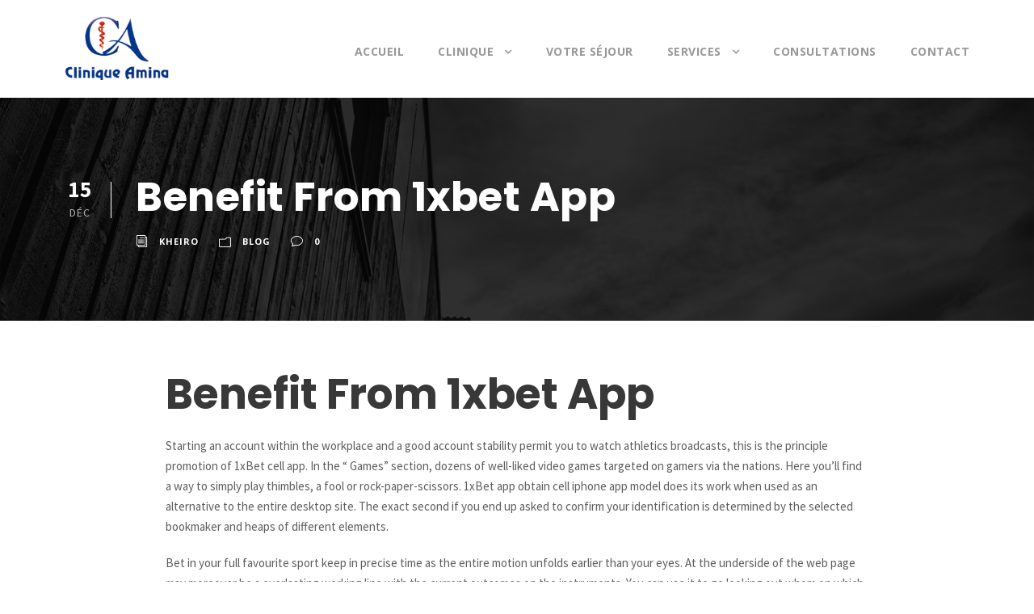

--- FILE ---
content_type: text/html; charset=UTF-8
request_url: https://cliniqueamina.com/benefit-from-1xbet-app-76/
body_size: 23892
content:
<!DOCTYPE html>
<html lang="fr-FR" class="no-js">
<head>
	<meta charset="UTF-8">
	<meta name="viewport" content="width=device-width, initial-scale=1">
	<link rel="profile" href="http://gmpg.org/xfn/11">
	<link rel="pingback" href="https://cliniqueamina.com/xmlrpc.php">
	<meta name='robots' content='index, follow, max-image-preview:large, max-snippet:-1, max-video-preview:-1' />
		<style>img:is([sizes="auto" i], [sizes^="auto," i]) { contain-intrinsic-size: 3000px 1500px }</style>
		
	<!-- This site is optimized with the Yoast SEO plugin v24.5 - https://yoast.com/wordpress/plugins/seo/ -->
	<title>Benefit From 1xbet App - Clinique Amina</title>
	<link rel="canonical" href="https://cliniqueamina.com/benefit-from-1xbet-app-76/" />
	<meta property="og:locale" content="fr_FR" />
	<meta property="og:type" content="article" />
	<meta property="og:title" content="Benefit From 1xbet App - Clinique Amina" />
	<meta property="og:description" content="Benefit From 1xbet App Starting an account within the workplace and a good account stability permit you to watch athletics broadcasts, this is the principle promotion of 1xBet cell app. In the “ Games” section, dozens of well-liked video games targeted on gamers via the nations. Here you&rsquo;ll find a way to simply play thimbles, [&hellip;]" />
	<meta property="og:url" content="https://cliniqueamina.com/benefit-from-1xbet-app-76/" />
	<meta property="og:site_name" content="Clinique Amina" />
	<meta property="article:publisher" content="https://web.facebook.com/cliniqueaminaofficielle/" />
	<meta property="article:published_time" content="2022-12-15T09:10:16+00:00" />
	<meta property="article:modified_time" content="2022-12-16T00:14:16+00:00" />
	<meta name="author" content="kheiro" />
	<meta name="twitter:card" content="summary_large_image" />
	<meta name="twitter:creator" content="@cliniqueamina" />
	<meta name="twitter:site" content="@cliniqueamina" />
	<meta name="twitter:label1" content="Écrit par" />
	<meta name="twitter:data1" content="kheiro" />
	<meta name="twitter:label2" content="Durée de lecture estimée" />
	<meta name="twitter:data2" content="25 minutes" />
	<script type="application/ld+json" class="yoast-schema-graph">{"@context":"https://schema.org","@graph":[{"@type":"WebPage","@id":"https://cliniqueamina.com/benefit-from-1xbet-app-76/","url":"https://cliniqueamina.com/benefit-from-1xbet-app-76/","name":"Benefit From 1xbet App - Clinique Amina","isPartOf":{"@id":"https://cliniqueamina.com/#website"},"datePublished":"2022-12-15T09:10:16+00:00","dateModified":"2022-12-16T00:14:16+00:00","author":{"@id":"https://cliniqueamina.com/#/schema/person/288a68ad3018962eb32f121cf3a98947"},"breadcrumb":{"@id":"https://cliniqueamina.com/benefit-from-1xbet-app-76/#breadcrumb"},"inLanguage":"fr-FR","potentialAction":[{"@type":"ReadAction","target":["https://cliniqueamina.com/benefit-from-1xbet-app-76/"]}]},{"@type":"BreadcrumbList","@id":"https://cliniqueamina.com/benefit-from-1xbet-app-76/#breadcrumb","itemListElement":[{"@type":"ListItem","position":1,"name":"Accueil","item":"https://cliniqueamina.com/"},{"@type":"ListItem","position":2,"name":"Benefit From 1xbet App"}]},{"@type":"WebSite","@id":"https://cliniqueamina.com/#website","url":"https://cliniqueamina.com/","name":"Clinique Amina","description":"Clinique médicochirurgicale à Blida.","potentialAction":[{"@type":"SearchAction","target":{"@type":"EntryPoint","urlTemplate":"https://cliniqueamina.com/?s={search_term_string}"},"query-input":{"@type":"PropertyValueSpecification","valueRequired":true,"valueName":"search_term_string"}}],"inLanguage":"fr-FR"},{"@type":"Person","@id":"https://cliniqueamina.com/#/schema/person/288a68ad3018962eb32f121cf3a98947","name":"kheiro","image":{"@type":"ImageObject","inLanguage":"fr-FR","@id":"https://cliniqueamina.com/#/schema/person/image/","url":"https://secure.gravatar.com/avatar/6a210469e443cb3467465de5839b01e0?s=96&d=mm&r=g","contentUrl":"https://secure.gravatar.com/avatar/6a210469e443cb3467465de5839b01e0?s=96&d=mm&r=g","caption":"kheiro"}}]}</script>
	<!-- / Yoast SEO plugin. -->


<link rel='dns-prefetch' href='//maps.google.com' />
<link rel='dns-prefetch' href='//fonts.googleapis.com' />
<link rel="alternate" type="application/rss+xml" title="Clinique Amina &raquo; Flux" href="https://cliniqueamina.com/feed/" />
<link rel="alternate" type="application/rss+xml" title="Clinique Amina &raquo; Flux des commentaires" href="https://cliniqueamina.com/comments/feed/" />
<link rel="alternate" type="application/rss+xml" title="Clinique Amina &raquo; Benefit From 1xbet App Flux des commentaires" href="https://cliniqueamina.com/benefit-from-1xbet-app-76/feed/" />
		<style>
			.lazyload,
			.lazyloading {
				max-width: 100%;
			}
		</style>
		<script type="text/javascript">
/* <![CDATA[ */
window._wpemojiSettings = {"baseUrl":"https:\/\/s.w.org\/images\/core\/emoji\/15.0.3\/72x72\/","ext":".png","svgUrl":"https:\/\/s.w.org\/images\/core\/emoji\/15.0.3\/svg\/","svgExt":".svg","source":{"concatemoji":"https:\/\/cliniqueamina.com\/wp-includes\/js\/wp-emoji-release.min.js?ver=6.5.7"}};
/*! This file is auto-generated */
!function(i,n){var o,s,e;function c(e){try{var t={supportTests:e,timestamp:(new Date).valueOf()};sessionStorage.setItem(o,JSON.stringify(t))}catch(e){}}function p(e,t,n){e.clearRect(0,0,e.canvas.width,e.canvas.height),e.fillText(t,0,0);var t=new Uint32Array(e.getImageData(0,0,e.canvas.width,e.canvas.height).data),r=(e.clearRect(0,0,e.canvas.width,e.canvas.height),e.fillText(n,0,0),new Uint32Array(e.getImageData(0,0,e.canvas.width,e.canvas.height).data));return t.every(function(e,t){return e===r[t]})}function u(e,t,n){switch(t){case"flag":return n(e,"\ud83c\udff3\ufe0f\u200d\u26a7\ufe0f","\ud83c\udff3\ufe0f\u200b\u26a7\ufe0f")?!1:!n(e,"\ud83c\uddfa\ud83c\uddf3","\ud83c\uddfa\u200b\ud83c\uddf3")&&!n(e,"\ud83c\udff4\udb40\udc67\udb40\udc62\udb40\udc65\udb40\udc6e\udb40\udc67\udb40\udc7f","\ud83c\udff4\u200b\udb40\udc67\u200b\udb40\udc62\u200b\udb40\udc65\u200b\udb40\udc6e\u200b\udb40\udc67\u200b\udb40\udc7f");case"emoji":return!n(e,"\ud83d\udc26\u200d\u2b1b","\ud83d\udc26\u200b\u2b1b")}return!1}function f(e,t,n){var r="undefined"!=typeof WorkerGlobalScope&&self instanceof WorkerGlobalScope?new OffscreenCanvas(300,150):i.createElement("canvas"),a=r.getContext("2d",{willReadFrequently:!0}),o=(a.textBaseline="top",a.font="600 32px Arial",{});return e.forEach(function(e){o[e]=t(a,e,n)}),o}function t(e){var t=i.createElement("script");t.src=e,t.defer=!0,i.head.appendChild(t)}"undefined"!=typeof Promise&&(o="wpEmojiSettingsSupports",s=["flag","emoji"],n.supports={everything:!0,everythingExceptFlag:!0},e=new Promise(function(e){i.addEventListener("DOMContentLoaded",e,{once:!0})}),new Promise(function(t){var n=function(){try{var e=JSON.parse(sessionStorage.getItem(o));if("object"==typeof e&&"number"==typeof e.timestamp&&(new Date).valueOf()<e.timestamp+604800&&"object"==typeof e.supportTests)return e.supportTests}catch(e){}return null}();if(!n){if("undefined"!=typeof Worker&&"undefined"!=typeof OffscreenCanvas&&"undefined"!=typeof URL&&URL.createObjectURL&&"undefined"!=typeof Blob)try{var e="postMessage("+f.toString()+"("+[JSON.stringify(s),u.toString(),p.toString()].join(",")+"));",r=new Blob([e],{type:"text/javascript"}),a=new Worker(URL.createObjectURL(r),{name:"wpTestEmojiSupports"});return void(a.onmessage=function(e){c(n=e.data),a.terminate(),t(n)})}catch(e){}c(n=f(s,u,p))}t(n)}).then(function(e){for(var t in e)n.supports[t]=e[t],n.supports.everything=n.supports.everything&&n.supports[t],"flag"!==t&&(n.supports.everythingExceptFlag=n.supports.everythingExceptFlag&&n.supports[t]);n.supports.everythingExceptFlag=n.supports.everythingExceptFlag&&!n.supports.flag,n.DOMReady=!1,n.readyCallback=function(){n.DOMReady=!0}}).then(function(){return e}).then(function(){var e;n.supports.everything||(n.readyCallback(),(e=n.source||{}).concatemoji?t(e.concatemoji):e.wpemoji&&e.twemoji&&(t(e.twemoji),t(e.wpemoji)))}))}((window,document),window._wpemojiSettings);
/* ]]> */
</script>
<style id='wp-emoji-styles-inline-css' type='text/css'>

	img.wp-smiley, img.emoji {
		display: inline !important;
		border: none !important;
		box-shadow: none !important;
		height: 1em !important;
		width: 1em !important;
		margin: 0 0.07em !important;
		vertical-align: -0.1em !important;
		background: none !important;
		padding: 0 !important;
	}
</style>
<link rel="stylesheet" href="https://cliniqueamina.com/wp-content/cache/minify/a5ff7.css" media="all" />

<style id='classic-theme-styles-inline-css' type='text/css'>
/*! This file is auto-generated */
.wp-block-button__link{color:#fff;background-color:#32373c;border-radius:9999px;box-shadow:none;text-decoration:none;padding:calc(.667em + 2px) calc(1.333em + 2px);font-size:1.125em}.wp-block-file__button{background:#32373c;color:#fff;text-decoration:none}
</style>
<style id='global-styles-inline-css' type='text/css'>
body{--wp--preset--color--black: #000000;--wp--preset--color--cyan-bluish-gray: #abb8c3;--wp--preset--color--white: #ffffff;--wp--preset--color--pale-pink: #f78da7;--wp--preset--color--vivid-red: #cf2e2e;--wp--preset--color--luminous-vivid-orange: #ff6900;--wp--preset--color--luminous-vivid-amber: #fcb900;--wp--preset--color--light-green-cyan: #7bdcb5;--wp--preset--color--vivid-green-cyan: #00d084;--wp--preset--color--pale-cyan-blue: #8ed1fc;--wp--preset--color--vivid-cyan-blue: #0693e3;--wp--preset--color--vivid-purple: #9b51e0;--wp--preset--gradient--vivid-cyan-blue-to-vivid-purple: linear-gradient(135deg,rgba(6,147,227,1) 0%,rgb(155,81,224) 100%);--wp--preset--gradient--light-green-cyan-to-vivid-green-cyan: linear-gradient(135deg,rgb(122,220,180) 0%,rgb(0,208,130) 100%);--wp--preset--gradient--luminous-vivid-amber-to-luminous-vivid-orange: linear-gradient(135deg,rgba(252,185,0,1) 0%,rgba(255,105,0,1) 100%);--wp--preset--gradient--luminous-vivid-orange-to-vivid-red: linear-gradient(135deg,rgba(255,105,0,1) 0%,rgb(207,46,46) 100%);--wp--preset--gradient--very-light-gray-to-cyan-bluish-gray: linear-gradient(135deg,rgb(238,238,238) 0%,rgb(169,184,195) 100%);--wp--preset--gradient--cool-to-warm-spectrum: linear-gradient(135deg,rgb(74,234,220) 0%,rgb(151,120,209) 20%,rgb(207,42,186) 40%,rgb(238,44,130) 60%,rgb(251,105,98) 80%,rgb(254,248,76) 100%);--wp--preset--gradient--blush-light-purple: linear-gradient(135deg,rgb(255,206,236) 0%,rgb(152,150,240) 100%);--wp--preset--gradient--blush-bordeaux: linear-gradient(135deg,rgb(254,205,165) 0%,rgb(254,45,45) 50%,rgb(107,0,62) 100%);--wp--preset--gradient--luminous-dusk: linear-gradient(135deg,rgb(255,203,112) 0%,rgb(199,81,192) 50%,rgb(65,88,208) 100%);--wp--preset--gradient--pale-ocean: linear-gradient(135deg,rgb(255,245,203) 0%,rgb(182,227,212) 50%,rgb(51,167,181) 100%);--wp--preset--gradient--electric-grass: linear-gradient(135deg,rgb(202,248,128) 0%,rgb(113,206,126) 100%);--wp--preset--gradient--midnight: linear-gradient(135deg,rgb(2,3,129) 0%,rgb(40,116,252) 100%);--wp--preset--font-size--small: 13px;--wp--preset--font-size--medium: 20px;--wp--preset--font-size--large: 36px;--wp--preset--font-size--x-large: 42px;--wp--preset--spacing--20: 0.44rem;--wp--preset--spacing--30: 0.67rem;--wp--preset--spacing--40: 1rem;--wp--preset--spacing--50: 1.5rem;--wp--preset--spacing--60: 2.25rem;--wp--preset--spacing--70: 3.38rem;--wp--preset--spacing--80: 5.06rem;--wp--preset--shadow--natural: 6px 6px 9px rgba(0, 0, 0, 0.2);--wp--preset--shadow--deep: 12px 12px 50px rgba(0, 0, 0, 0.4);--wp--preset--shadow--sharp: 6px 6px 0px rgba(0, 0, 0, 0.2);--wp--preset--shadow--outlined: 6px 6px 0px -3px rgba(255, 255, 255, 1), 6px 6px rgba(0, 0, 0, 1);--wp--preset--shadow--crisp: 6px 6px 0px rgba(0, 0, 0, 1);}:where(.is-layout-flex){gap: 0.5em;}:where(.is-layout-grid){gap: 0.5em;}body .is-layout-flex{display: flex;}body .is-layout-flex{flex-wrap: wrap;align-items: center;}body .is-layout-flex > *{margin: 0;}body .is-layout-grid{display: grid;}body .is-layout-grid > *{margin: 0;}:where(.wp-block-columns.is-layout-flex){gap: 2em;}:where(.wp-block-columns.is-layout-grid){gap: 2em;}:where(.wp-block-post-template.is-layout-flex){gap: 1.25em;}:where(.wp-block-post-template.is-layout-grid){gap: 1.25em;}.has-black-color{color: var(--wp--preset--color--black) !important;}.has-cyan-bluish-gray-color{color: var(--wp--preset--color--cyan-bluish-gray) !important;}.has-white-color{color: var(--wp--preset--color--white) !important;}.has-pale-pink-color{color: var(--wp--preset--color--pale-pink) !important;}.has-vivid-red-color{color: var(--wp--preset--color--vivid-red) !important;}.has-luminous-vivid-orange-color{color: var(--wp--preset--color--luminous-vivid-orange) !important;}.has-luminous-vivid-amber-color{color: var(--wp--preset--color--luminous-vivid-amber) !important;}.has-light-green-cyan-color{color: var(--wp--preset--color--light-green-cyan) !important;}.has-vivid-green-cyan-color{color: var(--wp--preset--color--vivid-green-cyan) !important;}.has-pale-cyan-blue-color{color: var(--wp--preset--color--pale-cyan-blue) !important;}.has-vivid-cyan-blue-color{color: var(--wp--preset--color--vivid-cyan-blue) !important;}.has-vivid-purple-color{color: var(--wp--preset--color--vivid-purple) !important;}.has-black-background-color{background-color: var(--wp--preset--color--black) !important;}.has-cyan-bluish-gray-background-color{background-color: var(--wp--preset--color--cyan-bluish-gray) !important;}.has-white-background-color{background-color: var(--wp--preset--color--white) !important;}.has-pale-pink-background-color{background-color: var(--wp--preset--color--pale-pink) !important;}.has-vivid-red-background-color{background-color: var(--wp--preset--color--vivid-red) !important;}.has-luminous-vivid-orange-background-color{background-color: var(--wp--preset--color--luminous-vivid-orange) !important;}.has-luminous-vivid-amber-background-color{background-color: var(--wp--preset--color--luminous-vivid-amber) !important;}.has-light-green-cyan-background-color{background-color: var(--wp--preset--color--light-green-cyan) !important;}.has-vivid-green-cyan-background-color{background-color: var(--wp--preset--color--vivid-green-cyan) !important;}.has-pale-cyan-blue-background-color{background-color: var(--wp--preset--color--pale-cyan-blue) !important;}.has-vivid-cyan-blue-background-color{background-color: var(--wp--preset--color--vivid-cyan-blue) !important;}.has-vivid-purple-background-color{background-color: var(--wp--preset--color--vivid-purple) !important;}.has-black-border-color{border-color: var(--wp--preset--color--black) !important;}.has-cyan-bluish-gray-border-color{border-color: var(--wp--preset--color--cyan-bluish-gray) !important;}.has-white-border-color{border-color: var(--wp--preset--color--white) !important;}.has-pale-pink-border-color{border-color: var(--wp--preset--color--pale-pink) !important;}.has-vivid-red-border-color{border-color: var(--wp--preset--color--vivid-red) !important;}.has-luminous-vivid-orange-border-color{border-color: var(--wp--preset--color--luminous-vivid-orange) !important;}.has-luminous-vivid-amber-border-color{border-color: var(--wp--preset--color--luminous-vivid-amber) !important;}.has-light-green-cyan-border-color{border-color: var(--wp--preset--color--light-green-cyan) !important;}.has-vivid-green-cyan-border-color{border-color: var(--wp--preset--color--vivid-green-cyan) !important;}.has-pale-cyan-blue-border-color{border-color: var(--wp--preset--color--pale-cyan-blue) !important;}.has-vivid-cyan-blue-border-color{border-color: var(--wp--preset--color--vivid-cyan-blue) !important;}.has-vivid-purple-border-color{border-color: var(--wp--preset--color--vivid-purple) !important;}.has-vivid-cyan-blue-to-vivid-purple-gradient-background{background: var(--wp--preset--gradient--vivid-cyan-blue-to-vivid-purple) !important;}.has-light-green-cyan-to-vivid-green-cyan-gradient-background{background: var(--wp--preset--gradient--light-green-cyan-to-vivid-green-cyan) !important;}.has-luminous-vivid-amber-to-luminous-vivid-orange-gradient-background{background: var(--wp--preset--gradient--luminous-vivid-amber-to-luminous-vivid-orange) !important;}.has-luminous-vivid-orange-to-vivid-red-gradient-background{background: var(--wp--preset--gradient--luminous-vivid-orange-to-vivid-red) !important;}.has-very-light-gray-to-cyan-bluish-gray-gradient-background{background: var(--wp--preset--gradient--very-light-gray-to-cyan-bluish-gray) !important;}.has-cool-to-warm-spectrum-gradient-background{background: var(--wp--preset--gradient--cool-to-warm-spectrum) !important;}.has-blush-light-purple-gradient-background{background: var(--wp--preset--gradient--blush-light-purple) !important;}.has-blush-bordeaux-gradient-background{background: var(--wp--preset--gradient--blush-bordeaux) !important;}.has-luminous-dusk-gradient-background{background: var(--wp--preset--gradient--luminous-dusk) !important;}.has-pale-ocean-gradient-background{background: var(--wp--preset--gradient--pale-ocean) !important;}.has-electric-grass-gradient-background{background: var(--wp--preset--gradient--electric-grass) !important;}.has-midnight-gradient-background{background: var(--wp--preset--gradient--midnight) !important;}.has-small-font-size{font-size: var(--wp--preset--font-size--small) !important;}.has-medium-font-size{font-size: var(--wp--preset--font-size--medium) !important;}.has-large-font-size{font-size: var(--wp--preset--font-size--large) !important;}.has-x-large-font-size{font-size: var(--wp--preset--font-size--x-large) !important;}
.wp-block-navigation a:where(:not(.wp-element-button)){color: inherit;}
:where(.wp-block-post-template.is-layout-flex){gap: 1.25em;}:where(.wp-block-post-template.is-layout-grid){gap: 1.25em;}
:where(.wp-block-columns.is-layout-flex){gap: 2em;}:where(.wp-block-columns.is-layout-grid){gap: 2em;}
.wp-block-pullquote{font-size: 1.5em;line-height: 1.6;}
</style>
<link rel="stylesheet" href="https://cliniqueamina.com/wp-content/cache/minify/f6cfe.css" media="all" />


<link rel='stylesheet' id='gdlr-core-google-font-css' href='https://fonts.googleapis.com/css?family=Poppins%3A300%2Cregular%2C500%2C600%2C700%7COpen+Sans%3A300%2C300italic%2Cregular%2Citalic%2C600%2C600italic%2C700%2C700italic%2C800%2C800italic%7CSource+Sans+Pro%3A200%2C200italic%2C300%2C300italic%2Cregular%2Citalic%2C600%2C600italic%2C700%2C700italic%2C900%2C900italic%7CDroid+Serif%3Aregular%2Citalic%2C700%2C700italic&#038;subset=latin%2Clatin-ext%2Cdevanagari%2Cgreek-ext%2Ccyrillic-ext%2Cgreek%2Cvietnamese%2Ccyrillic&#038;ver=6.5.7' type='text/css' media='all' />
<link rel="stylesheet" href="https://cliniqueamina.com/wp-content/cache/minify/360cd.css" media="all" />





<script src="https://cliniqueamina.com/wp-content/cache/minify/467b8.js"></script>



<link rel="https://api.w.org/" href="https://cliniqueamina.com/wp-json/" /><link rel="alternate" type="application/json" href="https://cliniqueamina.com/wp-json/wp/v2/posts/14965" /><link rel="EditURI" type="application/rsd+xml" title="RSD" href="https://cliniqueamina.com/xmlrpc.php?rsd" />
<meta name="generator" content="WordPress 6.5.7" />
<link rel='shortlink' href='https://cliniqueamina.com/?p=14965' />
<link rel="alternate" type="application/json+oembed" href="https://cliniqueamina.com/wp-json/oembed/1.0/embed?url=https%3A%2F%2Fcliniqueamina.com%2Fbenefit-from-1xbet-app-76%2F" />
<link rel="alternate" type="text/xml+oembed" href="https://cliniqueamina.com/wp-json/oembed/1.0/embed?url=https%3A%2F%2Fcliniqueamina.com%2Fbenefit-from-1xbet-app-76%2F&#038;format=xml" />
		<script>
			document.documentElement.className = document.documentElement.className.replace('no-js', 'js');
		</script>
				<style>
			.no-js img.lazyload {
				display: none;
			}

			figure.wp-block-image img.lazyloading {
				min-width: 150px;
			}

			.lazyload,
			.lazyloading {
				--smush-placeholder-width: 100px;
				--smush-placeholder-aspect-ratio: 1/1;
				width: var(--smush-image-width, var(--smush-placeholder-width)) !important;
				aspect-ratio: var(--smush-image-aspect-ratio, var(--smush-placeholder-aspect-ratio)) !important;
			}

						.lazyload, .lazyloading {
				opacity: 0;
			}

			.lazyloaded {
				opacity: 1;
				transition: opacity 400ms;
				transition-delay: 0ms;
			}

					</style>
		<!--[if lt IE 9]>
<script src="https://cliniqueamina.com/wp-content/themes/infinite/js/html5.js"></script>
<![endif]-->
<link rel="icon" href="https://cliniqueamina.com/wp-content/uploads/2017/02/cropped-fav-32x32.png" sizes="32x32" />
<link rel="icon" href="https://cliniqueamina.com/wp-content/uploads/2017/02/cropped-fav-192x192.png" sizes="192x192" />
<link rel="apple-touch-icon" href="https://cliniqueamina.com/wp-content/uploads/2017/02/cropped-fav-180x180.png" />
<meta name="msapplication-TileImage" content="https://cliniqueamina.com/wp-content/uploads/2017/02/cropped-fav-270x270.png" />
		<style type="text/css" id="wp-custom-css">
			.infinite-page-title-wrap.infinite-style-small .infinite-page-title-content{ padding-top: 40px !important; padding-bottom: 36px!important; }
		</style>
		
	<script>
	  (function(i,s,o,g,r,a,m){i['GoogleAnalyticsObject']=r;i[r]=i[r]||function(){
	  (i[r].q=i[r].q||[]).push(arguments)},i[r].l=1*new Date();a=s.createElement(o),
	  m=s.getElementsByTagName(o)[0];a.async=1;a.src=g;m.parentNode.insertBefore(a,m)
	  })(window,document,'script','https://www.google-analytics.com/analytics.js','ga');

	  ga('create', 'UA-93233567-1', 'auto');
	  ga('send', 'pageview');

	</script>
</head>

<body class="post-template-default single single-post postid-14965 single-format-standard gdlr-core-body infinite-body infinite-body-front infinite-full  infinite-with-sticky-navigation gdlr-core-link-to-lightbox">
<div class="infinite-mobile-header-wrap" ><div class="infinite-mobile-header infinite-header-background infinite-style-slide" id="infinite-mobile-header" ><div class="infinite-mobile-header-container infinite-container" ><div class="infinite-logo  infinite-item-pdlr"><div class="infinite-logo-inner"><a href="https://cliniqueamina.com/" ><img data-src="https://cliniqueamina.com/wp-content/uploads/2017/01/logo.png" alt="" width="181" height="110" src="[data-uri]" class="lazyload" style="--smush-placeholder-width: 181px; --smush-placeholder-aspect-ratio: 181/110;" /></a></div></div><div class="infinite-mobile-menu-right" ><div class="infinite-mobile-menu" ><a class="infinite-mm-menu-button infinite-mobile-menu-button infinite-mobile-button-hamburger-with-border" href="#infinite-mobile-menu" ><i class="fa fa-bars" ></i></a><div class="infinite-mm-menu-wrap infinite-navigation-font" id="infinite-mobile-menu" data-slide="right" ><ul id="menu-main-navigation" class="m-menu"><li class="menu-item menu-item-type-post_type menu-item-object-page menu-item-home menu-item-1328"><a href="https://cliniqueamina.com/">Accueil</a></li>
<li class="menu-item menu-item-type-custom menu-item-object-custom menu-item-has-children menu-item-1626"><a href="#">Clinique</a>
<ul class="sub-menu">
	<li class="menu-item menu-item-type-post_type menu-item-object-page menu-item-1463"><a href="https://cliniqueamina.com/presentation/">Présentation</a></li>
	<li class="menu-item menu-item-type-post_type menu-item-object-page menu-item-1634"><a href="https://cliniqueamina.com/support-logistique/">Support logistique</a></li>
</ul>
</li>
<li class="menu-item menu-item-type-post_type menu-item-object-page menu-item-1475"><a href="https://cliniqueamina.com/votre-sejour/">VOTRE SÉJOUR</a></li>
<li class="menu-item menu-item-type-custom menu-item-object-custom menu-item-has-children menu-item-1520"><a href="#">Services</a>
<ul class="sub-menu">
	<li class="menu-item menu-item-type-post_type menu-item-object-page menu-item-1521"><a href="https://cliniqueamina.com/chirurgie/">Chirurgie</a></li>
	<li class="menu-item menu-item-type-post_type menu-item-object-page menu-item-1527"><a href="https://cliniqueamina.com/maternite/">Maternité</a></li>
	<li class="menu-item menu-item-type-post_type menu-item-object-page menu-item-1522"><a href="https://cliniqueamina.com/hemodialyse/">Hémodialyse</a></li>
	<li class="menu-item menu-item-type-post_type menu-item-object-page menu-item-1523"><a href="https://cliniqueamina.com/imagerie-medicale/">Imagerie médicale</a></li>
	<li class="menu-item menu-item-type-post_type menu-item-object-page menu-item-1525"><a href="https://cliniqueamina.com/laboratoire/">Laboratoire</a></li>
	<li class="menu-item menu-item-type-post_type menu-item-object-page menu-item-1526"><a href="https://cliniqueamina.com/les-urgences/">Les urgences</a></li>
	<li class="menu-item menu-item-type-post_type menu-item-object-page menu-item-1524"><a href="https://cliniqueamina.com/la-pharmacie/">La pharmacie</a></li>
</ul>
</li>
<li class="menu-item menu-item-type-post_type menu-item-object-page menu-item-1687"><a href="https://cliniqueamina.com/consultations/">Consultations</a></li>
<li class="menu-item menu-item-type-post_type menu-item-object-page menu-item-1329"><a href="https://cliniqueamina.com/contact/">Contact</a></li>
</ul></div></div></div></div></div></div><div class="infinite-body-outer-wrapper ">
		<div class="infinite-body-wrapper clearfix  infinite-with-frame">
		
<header class="infinite-header-wrap infinite-header-style-plain  infinite-style-menu-right infinite-sticky-navigation infinite-style-fixed" >
	<div class="infinite-header-background" ></div>
	<div class="infinite-header-container  infinite-container">
			
		<div class="infinite-header-container-inner clearfix">
			<div class="infinite-logo  infinite-item-pdlr"><div class="infinite-logo-inner"><a href="https://cliniqueamina.com/" ><img data-src="https://cliniqueamina.com/wp-content/uploads/2017/01/logo.png" alt="" width="181" height="110" src="[data-uri]" class="lazyload" style="--smush-placeholder-width: 181px; --smush-placeholder-aspect-ratio: 181/110;" /></a></div></div>			<div class="infinite-navigation infinite-item-pdlr clearfix infinite-navigation-submenu-indicator " >
			<div class="infinite-main-menu" id="infinite-main-menu" ><ul id="menu-main-navigation-1" class="sf-menu"><li  class="menu-item menu-item-type-post_type menu-item-object-page menu-item-home menu-item-1328 infinite-normal-menu"><a href="https://cliniqueamina.com/">Accueil</a></li>
<li  class="menu-item menu-item-type-custom menu-item-object-custom menu-item-has-children menu-item-1626 infinite-normal-menu"><a href="#" class="sf-with-ul-pre">Clinique</a>
<ul class="sub-menu">
	<li  class="menu-item menu-item-type-post_type menu-item-object-page menu-item-1463" data-size="60"><a href="https://cliniqueamina.com/presentation/">Présentation</a></li>
	<li  class="menu-item menu-item-type-post_type menu-item-object-page menu-item-1634" data-size="60"><a href="https://cliniqueamina.com/support-logistique/">Support logistique</a></li>
</ul>
</li>
<li  class="menu-item menu-item-type-post_type menu-item-object-page menu-item-1475 infinite-normal-menu"><a href="https://cliniqueamina.com/votre-sejour/">VOTRE SÉJOUR</a></li>
<li  class="menu-item menu-item-type-custom menu-item-object-custom menu-item-has-children menu-item-1520 infinite-normal-menu"><a href="#" class="sf-with-ul-pre">Services</a>
<ul class="sub-menu">
	<li  class="menu-item menu-item-type-post_type menu-item-object-page menu-item-1521" data-size="60"><a href="https://cliniqueamina.com/chirurgie/">Chirurgie</a></li>
	<li  class="menu-item menu-item-type-post_type menu-item-object-page menu-item-1527" data-size="60"><a href="https://cliniqueamina.com/maternite/">Maternité</a></li>
	<li  class="menu-item menu-item-type-post_type menu-item-object-page menu-item-1522" data-size="60"><a href="https://cliniqueamina.com/hemodialyse/">Hémodialyse</a></li>
	<li  class="menu-item menu-item-type-post_type menu-item-object-page menu-item-1523" data-size="60"><a href="https://cliniqueamina.com/imagerie-medicale/">Imagerie médicale</a></li>
	<li  class="menu-item menu-item-type-post_type menu-item-object-page menu-item-1525" data-size="60"><a href="https://cliniqueamina.com/laboratoire/">Laboratoire</a></li>
	<li  class="menu-item menu-item-type-post_type menu-item-object-page menu-item-1526" data-size="60"><a href="https://cliniqueamina.com/les-urgences/">Les urgences</a></li>
	<li  class="menu-item menu-item-type-post_type menu-item-object-page menu-item-1524" data-size="60"><a href="https://cliniqueamina.com/la-pharmacie/">La pharmacie</a></li>
</ul>
</li>
<li  class="menu-item menu-item-type-post_type menu-item-object-page menu-item-1687 infinite-normal-menu"><a href="https://cliniqueamina.com/consultations/">Consultations</a></li>
<li  class="menu-item menu-item-type-post_type menu-item-object-page menu-item-1329 infinite-normal-menu"><a href="https://cliniqueamina.com/contact/">Contact</a></li>
</ul></div>			</div><!-- infinite-navigation -->

		</div><!-- infinite-header-inner -->
	</div><!-- infinite-header-container -->
</header><!-- header -->	<div class="infinite-page-wrapper" id="infinite-page-wrapper" ><div class="infinite-blog-title-wrap  infinite-style-small" ><div class="infinite-header-transparent-substitute" ></div><div class="infinite-blog-title-overlay"  ></div><div class="infinite-blog-title-container infinite-container" ><div class="infinite-blog-title-content infinite-item-pdlr"  ><header class="infinite-single-article-head clearfix" ><div class="infinite-single-article-date-wrapper"><div class="infinite-single-article-date-day">15</div><div class="infinite-single-article-date-month">Déc</div></div><div class="infinite-single-article-head-right"><h1 class="infinite-single-article-title">Benefit From 1xbet App</h1><div class="infinite-blog-info-wrapper" ><div class="infinite-blog-info infinite-blog-info-font infinite-blog-info-author"><span class="infinite-head" ><i class="icon_documents_alt" ></i></span><a href="https://cliniqueamina.com/author/kheiro/" title="Articles par kheiro" rel="author">kheiro</a></div><div class="infinite-blog-info infinite-blog-info-font infinite-blog-info-category"><span class="infinite-head" ><i class="icon_folder-alt" ></i></span><a href="https://cliniqueamina.com/category/blog/" rel="tag">blog</a></div><div class="infinite-blog-info infinite-blog-info-font infinite-blog-info-comment-number"><span class="infinite-head" ><i class="icon_comment_alt" ></i></span>0 </div></div></div></header></div></div></div><div class="infinite-content-container infinite-container"><div class=" infinite-sidebar-wrap clearfix infinite-line-height-0 infinite-sidebar-style-none" ><div class=" infinite-sidebar-center infinite-column-60 infinite-line-height" ><div class="infinite-content-wrap infinite-item-pdlr clearfix" ><div class="infinite-content-area" ><article id="post-14965" class="post-14965 post type-post status-publish format-standard hentry category-blog">
	<div class="infinite-single-article" >
		<div class="infinite-single-article-content"><h1>Benefit From 1xbet App</h1>
<p>Starting an account within the workplace and a good account stability permit you to watch athletics broadcasts, this is the principle promotion of 1xBet cell app. In the “ Games” section, dozens of well-liked video games targeted on gamers via the nations. Here you&rsquo;ll find a way to simply play thimbles, a fool or rock-paper-scissors. 1xBet app obtain cell iphone app model does its work when used as an alternative to the entire desktop site. The exact second if you end up asked to confirm your identification is determined by the selected bookmaker and heaps of different elements.</p>
<p>Bet in your full favourite sport keep in precise time as the entire motion unfolds earlier than your eyes. At the underside of the web page may moreover be a everlasting working line with the current outcomes on the instruments. You can use it to go looking out whom on which slot and the method in which plenty of gained.</p>
<p>On 1xBet, you&rsquo;ll have the ability to wager on just about each match, league, and match underneath the photo voltaic. They have all the main leagues from Europe such as a outcome of the English Premier League, the Spanish La Liga, and the German Bundesliga. Video casino just isn’t worse than the Live one – it’s still protected to play, nevertheless with no interactive dialogues involved in it. Live Casino is a extra interactive method of enjoying on line casino video video games since it’s accompanied by the Live supplier. All the members are allowed to speak in the course of the recreation and ask for help from a keep dealer in case of any downside in the course of the casino sport.</p>
<p>In 1xBet cellular app BC, this website allows you to rapidly discover markets meant for prematch or live, go for matches by date, self-control or event. Then it’ s sufficient to choose on a conference, think over the finish result and add it to the coupon. If you may be using past-generation devices, the apps merely may not launch.</p>
<p>You can watch a keep stream of the sport and make basketball predictions as the game unfolds in entrance of your eyes. The odds regularly change so generally it’s actually onerous to get right basketball recommendations. The distinction with parlays and teasers is that on this case, you must precisely predict the tip results of two or extra video video games.</p>
<p>After that, take a glance at the evaluation of current strategies. A tote is, most frequently, a specialised office concerned in betting on horse bike racing. The winnings are damaged not by previously noted odds, however by the gathered financial institution. In addition , a bag is usually referred to as a specialized gadget that indicates the place of every horse within the race. In all types of poker, combinations are made of 5 cards.</p>
<p>Beforehand, to download 1xbet on android, you have to ensure that the system requirements of the smartphone meet the requirements of the program. I did a appreciable quantity of things that would have been basically unimaginable with out the Net. No extra prolonged treks to the library if you want to not. Merely get hold of a library on the net, or report, or website online and dig for facts. Rn »WhiteSmoke performs progressive and context-based principally English grammar, spelling, and punctuation checking, as nicely as text enrichment to enhance your creating.</p>
<p>In order to make a wager in Live mode from your mobile system, you have to have a powerful sign and funds on the gaming account. The optimized 1xBet app for Android performs the identical features as the app for the iPhone version. After opening the app, the “Login” and “Registration” choices seem in entrance of the user. At the end of the registration form, a new player is to enter a promo code, which is used to obtain a welcome bonus. 1xBet newest version apk provides gamers an opportunity to participate in special sports and events.</p>
<p>On the bookmaker’s web site, in addition to software for Android and iOS, 1xbet cell model of the location is available to customers. Accordingly, the services of a cell bookmaker based mostly on Android are utilized by the majority of customers of this bookmaker. After installing the app and finishing the registration procedure, the participant can study extra about its features, interface, and design.</p>
<p>This permits you to not be distracted for a minute out of your bets and earn money at a useful time irrespective of your location. Also, for iOS, you don’t need to set installation permissions, which is considerably less complicated than for Android. In phrases of performance, every variations are designed completely and provide exceptional operational benefits. This merely isn’t the case for secondary bets like Both Teams to Score or Correct Score, which drop to a underneath-frequent cost.</p>
<p>Whether you’re sitting in a café, utilizing a bus or laying on the seashore, you might want a risk to wager using the cellular app. When you be a half of the 1xbet on line on line casino section, a plethora of slot video video games are at your fingertips. Many bettors select this alternative, as a outcome of it makes betting encounter unforgettable.</p>
<p>In order to download app 1xBet, you don’t need to make a deposit to your account or meet special conditions. Users can obtain the compact version of the bookmaker via the official store/website of the corporate and set up the cellular betting app. Every new person can get a beneficiant welcome bonus for one or more first deposits, counting on which a half of the positioning he’s interested in. We have supplied separate bonuses for sports actions betting and on-line casino games. Be sure to reap the benefits of the provide to get extra money to play with.</p>
<p>In addition, development does not affect the efficiency of the gadget. I assume that’s good attribute which might current nice wins, the a lot much less typically you’ll need to water and the extra moisture the soil will maintain. [newline]Free on-line on canlikolik 29 line on line casino video games for ipad with these, Casino Extreme makes use of the tried and examined Real Time Gaming platform. The catch-up betting technique is famous even too many beginner bettors of 1xBet cell software program. The navigation capabilities are moreover of a extreme normal and you will uncover it tough to get confused. There are greater than forty sports activities obtainable to guess on within the app and the possibilities are above widespread as compared with other bookmakers.</p>
<p>It has properly-developed sections and simple transitions from one half to a particular. 1xBet ensures that it meets and exceeds the wants of all players by rising an progressive app with thrilling choices. 1xBet reside cellular downloads the data even sooner and with a high response pace. The utility doesn’t take up much space of the phone’s memory and has minor system requirements.</p>
<p>There clearly was a complete section for many who want to completely be involved in online parimutuel betting. After a couple of minutes, the software program will get downloaded. Games by Evolution Gaming, EGT, Yggdrasil, Playson, and others may be discovered within the leisure library. Roulette, poker, baccarat, blackjack, craps, and extra popular video video games with a computer opponent. A random number generator is in control of nearly all the outcomes.</p>
<p>Here additionally the potential to find detailed details about commercials and bonuses. You don’t wish to present particular newspapers every time you run a software program program. The software provides round the clock entry to all the options of the complete website due to great software program program.</p>
<p>Irrespective of on what device a model new participant watches a recreation, he will have the power to enjoy a nice giant scale photo. Having familiarized your self with the fundamentals of betting, you&rsquo;ll be able to begin to check sports guidelines. At this stage, you&rsquo;ll have the ability to work out varied sports specialities and competitions.</p>
<p>Also, observe different requirements for the 1xBet app to work accurately on Apple models. There is not any bookmaker’s shopper within the Google Play digital retailer. I’ve already withdrawn my first successful with none points or delays. 1xbet acquire is the most diversified on-line betting app in India. Visit the official website online of the service the place it is possible so that you can to obtain the required file.</p>
<p>The anti-piracy group says it has recognized more than a thousand pirate IPTV platforms, so the listing provided to the USTR is certainly not exhaustive. In reality, the MPA says all companies, websites, and providers are part of a broader piracy downside. Those flagged within the MPA report are just examples of a variety of the worst offenders, nothing extra. For a listing of all sites and providers highlighted and categorized in the MPA’s Notorious Markets submission , see the article. The only situation is that should you recharge for the primary time, the recharge exceeds INR one hundred to the account you’ve. Every new consumer can obtain this very engaging reward inside the first month.</p>
<p>Therefore, the on-line operator made a dependable selection and developed an exclusive cell app for this working system. It signifies that you could place every type of bets, watch livestream, play on line on line on line casino or poker video video video games and loads of others. The system works effectively and permits a fast entry to a minimal of 1 participant’ s account. It is essential to get that sort of software program program program program program that’s acceptable with a selected model of a cellphone. Similarly, a variety of utterly fully fully different on line on line casino video video video video games can additionally be accessible on the mobile based website.</p>
<p>The interface is clickable and the work of the appliance itself is characterized by good performance. The app has a full-fledged betting product, and sections with casinos present the chance to take part in gambling. The user only needs to specify the country of residence, in this case India, choose the foreign money of the game account , kind in a promo code. It can be potential to create a model new account at the 1xBet bookmaker’s office by way of mobile software program installed on a smartphone or iPhone. In common, registration in 1xbet app is an strange procedure, similar to the one supplied to customers on the official site of the bookmaker.</p>
<p>In apply for to keep away from delays in payoffs of earned winnings, players requisite to pass account verification process 1xbet apk India . But if there’s an residence the place online mobile casinos have been lacking, it’s the payouts part. Each betting selection is accompanied by a simple to navigate drop-down that promotes self-discovering. The 1xBet cell software program program is among the many technological ones contained throughout the offshore half.</p>
<p>This step could differ for varied Android gadgets, so make sure to find the instructions on the Internet on how to do that. It is a straightforward process that takes solely a couple of seconds to finish. 1xbet is an internet betting platform with a confirmed report of content material customers.</p>
<p>After that, obtain the software to your gadget and set up it. Place your bets and revel in reside streamings of main occasions, tournaments and championships with special comfort utilizing the high-quality utility. It can be a fine way to be part of up on 1xbet mobile version.</p>
<p>These sources belong to some others and you need to duly give credit history to borrowed works. Use Small Sentences – They’re simpler to examine and audio extra conversational than very lengthy sentences. When self question requires maintain, emotions can spiral into despair and reduction of motivation. At the time you recognize this in your psyche, you&rsquo;ve the means to eliminate its handle. Phase back again and transfer out of your failure and you&rsquo;ll be ready to garner the ability to contemplate once again.</p>
<p>Upon deeper examination, it turns out that the availablility of outcomes that the main bookies offer can reach array. In addition , the cellular app 1xBet for smartphones and tablets has been prepared. After downloading you&rsquo;ll have the ability to immerse yourself on the planet of sporting occasions at any time. The official 1xBet BC portal is designed to remain essentially the most handy for all betting professionals.</p>
<p>After downloading the 1xBet utility, you can run the applying kind in your device and enjoy the ease of use. Select a recreation that you wish to guess on and decide the kind of guess. Once your selection is full, proceed with it and wait for the results! 1xbet presents fairly beneficial odds compared to different online bookmakers. If you may be an Android consumer, you&rsquo;ll have the ability to download 1xbet Android app instantly from their web site, since Google Play does not offer it in the meanwhile . You will obtain a file with an .apk extension which is by default not accessible by most Android phones.</p>
<p>After installation, sign-up on 1xBet apk could be achieved. In the event that you already had join, you&rsquo;ll be able to sign up making use of your personal data. At this degree, we’ve highlighted a number of areas throughout which this on line on line on line casino fails to measure up as a web-based gaming platform. About Pinnacle &#8211; Pinnacle is the distinctive pioneer of esports betting, having blazed a trail for over a decade.</p>
<p>If they win with one objective, your guess shall be divided so that you just get the cash back on one half of the wager, while you win on the choice half of it. In totally different features the app is copying widespread version, so there is no must analysis it twice. If you’ve loads of cash, however don’t need to go to betting retailer — make a bankroll via explicit terminals by your self. One additional methodology of money transferring variable according to the area — in that space you presumably can choose «ecoPayz» or «Payeer».</p>
<p>Over the previous decade, we now have witnessed rising momentum in the reconciliation motion in Canada. For greater than 50 years, the BCAB has been recognizing the “Best in Province” for radio and television commercials, station imaging, group service and information reporting. Awards are presented to both large and small/medium market stations. A commitment to the delivery of well timed and helpful data in addition to various programming is the collective objective of the radio and tv broadcasting business. The emergence of new media platforms – online and cell – present even larger alternatives for our members to connect with the viewers we serve.</p>
<p>1xBet Android app is more than likely going thought-about considered one of many hottest on-line betting gadgets obtainable for the betting lovers all all around the world. The firm pays its winners and presents bigger than adequate incentives to care for up even occasional bettors coming as quickly as extra for extra. The minimal withdrawal quantity for a lot of current price methods 1xBet version cell is $ 10.</p>
<p>The needed changes may additionally be made during installation. But consultants recommend doing this before the 1xBet cell apk obtain, which can save time and allow you to install the utility quicker. But the owners of Android gadgets must download app 1xBet only from the official portal.</p>
<p>The betting market involves a variety of kinds of bets, from easy ordinaries and expresses, to mixed bets on particular person totals and results. For prospects who have mobile devices of the Apple household, the bookmaker’s workplace provides to make use of mobile software primarily based on iOS. This distribution has more highly effective functionality, providing ample alternatives for betting, for full participation in playing of every kind and kinds. In distinction to the distribution for Android software program for IPhone has a language model in Bengali and Hindi. It is sort of simple to install the app on Apple smartphones and tablets. To do this, you should either go to the official site of the trade utilizing a mirror or discover it in the App Store.</p>
<p>The 1XBET App Pakistan also accepts a in depth vary of cryptocurrencies plus offers help through keep chat, WhatsApp, phone, and email. This is great if you’re betting in-play and wish to comply with the action as you place your bets. The likes of Football and Cricket enjoy probably the greatest safety and there are seemingly endless leagues and matches obtainable on the app. You should use our links and duplicate and paste “JBVIP” into the promotional area to say our unique 1XBET Pakistan VIP registration bonus. Click on the icon of your alternative and it is potential for you to to acquire at no cost the 1XBET Pakistan app.</p>
<p>A itemizing of all of the bets together with their current odds shall be confirmed after you choose your required match/event. In the bookmaker, the participant can merely resolve upfront how tons he would possibly get preserve of if the top result’s certainly precisely guessed. 1XBET in Nigeria is among the many best and most visited on-line bookmakers that accepts sport betting in Nigeria for various sports actions occasions. Despite this, in-play betting on a extensive range of sports, as well as other features of the bookmaker are offered in the application on the highest level. It is the performance, performance and handy navigation that clients praise after they full the 1xBet cell app free obtain. Also, many individuals just like the enticing and responsive design, which lets you focus in your favorite activity.</p>
<p>No need to learn tons of reviews, it&rsquo;s higher to see all the benefits and benefits of the excellent bookmaker firm with your personal eyes. The workplace provides many interesting solutions for beginners and common customers. One solely needs to download 1xBet mobile app to be able to benefit from the abundance of the bookmaker’s offers. Opportunity to receive bonuses and take part in promotional offers.</p>
<p>All slots are represented by licensed builders, and have a set RTP and volatility. Among the popular providers are NetEnt, Yggdrasil, Microgaming, Amatic, Red Tiger, Evolution Gaming, and so forth. Scroll down on the backside of the net web page, and click on on the ‘Mobile app’ section.</p>
<p>The last choice to create an account is thru social networks. The participant only specifies the nation of residence and chooses the currency of the account. Next, you should click on the brand of the social network or messenger. The system itself will copy the data from the present account in a social network. For the on line casino section, the bonus shall be equal to one hundred pc of the primary deposit amount, but not more than 1500 USD.</p>
<p>The 1xbet cellular app requires a minimum of four.four version of Android. Supported phones embody HTC, Samsung, HUAWEI, Lenovo, ZTE, Acer, Sony, and Asus. In this case, you enter most quantity of information and receive a message containing active hyperlink following which you’ll be in a position to confirm your signing-up.</p>
<p>The particular person interface is simply like the PC model which has the menus, the sports tab, betting decisions, favourite pages, and so forth. The mobile browser doesn’t make the person miss the PC with its hands-on person interface. Thanks to the makers for delivering the equivalent with the cellular model as properly. The 1xBet app is a good betting useful resource available to Android and iOS users in English, Hindi, and Bengali.</p>
<p>Placing gambling bets on 1xbet mobile version has many advantages. It permits the bettors to guess continuously during the day regardless of where they are actually. The gamblers who decide to take a bonus of 1xbet mobile version are also eligible to get 1xbet registration bonus. 1xbet utility for mobiles can be downloaded by two places.</p>
<p>1xbet is a Russian bookmaker, that lately has become a favorite betting firm for sport followers. In case you haven’t verified your account but, you want to connect a replica of your passport/ID to the e-mail. Once your account has been created, you need to deposit an amount of minimum $1 and most $130 in your new customer account.</p>
<p>Completing these steps will permit the gambler to put the wager. The bettor needs to download 1xbet app and to create a safety password. The program will assist to create a greater password in addition to a singular person name. It will finally include a number of cifras, that happen to be valid for a restricted time. The bettor needs to fill out private information and financial data. It doesn&rsquo;t charge pertaining to 1xbet mobile app obtain.</p>
<p>There are varied different internet companies together with a quantity of third celebration intermediaries. Despite quite a few complaints, they continue to maintain pirate websites on board. The same goes for fee supplier VoguePay, which is reportedly fairly in style with IPTV companies. Advertisers similar to 1XBET and Propeller Ads are additionally mentioned. The latter company denied MPA’s allegations final 12 months, but that didn’t cease it from being highlighted again.</p>
<p>Before it, the participant has to go through all levels of the registration course of. When the ultimate stage happens and the player locations a deposit, he will get a novel promo code. The conditions of getting a cellular bonus change once in a while. The purchasers might get a fixed amount of money as the prize. Another type of bonus could embody a 100 percent double first payment. The latter method is simply out there to users of iPhones for the rationale that android gadget policy does not enable inserting applications of this type on its web site.</p>
<p>In India, the number of betting followers numbers within the tens of tens of millions. Out of this spectacular number, fairly a number of gamers favor the services provided by well-known and popular brands. One of these bookmakers is rightly thought-about a global bookmaker firm 1xBet.</p>
<p>You can regulate all types of stuff, similar to odds, backgrounds, overviews, show, etc. In fact, the group that made 1xbet app did a great job with personalization choices. The app doesn’t have any constraints compared to the desktop version. Everything is extremely customizable, and the design is comparable as well. If your postal code could be further than 25kms from a store, strive entering a city name as a substitute.</p>
<p>This is a significant benefit that lets you instantly start earning. In the cell app 1xbet app players have entry to all types of interactive betting on sports activities, gambling. Both pre-match and stay betting are available to clients.</p>
<p>The fact is the 1xBet betting app has particular standards represented by system requirements. In the event the device is new, the app could additionally be put in with no issues, and it will work easily. If you&rsquo;ve a classic device, then it’s higher to go for 1xBet cell version. When 1xBET cell app is put in, you&rsquo;ll be able to instantly get down seriously to creating bets.</p>
<p>This on-line store all the time has an up to date version of 1xbet mobile app for android os. Alternatively, the bettors could download 1xbet app meant for android devices and 1xbet mobile iOS from the formal webpage of a betting organization. As you can see, obtain 1xBet apk for Android and app for iOS is simple. It is essential to choose a trusted supply, as properly as have stable Internet connection, so that in a couple of seconds you&rsquo;ll find a way to play with special comfort. The 1xBet cell app download course of is quick, as is the installation of this excellent improvement from the favored firm.</p>
<p>It is among the most efficient ways to execute the fee. The login process to 1xbet cellular doesn&rsquo;t require a lot time. The firm made everything conceivable to make sure the best technical conditions of the system. As quickly as the registration course of is accomplished, the player can begin putting wagers.</p>
<p>Gambling leisure, TV-games, TOTO and different playing video games are also out there to gamers in the app. Our evaluation is for those who are interested to understand how 1xbet bookmaker cell app works, how to find it, download and set up it on your cell device. To place bets, choose your program or show your favorites and ensure it in your Taflip, on the most effective aspect of the display display. This software program program may be very completely totally different from Android, but may be easily utilized by novices. The wager is far easier and practically vital every time you choose to use the iPad.</p>
<p>This distribution is not as popular as the 1xBet for Android software program. Nevertheless, there are fairly a couple of players in India who use such app for interactive betting. The allow was obtained by the corporate “1X Corp N.V.” registered there, within the offshore zone of Curacao.</p>
<p>Then, follow the directions for the installation process. Hello, we apologize for the problems you’ve been dealing with with. Different deposit methodsIn addition to its sportsbook, the 1xbet web site provides numerous deposit methods.</p>
<p>They entail innovative ‘ one click’ kind of registration in addition to basic e mail or phone enrollment methods. The system works efficiently and permits a simple access to one player’ t account. You can down load the 1xBet app makes betting via the application at present.</p>
<p>The second methodology to 1xBet app iOS includes visiting the official Apple app retailer by yourself. After opening it, you have to sort “1xBet” within the search bar, go to the page with the app for iPhone and install it. Its primary advantage is that it provides a consumer with entry to all the database options wherever the place there is a steady Internet connection. In case of obtain 1xBet cell app, the participant will have the full model of the location in his smartphone, however will most likely be extra steady, compact and handy. 1xBet betting company is an offshore operator, which outcomes in sure failures when utilizing the official web site. To avoid these issues and enhance the use of the functions, the bookmaker offers 1xBet app Android download and iOS.</p>
<p>I actually prefer it thus far, I truly have been able to make deposits and withdraw with very helpful cost methods, and I suppose that is very important. Clients of the 1xBet betting firm have entry not only to the sports activities part. Through the cellular app you&rsquo;ll find a way to play and bet on slots, table gambling. The assortment of playing video games in mobile software is a bit limited, but the out there number of video games shall be enough for entertainment and earnings.</p>
<p>If you’re not more snug with current squad of sure groups because of some reasons, you might be welcome use the unique chance to create staff of your dream. Anything you got to do is merely pull together two virtual squads considering stats of actual players. After that, you outline which of the created team has the best possibilities to win. Betting part in the software by way of which you may make monetary bets. It will make attainable to respond swiftly sufficient to any motion and predict potential drop or intensive upsurge in rates of various currencies. Indeed, this fashion of betting are capable of flip into the premise to construct important monetary independence.</p>
<p>Each app has its own system requirements, which must fulfill the cellular system. To install the software program beneath the OC Android you have to have a smartphone with model four.1 or larger. Mobile purposes of betting firm 1xBet are advanced and modern distributions, able to offer gamers a variety of services within the subject of Internet – betting.</p>
<p>The program allows to relish playing activities as well. Regarding the system necessities when putting in purposes, they&rsquo;re quite easy. This is the occurrence of the mandatory memory, os and access to the Internet. The bookmaker <a href="https://1xbet-giris.xyz/en/1xbet-sanal-bahis-oynamak/"target="_blank">1xbet world</a> offers free bets for each and every 20 bets on your cellular on chosen sports activities . Any invitee can completely free obtain the 1xBet app download mobile software. It will let you work with all of the capabilities of the BC utilizing a gadget or gadget for 1xBet android app.</p>
<p>Betting corporations that develop capabilities for Windows OS is a rarity on the planet of sports betting. All these sports activities activities actions and loads of others have extreme odds, which rely upon the extent of opponents and the distinction between them. Betting is feasible even when utilizing small parts, really ranging from 1 buck. This technique offers a simple start even for novices who don’t have huge monetary financial savings. If we give consideration to bonuses, then, in reality, the primary deposit bonus, which is a hundred% with 1xBet, is hottest. We advocate using the reside betting and broadcasting capabilities throughout the 1xbet cell utility.</p>
<p>It has quick entry to totally fully completely different video games as they’re all just one click on on away. The excellent utility from the popular company has lengthy been in demand and appreciated by bettors. The 1xBet app free obtain iOS takes a few seconds and is put in within the shortest potential time. Thanks to this, a consumer can immediately begin making money using all of the choices on the bookmaker’s web site. The bettors find it fairly snug to put in an app from a favorite bets company to a tool. 1xbet Nigeria apk is out there completely free on a company’ s web page.</p>
<p>It is necessary to note that entry to playing is only potential, starting from the age of 18. The cellphone number and email tackle will be required after filling within the form for the reason that participant will need to confirm the account by coming into the code he has received. For several years now, clients of this top-class bookmaker can 1xBet free download the cellular app. To do that, you should use each the company’s official web site by visiting it via phone or the shops of system manufacturers.</p>
</div>	</div><!-- infinite-single-article -->
</article><!-- post-id -->
</div></div></div></div></div><div class="gdlr-core-page-builder-body"></div><div class="infinite-bottom-page-builder-container infinite-container" ><div class="infinite-bottom-page-builder-sidebar-wrap infinite-sidebar-style-none" ><div class="infinite-bottom-page-builder-sidebar-class" ><div class="infinite-bottom-page-builder-content infinite-item-pdlr" ><div class="infinite-single-social-share infinite-item-rvpdlr" ><div class="gdlr-core-social-share-item gdlr-core-item-pdb  gdlr-core-center-align gdlr-core-social-share-left-text gdlr-core-item-pdlr" style="padding-bottom: 0px;"  ><span class="gdlr-core-social-share-count gdlr-core-skin-title"  ><span class="gdlr-core-count" >0</span><span class="gdlr-core-suffix" >Shares</span><span class="gdlr-core-divider gdlr-core-skin-divider"  ></span></span><span class="gdlr-core-social-share-wrap"><a class="gdlr-core-social-share-facebook" href="http://www.facebook.com/share.php?u=https://cliniqueamina.com/benefit-from-1xbet-app-76/&#038;title=Benefit+From+1xbet+App" target="_blank" onclick="javascript:window.open(this.href,&#039;&#039;, &#039;menubar=no,toolbar=no,resizable=yes,scrollbars=yes,height=602,width=555&#039;);return false;"  ><i class="fa fa-facebook" /></i></a><a class="gdlr-core-social-share-google-plus" href="https://plus.google.com/share?url=https://cliniqueamina.com/benefit-from-1xbet-app-76/" target="_blank" onclick="javascript:window.open(this.href,&#039;&#039;, &#039;menubar=no,toolbar=no,resizable=yes,scrollbars=yes,height=614,width=496&#039;);return false;"  ><i class="fa fa-google-plus" /></i></a><a class="gdlr-core-social-share-pinterest" href="http://pinterest.com/pin/create/button/?url=https://cliniqueamina.com/benefit-from-1xbet-app-76/" target="_blank" onclick="javascript:window.open(this.href,&#039;&#039;, &#039;menubar=no,toolbar=no,resizable=yes,scrollbars=yes,height=553,width=750&#039;);return false;"  ><i class="fa fa-pinterest-p" /></i></a><a class="gdlr-core-social-share-twitter" href="http://twitter.com/home?status=Benefit+From+1xbet+App+https://cliniqueamina.com/benefit-from-1xbet-app-76/" target="_blank" onclick="javascript:window.open(this.href,&#039;&#039;, &#039;menubar=no,toolbar=no,resizable=yes,scrollbars=yes,height=255,width=555&#039;);return false;"  ><i class="fa fa-twitter" /></i></a></span></div></div><div class="clear"></div><div class="infinite-single-author" ><div class="infinite-single-author-wrap" ><div class="infinite-single-author-avartar infinite-media-image"><img alt='' data-src='https://secure.gravatar.com/avatar/6a210469e443cb3467465de5839b01e0?s=90&#038;d=mm&#038;r=g' data-srcset='https://secure.gravatar.com/avatar/6a210469e443cb3467465de5839b01e0?s=180&#038;d=mm&#038;r=g 2x' class='avatar avatar-90 photo lazyload' height='90' width='90' decoding='async' src='[data-uri]' style='--smush-placeholder-width: 90px; --smush-placeholder-aspect-ratio: 90/90;' /></div><div class="infinite-single-author-content-wrap" ><div class="infinite-single-author-caption infinite-info-font" >About the author</div><h4 class="infinite-single-author-title"><a href="https://cliniqueamina.com/author/kheiro/" title="Articles par kheiro" rel="author">kheiro</a></h4></div></div></div><div class="infinite-single-nav-area clearfix" ><span class="infinite-single-nav infinite-single-nav-left"><a href="https://cliniqueamina.com/1xbet-app-download-1xbet-apk-cellular-1xbet-ios-24-2/" rel="prev"><i class="arrow_left" ></i><span class="infinite-text" >Prev</span></a></span><span class="infinite-single-nav infinite-single-nav-right"><a href="https://cliniqueamina.com/obtain-1xbet-app-for-android-ios-174/" rel="next"><span class="infinite-text" >Next</span><i class="arrow_right" ></i></a></span></div>
<div id="comments" class="infinite-comments-area">
	<div id="respond" class="comment-respond">
		<h4 id="reply-title" class="comment-reply-title infinite-content-font">Leave a Reply <small><a rel="nofollow" id="cancel-comment-reply-link" href="/benefit-from-1xbet-app-76/#respond" style="display:none;">Cancel Reply</a></small></h4><form action="https://cliniqueamina.com/wp-comments-post.php" method="post" id="commentform" class="comment-form" novalidate><div class="comment-form-comment"><textarea id="comment" name="comment" cols="45" rows="8" aria-required="true" placeholder="Comment*" ></textarea></div><div class="comment-form-head"><div class="infinite-comment-form-author" ><input id="author" name="author" type="text" value="" placeholder="Name*" size="30" aria-required='true' /></div>
<div class="infinite-comment-form-email" ><input id="email" name="email" type="text" value="" placeholder="Email*" size="30" aria-required='true' /></div>
<input id="url" name="url" type="text" value="" placeholder="Website" size="30" /><div class="clear"></div></div>
<p class="comment-form-cookies-consent"><input id="wp-comment-cookies-consent" name="wp-comment-cookies-consent" type="checkbox" value="yes" /> <label for="wp-comment-cookies-consent">Enregistrer mon nom, mon e-mail et mon site dans le navigateur pour mon prochain commentaire.</label></p>
<p class="form-submit"><input name="submit" type="submit" id="submit" class="submit" value="Post Comment" /> <input type='hidden' name='comment_post_ID' value='14965' id='comment_post_ID' />
<input type='hidden' name='comment_parent' id='comment_parent' value='0' />
</p><p style="display: none !important;" class="akismet-fields-container" data-prefix="ak_"><label>&#916;<textarea name="ak_hp_textarea" cols="45" rows="8" maxlength="100"></textarea></label><input type="hidden" id="ak_js_1" name="ak_js" value="40"/><script>document.getElementById( "ak_js_1" ).setAttribute( "value", ( new Date() ).getTime() );</script></p></form>	</div><!-- #respond -->
	</div><!-- infinite-comments-area --></div></div></div></div></div></div><footer class="infinite-fixed-footer" id="infinite-fixed-footer" ><div class="infinite-footer-wrapper" ><div class="infinite-footer-container infinite-container clearfix" ><div class="infinite-footer-column infinite-item-pdlr infinite-column-20" ><div id="text-2" class="widget widget_text infinite-widget"><h3 class="infinite-widget-title"><span class="infinite-widget-head-text">Contactez-Nous</span><span class="infinite-widget-head-divider"></span></h3><span class="clear"></span>			<div class="textwidget"><p>
<strong>Standard téléphonique</strong><br>
+213 (0) 25 24 89 37<br>
+213 (0) 25 24 89 38<br>
+213 (0) 25 24 89 39<br>
+213 (0) 25 24 89 40
</p>
<p>
<strong>Fax :</strong> +213 (0) 25 24 89 41
</p>
<p>
<strong>Mobile</strong><br>+213 (0) 550 72 85 41<br>+213 (0) 771 56 95 65
</p></div>
		</div></div><div class="infinite-footer-column infinite-item-pdlr infinite-column-20" ><div id="nav_menu-2" class="widget widget_nav_menu infinite-widget"><h3 class="infinite-widget-title"><span class="infinite-widget-head-text">Menu</span><span class="infinite-widget-head-divider"></span></h3><span class="clear"></span><div class="menu-footer-menu-container"><ul id="menu-footer-menu" class="menu"><li class="menu-item menu-item-type-post_type menu-item-object-page menu-item-home menu-item-1530"><a href="https://cliniqueamina.com/">Accueil</a></li>
<li class="menu-item menu-item-type-post_type menu-item-object-page menu-item-1529"><a href="https://cliniqueamina.com/presentation/">Présentation</a></li>
<li class="menu-item menu-item-type-post_type menu-item-object-page menu-item-1528"><a href="https://cliniqueamina.com/votre-sejour/">VOTRE SÉJOUR</a></li>
<li class="menu-item menu-item-type-post_type menu-item-object-page menu-item-1690"><a href="https://cliniqueamina.com/consultations/">Consultations</a></li>
<li class="menu-item menu-item-type-post_type menu-item-object-page menu-item-1716"><a href="https://cliniqueamina.com/videos/">Vidéos</a></li>
<li class="menu-item menu-item-type-post_type menu-item-object-page menu-item-1531"><a href="https://cliniqueamina.com/contact/">Contact</a></li>
</ul></div></div></div><div class="infinite-footer-column infinite-item-pdlr infinite-column-20" ></div></div></div><div class="infinite-copyright-wrapper" ><div class="infinite-copyright-container infinite-container"><div class="infinite-copyright-text infinite-item-pdlr">COPYRIGHT 2017 CLINIQUE AMINA, ALL RIGHT RESERVED</div></div></div></footer></div><a href="#infinite-top-anchor" class="infinite-footer-back-to-top-button" id="infinite-footer-back-to-top-button"><i class="fa fa-angle-up" ></i></a>
	<script>
			var modal = document.getElementById('cfblb_modal');
		if(modal)
		{
				var span = document.getElementsByClassName("cfblb_close")[0];

				span.onclick = function() {
					modal.style.display = "none";
				}
				
				window.onclick = function(event) {
					if (event.target == modal) {
						modal.style.display = "none";
					}
				}
		}		
	</script>




<script src="https://cliniqueamina.com/wp-content/cache/minify/dd690.js"></script>

<script type="text/javascript" id="wp-i18n-js-after">
/* <![CDATA[ */
wp.i18n.setLocaleData( { 'text direction\u0004ltr': [ 'ltr' ] } );
/* ]]> */
</script>
<script src="https://cliniqueamina.com/wp-content/cache/minify/1f540.js"></script>

<script type="text/javascript" id="contact-form-7-js-extra">
/* <![CDATA[ */
var wpcf7 = {"api":{"root":"https:\/\/cliniqueamina.com\/wp-json\/","namespace":"contact-form-7\/v1"},"cached":"1"};
/* ]]> */
</script>
<script type="text/javascript" id="contact-form-7-js-translations">
/* <![CDATA[ */
( function( domain, translations ) {
	var localeData = translations.locale_data[ domain ] || translations.locale_data.messages;
	localeData[""].domain = domain;
	wp.i18n.setLocaleData( localeData, domain );
} )( "contact-form-7", {"translation-revision-date":"2024-10-17 17:27:10+0000","generator":"GlotPress\/4.0.1","domain":"messages","locale_data":{"messages":{"":{"domain":"messages","plural-forms":"nplurals=2; plural=n > 1;","lang":"fr"},"This contact form is placed in the wrong place.":["Ce formulaire de contact est plac\u00e9 dans un mauvais endroit."],"Error:":["Erreur\u00a0:"]}},"comment":{"reference":"includes\/js\/index.js"}} );
/* ]]> */
</script>

<script src="https://cliniqueamina.com/wp-content/cache/minify/e1c64.js"></script>

<script type="text/javascript" id="gdlr-core-page-builder-js-extra">
/* <![CDATA[ */
var gdlr_core_pbf = {"admin":"","video":{"width":"640","height":"360"},"ajax_url":"https:\/\/cliniqueamina.com\/wp-admin\/admin-ajax.php","ilightbox_skin":"dark"};
/* ]]> */
</script>



<script src="https://cliniqueamina.com/wp-content/cache/minify/82f39.js"></script>

<script type="text/javascript" id="wpgmp-google-map-main-js-extra">
/* <![CDATA[ */
var wpgmp_local = {"language":"en","apiKey":"","urlforajax":"https:\/\/cliniqueamina.com\/wp-admin\/admin-ajax.php","nonce":"631a93731e","wpgmp_country_specific":"","wpgmp_countries":"","wpgmp_assets":"https:\/\/cliniqueamina.com\/wp-content\/plugins\/wp-google-map-plugin\/assets\/js\/","days_to_remember":"","wpgmp_mapbox_key":"","map_provider":"google","route_provider":"openstreet","tiles_provider":"openstreet","use_advanced_marker":"","set_timeout":"100","debug_mode":"","select_radius":"S\u00e9lectionner le rayon","search_placeholder":"Saisissez ici l'adresse ou la latitude ou la longitude ou le titre ou la ville ou l'\u00e9tat ou le pays ou le code postal...","select":"S\u00e9lectionner","select_all":"Tout s\u00e9lectionner","select_category":"S\u00e9lectionner une cat\u00e9gorie","all_location":"Tout","show_locations":"Afficher les emplacements","sort_by":"Trier par","wpgmp_not_working":"ne fonctionne pas...","place_icon_url":"https:\/\/cliniqueamina.com\/wp-content\/plugins\/wp-google-map-plugin\/assets\/images\/icons\/","wpgmp_location_no_results":"Aucun r\u00e9sultat trouv\u00e9.","wpgmp_route_not_avilable":"L'itin\u00e9raire n'est pas disponible pour votre demande de trajet.","image_path":"https:\/\/cliniqueamina.com\/wp-content\/plugins\/wp-google-map-plugin\/assets\/images\/","default_marker_icon":"https:\/\/cliniqueamina.com\/wp-content\/plugins\/wp-google-map-plugin\/assets\/images\/icons\/marker-shape-2.svg","img_grid":"<span class='span_grid'><a class='wpgmp_grid'><i class='wep-icon-grid'><\/i><\/a><\/span>","img_list":"<span class='span_list'><a class='wpgmp_list'><i class='wep-icon-list'><\/i><\/a><\/span>","img_print":"<span class='span_print'><a class='wpgmp_print' data-action='wpgmp-print'><i class='wep-icon-printer'><\/i><\/a><\/span>","hide":"Cacher","show":"Afficher","start_location":"Emplacement de d\u00e9part","start_point":"Point de d\u00e9part","radius":"Rayon","end_location":"Fin de l'emplacement","take_current_location":"Prendre l'emplacement actuel","center_location_message":"Votre emplacement","driving":"Conduite","bicycling":"Cyclisme","walking":"Marche","transit":"Transit","metric":"M\u00e9trique","imperial":"Imp\u00e9rial","find_direction":"Trouver la direction","miles":"Miles","km":"KM","show_amenities":"Afficher les \u00e9quipements","find_location":"Trouver des emplacements","locate_me":"Localisez-moi","prev":"Pr\u00e9c\u00e9dent","next":"Suivant","ajax_url":"https:\/\/cliniqueamina.com\/wp-admin\/admin-ajax.php","no_routes":"Aucun itin\u00e9raire n'a \u00e9t\u00e9 assign\u00e9 \u00e0 cette carte.","no_categories":"Aucune cat\u00e9gorie n'a \u00e9t\u00e9 attribu\u00e9e aux emplacements.","mobile_marker_size":[24,24],"desktop_marker_size":[32,32],"retina_marker_size":[64,64]};
/* ]]> */
</script>
<script src="https://cliniqueamina.com/wp-content/cache/minify/8b21c.js"></script>

<script type="text/javascript" src="https://maps.google.com/maps/api/js?loading=async&amp;libraries=marker%2Cgeometry%2Cplaces%2Cdrawing&amp;callback=wpgmpInitMap&amp;language=en&amp;ver=4.9.1" id="wpgmp-google-api-js"></script>

<script src="https://cliniqueamina.com/wp-content/cache/minify/a2043.js"></script>

<script type="text/javascript" id="infinite-script-core-js-extra">
/* <![CDATA[ */
var infinite_script_core = {"home_url":"https:\/\/cliniqueamina.com\/"};
/* ]]> */
</script>
<script src="https://cliniqueamina.com/wp-content/cache/minify/2def0.js"></script>

<script src="https://cliniqueamina.com/wp-content/cache/minify/69faf.js" async></script>

<script type="text/javascript" id="smush-lazy-load-js-before">
/* <![CDATA[ */
var smushLazyLoadOptions = {"autoResizingEnabled":false,"autoResizeOptions":{"precision":5,"skipAutoWidth":true}};
/* ]]> */
</script>
<script src="https://cliniqueamina.com/wp-content/cache/minify/dfacc.js"></script>


</body>
</html>
<!--
Performance optimized by W3 Total Cache. Learn more: https://www.boldgrid.com/w3-total-cache/?utm_source=w3tc&utm_medium=footer_comment&utm_campaign=free_plugin

Mise en cache de page à l’aide de Disk: Enhanced (SSL caching disabled) 
Minified using Disk

Served from: cliniqueamina.com @ 2026-01-28 05:56:28 by W3 Total Cache
-->

--- FILE ---
content_type: application/x-javascript
request_url: https://cliniqueamina.com/wp-content/cache/minify/a2043.js
body_size: 69051
content:
/*! DataTables 2.2.2
 * © SpryMedia Ltd - datatables.net/license
 */
(function(factory){"use strict";if(typeof define==='function'&&define.amd){define(['jquery'],function($){return factory($,window,document);});}
else if(typeof exports==='object'){var jq=require('jquery');if(typeof window==='undefined'){module.exports=function(root,$){if(!root){root=window;}
if(!$){$=jq(root);}
return factory($,root,root.document);};}
else{module.exports=factory(jq,window,window.document);}}
else{window.DataTable=factory(jQuery,window,document);}}(function($,window,document){"use strict";var DataTable=function(selector,options)
{if(DataTable.factory(selector,options)){return DataTable;}
if(this instanceof DataTable){return $(selector).DataTable(options);}
else{options=selector;}
var _that=this;var emptyInit=options===undefined;var len=this.length;if(emptyInit){options={};}
this.api=function()
{return new _Api(this);};this.each(function(){var o={};var oInit=len>1?_fnExtend(o,options,true):options;var i=0,iLen;var sId=this.getAttribute('id');var defaults=DataTable.defaults;var $this=$(this);if(this.nodeName.toLowerCase()!='table')
{_fnLog(null,0,'Non-table node initialisation ('+this.nodeName+')',2);return;}
$(this).trigger('options.dt',oInit);_fnCompatOpts(defaults);_fnCompatCols(defaults.column);_fnCamelToHungarian(defaults,defaults,true);_fnCamelToHungarian(defaults.column,defaults.column,true);_fnCamelToHungarian(defaults,$.extend(oInit,$this.data()),true);var allSettings=DataTable.settings;for(i=0,iLen=allSettings.length;i<iLen;i++)
{var s=allSettings[i];if(s.nTable==this||(s.nTHead&&s.nTHead.parentNode==this)||(s.nTFoot&&s.nTFoot.parentNode==this)){var bRetrieve=oInit.bRetrieve!==undefined?oInit.bRetrieve:defaults.bRetrieve;var bDestroy=oInit.bDestroy!==undefined?oInit.bDestroy:defaults.bDestroy;if(emptyInit||bRetrieve)
{return s.oInstance;}
else if(bDestroy)
{new DataTable.Api(s).destroy();break;}
else
{_fnLog(s,0,'Cannot reinitialise DataTable',3);return;}}
if(s.sTableId==this.id)
{allSettings.splice(i,1);break;}}
if(sId===null||sId==="")
{sId="DataTables_Table_"+(DataTable.ext._unique++);this.id=sId;}
var oSettings=$.extend(true,{},DataTable.models.oSettings,{"sDestroyWidth":$this[0].style.width,"sInstance":sId,"sTableId":sId,colgroup:$('<colgroup>').prependTo(this),fastData:function(row,column,type){return _fnGetCellData(oSettings,row,column,type);}});oSettings.nTable=this;oSettings.oInit=oInit;allSettings.push(oSettings);oSettings.api=new _Api(oSettings);oSettings.oInstance=(_that.length===1)?_that:$this.dataTable();_fnCompatOpts(oInit);if(oInit.aLengthMenu&&!oInit.iDisplayLength)
{oInit.iDisplayLength=Array.isArray(oInit.aLengthMenu[0])?oInit.aLengthMenu[0][0]:$.isPlainObject(oInit.aLengthMenu[0])?oInit.aLengthMenu[0].value:oInit.aLengthMenu[0];}
oInit=_fnExtend($.extend(true,{},defaults),oInit);_fnMap(oSettings.oFeatures,oInit,["bPaginate","bLengthChange","bFilter","bSort","bSortMulti","bInfo","bProcessing","bAutoWidth","bSortClasses","bServerSide","bDeferRender"]);_fnMap(oSettings,oInit,["ajax","fnFormatNumber","sServerMethod","aaSorting","aaSortingFixed","aLengthMenu","sPaginationType","iStateDuration","bSortCellsTop","iTabIndex","sDom","fnStateLoadCallback","fnStateSaveCallback","renderer","searchDelay","rowId","caption","layout","orderDescReverse","typeDetect",["iCookieDuration","iStateDuration"],["oSearch","oPreviousSearch"],["aoSearchCols","aoPreSearchCols"],["iDisplayLength","_iDisplayLength"]]);_fnMap(oSettings.oScroll,oInit,[["sScrollX","sX"],["sScrollXInner","sXInner"],["sScrollY","sY"],["bScrollCollapse","bCollapse"]]);_fnMap(oSettings.oLanguage,oInit,"fnInfoCallback");_fnCallbackReg(oSettings,'aoDrawCallback',oInit.fnDrawCallback);_fnCallbackReg(oSettings,'aoStateSaveParams',oInit.fnStateSaveParams);_fnCallbackReg(oSettings,'aoStateLoadParams',oInit.fnStateLoadParams);_fnCallbackReg(oSettings,'aoStateLoaded',oInit.fnStateLoaded);_fnCallbackReg(oSettings,'aoRowCallback',oInit.fnRowCallback);_fnCallbackReg(oSettings,'aoRowCreatedCallback',oInit.fnCreatedRow);_fnCallbackReg(oSettings,'aoHeaderCallback',oInit.fnHeaderCallback);_fnCallbackReg(oSettings,'aoFooterCallback',oInit.fnFooterCallback);_fnCallbackReg(oSettings,'aoInitComplete',oInit.fnInitComplete);_fnCallbackReg(oSettings,'aoPreDrawCallback',oInit.fnPreDrawCallback);oSettings.rowIdFn=_fnGetObjectDataFn(oInit.rowId);_fnBrowserDetect(oSettings);var oClasses=oSettings.oClasses;$.extend(oClasses,DataTable.ext.classes,oInit.oClasses);$this.addClass(oClasses.table);if(!oSettings.oFeatures.bPaginate){oInit.iDisplayStart=0;}
if(oSettings.iInitDisplayStart===undefined)
{oSettings.iInitDisplayStart=oInit.iDisplayStart;oSettings._iDisplayStart=oInit.iDisplayStart;}
var defer=oInit.iDeferLoading;if(defer!==null)
{oSettings.deferLoading=true;var tmp=Array.isArray(defer);oSettings._iRecordsDisplay=tmp?defer[0]:defer;oSettings._iRecordsTotal=tmp?defer[1]:defer;}
var columnsInit=[];var thead=this.getElementsByTagName('thead');var initHeaderLayout=_fnDetectHeader(oSettings,thead[0]);if(oInit.aoColumns){columnsInit=oInit.aoColumns;}
else if(initHeaderLayout.length){for(i=0,iLen=initHeaderLayout[0].length;i<iLen;i++){columnsInit.push(null);}}
for(i=0,iLen=columnsInit.length;i<iLen;i++){_fnAddColumn(oSettings);}
_fnApplyColumnDefs(oSettings,oInit.aoColumnDefs,columnsInit,initHeaderLayout,function(iCol,oDef){_fnColumnOptions(oSettings,iCol,oDef);});var rowOne=$this.children('tbody').find('tr').eq(0);if(rowOne.length){var a=function(cell,name){return cell.getAttribute('data-'+name)!==null?name:null;};$(rowOne[0]).children('th, td').each(function(i,cell){var col=oSettings.aoColumns[i];if(!col){_fnLog(oSettings,0,'Incorrect column count',18);}
if(col.mData===i){var sort=a(cell,'sort')||a(cell,'order');var filter=a(cell,'filter')||a(cell,'search');if(sort!==null||filter!==null){col.mData={_:i+'.display',sort:sort!==null?i+'.@data-'+sort:undefined,type:sort!==null?i+'.@data-'+sort:undefined,filter:filter!==null?i+'.@data-'+filter:undefined};col._isArrayHost=true;_fnColumnOptions(oSettings,i);}}});}
_fnCallbackReg(oSettings,'aoDrawCallback',_fnSaveState);var features=oSettings.oFeatures;if(oInit.bStateSave)
{features.bStateSave=true;}
if(oInit.aaSorting===undefined){var sorting=oSettings.aaSorting;for(i=0,iLen=sorting.length;i<iLen;i++){sorting[i][1]=oSettings.aoColumns[i].asSorting[0];}}
_fnSortingClasses(oSettings);_fnCallbackReg(oSettings,'aoDrawCallback',function(){if(oSettings.bSorted||_fnDataSource(oSettings)==='ssp'||features.bDeferRender){_fnSortingClasses(oSettings);}});var caption=$this.children('caption');if(oSettings.caption){if(caption.length===0){caption=$('<caption/>').appendTo($this);}
caption.html(oSettings.caption);}
if(caption.length){caption[0]._captionSide=caption.css('caption-side');oSettings.captionNode=caption[0];}
if(thead.length===0){thead=$('<thead/>').appendTo($this);}
oSettings.nTHead=thead[0];var tbody=$this.children('tbody');if(tbody.length===0){tbody=$('<tbody/>').insertAfter(thead);}
oSettings.nTBody=tbody[0];var tfoot=$this.children('tfoot');if(tfoot.length===0){tfoot=$('<tfoot/>').appendTo($this);}
oSettings.nTFoot=tfoot[0];oSettings.aiDisplay=oSettings.aiDisplayMaster.slice();oSettings.bInitialised=true;var oLanguage=oSettings.oLanguage;$.extend(true,oLanguage,oInit.oLanguage);if(oLanguage.sUrl){$.ajax({dataType:'json',url:oLanguage.sUrl,success:function(json){_fnCamelToHungarian(defaults.oLanguage,json);$.extend(true,oLanguage,json,oSettings.oInit.oLanguage);_fnCallbackFire(oSettings,null,'i18n',[oSettings],true);_fnInitialise(oSettings);},error:function(){_fnLog(oSettings,0,'i18n file loading error',21);_fnInitialise(oSettings);}});}
else{_fnCallbackFire(oSettings,null,'i18n',[oSettings],true);_fnInitialise(oSettings);}});_that=null;return this;};DataTable.ext=_ext={buttons:{},classes:{},builder:"dt/dt-2.2.2",errMode:"alert",feature:[],features:{},search:[],selector:{cell:[],column:[],row:[]},legacy:{ajax:null},pager:{},renderer:{pageButton:{},header:{}},order:{},type:{className:{},detect:[],render:{},search:{},order:{}},_unique:0,fnVersionCheck:DataTable.fnVersionCheck,iApiIndex:0,sVersion:DataTable.version};$.extend(_ext,{afnFiltering:_ext.search,aTypes:_ext.type.detect,ofnSearch:_ext.type.search,oSort:_ext.type.order,afnSortData:_ext.order,aoFeatures:_ext.feature,oStdClasses:_ext.classes,oPagination:_ext.pager});$.extend(DataTable.ext.classes,{container:'dt-container',empty:{row:'dt-empty'},info:{container:'dt-info'},layout:{row:'dt-layout-row',cell:'dt-layout-cell',tableRow:'dt-layout-table',tableCell:'',start:'dt-layout-start',end:'dt-layout-end',full:'dt-layout-full'},length:{container:'dt-length',select:'dt-input'},order:{canAsc:'dt-orderable-asc',canDesc:'dt-orderable-desc',isAsc:'dt-ordering-asc',isDesc:'dt-ordering-desc',none:'dt-orderable-none',position:'sorting_'},processing:{container:'dt-processing'},scrolling:{body:'dt-scroll-body',container:'dt-scroll',footer:{self:'dt-scroll-foot',inner:'dt-scroll-footInner'},header:{self:'dt-scroll-head',inner:'dt-scroll-headInner'}},search:{container:'dt-search',input:'dt-input'},table:'dataTable',tbody:{cell:'',row:''},thead:{cell:'',row:''},tfoot:{cell:'',row:''},paging:{active:'current',button:'dt-paging-button',container:'dt-paging',disabled:'disabled',nav:''}});var _ext;var _Api;var _api_register;var _api_registerPlural;var _re_dic={};var _re_new_lines=/[\r\n\u2028]/g;var _re_html=/<([^>]*>)/g;var _max_str_len=Math.pow(2,28);var _re_date=/^\d{2,4}[./-]\d{1,2}[./-]\d{1,2}([T ]{1}\d{1,2}[:.]\d{2}([.:]\d{2})?)?$/;var _re_escape_regex=new RegExp('(\\'+['/','.','*','+','?','|','(',')','[',']','{','}','\\','$','^','-'].join('|\\')+')','g');var _re_formatted_numeric=/['\u00A0,$£€¥%\u2009\u202F\u20BD\u20a9\u20BArfkɃΞ]/gi;var _empty=function(d){return!d||d===true||d==='-'?true:false;};var _intVal=function(s){var integer=parseInt(s,10);return!isNaN(integer)&&isFinite(s)?integer:null;};var _numToDecimal=function(num,decimalPoint){if(!_re_dic[decimalPoint]){_re_dic[decimalPoint]=new RegExp(_fnEscapeRegex(decimalPoint),'g');}
return typeof num==='string'&&decimalPoint!=='.'?num.replace(/\./g,'').replace(_re_dic[decimalPoint],'.'):num;};var _isNumber=function(d,decimalPoint,formatted,allowEmpty){var type=typeof d;var strType=type==='string';if(type==='number'||type==='bigint'){return true;}
if(allowEmpty&&_empty(d)){return true;}
if(decimalPoint&&strType){d=_numToDecimal(d,decimalPoint);}
if(formatted&&strType){d=d.replace(_re_formatted_numeric,'');}
return!isNaN(parseFloat(d))&&isFinite(d);};var _isHtml=function(d){return _empty(d)||typeof d==='string';};var _htmlNumeric=function(d,decimalPoint,formatted,allowEmpty){if(allowEmpty&&_empty(d)){return true;}
if(typeof d==='string'&&d.match(/<(input|select)/i)){return null;}
var html=_isHtml(d);return!html?null:_isNumber(_stripHtml(d),decimalPoint,formatted,allowEmpty)?true:null;};var _pluck=function(a,prop,prop2){var out=[];var i=0,ien=a.length;if(prop2!==undefined){for(;i<ien;i++){if(a[i]&&a[i][prop]){out.push(a[i][prop][prop2]);}}}
else{for(;i<ien;i++){if(a[i]){out.push(a[i][prop]);}}}
return out;};var _pluck_order=function(a,order,prop,prop2)
{var out=[];var i=0,ien=order.length;if(prop2!==undefined){for(;i<ien;i++){if(a[order[i]]&&a[order[i]][prop]){out.push(a[order[i]][prop][prop2]);}}}
else{for(;i<ien;i++){if(a[order[i]]){out.push(a[order[i]][prop]);}}}
return out;};var _range=function(len,start)
{var out=[];var end;if(start===undefined){start=0;end=len;}
else{end=start;start=len;}
for(var i=start;i<end;i++){out.push(i);}
return out;};var _removeEmpty=function(a)
{var out=[];for(var i=0,ien=a.length;i<ien;i++){if(a[i]){out.push(a[i]);}}
return out;};var _stripHtml=function(input){if(!input||typeof input!=='string'){return input;}
if(input.length>_max_str_len){throw new Error('Exceeded max str len');}
var previous;input=input.replace(_re_html,'');do{previous=input;input=input.replace(/<script/i,'');}while(input!==previous);return previous;};var _escapeHtml=function(d){if(Array.isArray(d)){d=d.join(',');}
return typeof d==='string'?d.replace(/&/g,'&amp;').replace(/</g,'&lt;').replace(/>/g,'&gt;').replace(/"/g,'&quot;'):d;};var _normalize=function(str,both){if(typeof str!=='string'){return str;}
var res=str.normalize?str.normalize("NFD"):str;return res.length!==str.length?(both===true?str+' ':'')+res.replace(/[\u0300-\u036f]/g,""):res;}
var _areAllUnique=function(src){if(src.length<2){return true;}
var sorted=src.slice().sort();var last=sorted[0];for(var i=1,ien=sorted.length;i<ien;i++){if(sorted[i]===last){return false;}
last=sorted[i];}
return true;};var _unique=function(src)
{if(Array.from&&Set){return Array.from(new Set(src));}
if(_areAllUnique(src)){return src.slice();}
var
out=[],val,i,ien=src.length,j,k=0;again:for(i=0;i<ien;i++){val=src[i];for(j=0;j<k;j++){if(out[j]===val){continue again;}}
out.push(val);k++;}
return out;};var _flatten=function(out,val){if(Array.isArray(val)){for(var i=0;i<val.length;i++){_flatten(out,val[i]);}}
else{out.push(val);}
return out;}
function _addClass(el,name){if(name){name.split(' ').forEach(function(n){if(n){el.classList.add(n);}});}}
DataTable.util={diacritics:function(mixed,both){var type=typeof mixed;if(type!=='function'){return _normalize(mixed,both);}
_normalize=mixed;},debounce:function(fn,timeout){var timer;return function(){var that=this;var args=arguments;clearTimeout(timer);timer=setTimeout(function(){fn.apply(that,args);},timeout||250);};},throttle:function(fn,freq){var
frequency=freq!==undefined?freq:200,last,timer;return function(){var
that=this,now=+new Date(),args=arguments;if(last&&now<last+frequency){clearTimeout(timer);timer=setTimeout(function(){last=undefined;fn.apply(that,args);},frequency);}
else{last=now;fn.apply(that,args);}};},escapeRegex:function(val){return val.replace(_re_escape_regex,'\\$1');},set:function(source){if($.isPlainObject(source)){return DataTable.util.set(source._);}
else if(source===null){return function(){};}
else if(typeof source==='function'){return function(data,val,meta){source(data,'set',val,meta);};}
else if(typeof source==='string'&&(source.indexOf('.')!==-1||source.indexOf('[')!==-1||source.indexOf('(')!==-1)){var setData=function(data,val,src){var a=_fnSplitObjNotation(src),b;var aLast=a[a.length-1];var arrayNotation,funcNotation,o,innerSrc;for(var i=0,iLen=a.length-1;i<iLen;i++){if(a[i]==='__proto__'||a[i]==='constructor'){throw new Error('Cannot set prototype values');}
arrayNotation=a[i].match(__reArray);funcNotation=a[i].match(__reFn);if(arrayNotation){a[i]=a[i].replace(__reArray,'');data[a[i]]=[];b=a.slice();b.splice(0,i+1);innerSrc=b.join('.');if(Array.isArray(val)){for(var j=0,jLen=val.length;j<jLen;j++){o={};setData(o,val[j],innerSrc);data[a[i]].push(o);}}
else{data[a[i]]=val;}
return;}
else if(funcNotation){a[i]=a[i].replace(__reFn,'');data=data[a[i]](val);}
if(data[a[i]]===null||data[a[i]]===undefined){data[a[i]]={};}
data=data[a[i]];}
if(aLast.match(__reFn)){data=data[aLast.replace(__reFn,'')](val);}
else{data[aLast.replace(__reArray,'')]=val;}};return function(data,val){return setData(data,val,source);};}
else{return function(data,val){data[source]=val;};}},get:function(source){if($.isPlainObject(source)){var o={};$.each(source,function(key,val){if(val){o[key]=DataTable.util.get(val);}});return function(data,type,row,meta){var t=o[type]||o._;return t!==undefined?t(data,type,row,meta):data;};}
else if(source===null){return function(data){return data;};}
else if(typeof source==='function'){return function(data,type,row,meta){return source(data,type,row,meta);};}
else if(typeof source==='string'&&(source.indexOf('.')!==-1||source.indexOf('[')!==-1||source.indexOf('(')!==-1)){var fetchData=function(data,type,src){var arrayNotation,funcNotation,out,innerSrc;if(src!==""){var a=_fnSplitObjNotation(src);for(var i=0,iLen=a.length;i<iLen;i++){arrayNotation=a[i].match(__reArray);funcNotation=a[i].match(__reFn);if(arrayNotation){a[i]=a[i].replace(__reArray,'');if(a[i]!==""){data=data[a[i]];}
out=[];a.splice(0,i+1);innerSrc=a.join('.');if(Array.isArray(data)){for(var j=0,jLen=data.length;j<jLen;j++){out.push(fetchData(data[j],type,innerSrc));}}
var join=arrayNotation[0].substring(1,arrayNotation[0].length-1);data=(join==="")?out:out.join(join);break;}
else if(funcNotation){a[i]=a[i].replace(__reFn,'');data=data[a[i]]();continue;}
if(data===null||data[a[i]]===null){return null;}
else if(data===undefined||data[a[i]]===undefined){return undefined;}
data=data[a[i]];}}
return data;};return function(data,type){return fetchData(data,type,source);};}
else{return function(data){return data[source];};}},stripHtml:function(mixed){var type=typeof mixed;if(type==='function'){_stripHtml=mixed;return;}
else if(type==='string'){return _stripHtml(mixed);}
return mixed;},escapeHtml:function(mixed){var type=typeof mixed;if(type==='function'){_escapeHtml=mixed;return;}
else if(type==='string'||Array.isArray(mixed)){return _escapeHtml(mixed);}
return mixed;},unique:_unique};function _fnHungarianMap(o)
{var
hungarian='a aa ai ao as b fn i m o s ',match,newKey,map={};$.each(o,function(key){match=key.match(/^([^A-Z]+?)([A-Z])/);if(match&&hungarian.indexOf(match[1]+' ')!==-1)
{newKey=key.replace(match[0],match[2].toLowerCase());map[newKey]=key;if(match[1]==='o')
{_fnHungarianMap(o[key]);}}});o._hungarianMap=map;}
function _fnCamelToHungarian(src,user,force)
{if(!src._hungarianMap){_fnHungarianMap(src);}
var hungarianKey;$.each(user,function(key){hungarianKey=src._hungarianMap[key];if(hungarianKey!==undefined&&(force||user[hungarianKey]===undefined))
{if(hungarianKey.charAt(0)==='o')
{if(!user[hungarianKey]){user[hungarianKey]={};}
$.extend(true,user[hungarianKey],user[key]);_fnCamelToHungarian(src[hungarianKey],user[hungarianKey],force);}
else{user[hungarianKey]=user[key];}}});}
var _fnCompatMap=function(o,knew,old){if(o[knew]!==undefined){o[old]=o[knew];}};function _fnCompatOpts(init)
{_fnCompatMap(init,'ordering','bSort');_fnCompatMap(init,'orderMulti','bSortMulti');_fnCompatMap(init,'orderClasses','bSortClasses');_fnCompatMap(init,'orderCellsTop','bSortCellsTop');_fnCompatMap(init,'order','aaSorting');_fnCompatMap(init,'orderFixed','aaSortingFixed');_fnCompatMap(init,'paging','bPaginate');_fnCompatMap(init,'pagingType','sPaginationType');_fnCompatMap(init,'pageLength','iDisplayLength');_fnCompatMap(init,'searching','bFilter');if(typeof init.sScrollX==='boolean'){init.sScrollX=init.sScrollX?'100%':'';}
if(typeof init.scrollX==='boolean'){init.scrollX=init.scrollX?'100%':'';}
var searchCols=init.aoSearchCols;if(searchCols){for(var i=0,ien=searchCols.length;i<ien;i++){if(searchCols[i]){_fnCamelToHungarian(DataTable.models.oSearch,searchCols[i]);}}}
if(init.serverSide&&!init.searchDelay){init.searchDelay=400;}}
function _fnCompatCols(init)
{_fnCompatMap(init,'orderable','bSortable');_fnCompatMap(init,'orderData','aDataSort');_fnCompatMap(init,'orderSequence','asSorting');_fnCompatMap(init,'orderDataType','sortDataType');var dataSort=init.aDataSort;if(typeof dataSort==='number'&&!Array.isArray(dataSort)){init.aDataSort=[dataSort];}}
function _fnBrowserDetect(settings)
{if(!DataTable.__browser){var browser={};DataTable.__browser=browser;var n=$('<div/>').css({position:'fixed',top:0,left:-1*window.pageXOffset,height:1,width:1,overflow:'hidden'}).append($('<div/>').css({position:'absolute',top:1,left:1,width:100,overflow:'scroll'}).append($('<div/>').css({width:'100%',height:10}))).appendTo('body');var outer=n.children();var inner=outer.children();browser.barWidth=outer[0].offsetWidth-outer[0].clientWidth;browser.bScrollbarLeft=Math.round(inner.offset().left)!==1;n.remove();}
$.extend(settings.oBrowser,DataTable.__browser);settings.oScroll.iBarWidth=DataTable.__browser.barWidth;}
function _fnAddColumn(oSettings)
{var oDefaults=DataTable.defaults.column;var iCol=oSettings.aoColumns.length;var oCol=$.extend({},DataTable.models.oColumn,oDefaults,{"aDataSort":oDefaults.aDataSort?oDefaults.aDataSort:[iCol],"mData":oDefaults.mData?oDefaults.mData:iCol,idx:iCol,searchFixed:{},colEl:$('<col>').attr('data-dt-column',iCol)});oSettings.aoColumns.push(oCol);var searchCols=oSettings.aoPreSearchCols;searchCols[iCol]=$.extend({},DataTable.models.oSearch,searchCols[iCol]);}
function _fnColumnOptions(oSettings,iCol,oOptions)
{var oCol=oSettings.aoColumns[iCol];if(oOptions!==undefined&&oOptions!==null)
{_fnCompatCols(oOptions);_fnCamelToHungarian(DataTable.defaults.column,oOptions,true);if(oOptions.mDataProp!==undefined&&!oOptions.mData)
{oOptions.mData=oOptions.mDataProp;}
if(oOptions.sType)
{oCol._sManualType=oOptions.sType;}
if(oOptions.className&&!oOptions.sClass)
{oOptions.sClass=oOptions.className;}
var origClass=oCol.sClass;$.extend(oCol,oOptions);_fnMap(oCol,oOptions,"sWidth","sWidthOrig");if(origClass!==oCol.sClass){oCol.sClass=origClass+' '+oCol.sClass;}
if(oOptions.iDataSort!==undefined)
{oCol.aDataSort=[oOptions.iDataSort];}
_fnMap(oCol,oOptions,"aDataSort");}
var mDataSrc=oCol.mData;var mData=_fnGetObjectDataFn(mDataSrc);if(oCol.mRender&&Array.isArray(oCol.mRender)){var copy=oCol.mRender.slice();var name=copy.shift();oCol.mRender=DataTable.render[name].apply(window,copy);}
oCol._render=oCol.mRender?_fnGetObjectDataFn(oCol.mRender):null;var attrTest=function(src){return typeof src==='string'&&src.indexOf('@')!==-1;};oCol._bAttrSrc=$.isPlainObject(mDataSrc)&&(attrTest(mDataSrc.sort)||attrTest(mDataSrc.type)||attrTest(mDataSrc.filter));oCol._setter=null;oCol.fnGetData=function(rowData,type,meta){var innerData=mData(rowData,type,undefined,meta);return oCol._render&&type?oCol._render(innerData,type,rowData,meta):innerData;};oCol.fnSetData=function(rowData,val,meta){return _fnSetObjectDataFn(mDataSrc)(rowData,val,meta);};if(typeof mDataSrc!=='number'&&!oCol._isArrayHost){oSettings._rowReadObject=true;}
if(!oSettings.oFeatures.bSort)
{oCol.bSortable=false;}}
function _fnAdjustColumnSizing(settings)
{_fnCalculateColumnWidths(settings);_fnColumnSizes(settings);var scroll=settings.oScroll;if(scroll.sY!==''||scroll.sX!==''){_fnScrollDraw(settings);}
_fnCallbackFire(settings,null,'column-sizing',[settings]);}
function _fnColumnSizes(settings)
{var cols=settings.aoColumns;for(var i=0;i<cols.length;i++){var width=_fnColumnsSumWidth(settings,[i],false,false);cols[i].colEl.css('width',width);if(settings.oScroll.sX){cols[i].colEl.css('min-width',width);}}}
function _fnVisibleToColumnIndex(oSettings,iMatch)
{var aiVis=_fnGetColumns(oSettings,'bVisible');return typeof aiVis[iMatch]==='number'?aiVis[iMatch]:null;}
function _fnColumnIndexToVisible(oSettings,iMatch)
{var aiVis=_fnGetColumns(oSettings,'bVisible');var iPos=aiVis.indexOf(iMatch);return iPos!==-1?iPos:null;}
function _fnVisbleColumns(settings)
{var layout=settings.aoHeader;var columns=settings.aoColumns;var vis=0;if(layout.length){for(var i=0,ien=layout[0].length;i<ien;i++){if(columns[i].bVisible&&$(layout[0][i].cell).css('display')!=='none'){vis++;}}}
return vis;}
function _fnGetColumns(oSettings,sParam)
{var a=[];oSettings.aoColumns.map(function(val,i){if(val[sParam]){a.push(i);}});return a;}
function _typeResult(typeDetect,res){return res===true?typeDetect._name:res;}
function _fnColumnTypes(settings)
{var columns=settings.aoColumns;var data=settings.aoData;var types=DataTable.ext.type.detect;var i,ien,j,jen,k,ken;var col,detectedType,cache;for(i=0,ien=columns.length;i<ien;i++){col=columns[i];cache=[];if(!col.sType&&col._sManualType){col.sType=col._sManualType;}
else if(!col.sType){if(!settings.typeDetect){return;}
for(j=0,jen=types.length;j<jen;j++){var typeDetect=types[j];var oneOf=typeDetect.oneOf;var allOf=typeDetect.allOf||typeDetect;var init=typeDetect.init;var one=false;detectedType=null;if(init){detectedType=_typeResult(typeDetect,init(settings,col,i));if(detectedType){col.sType=detectedType;break;}}
for(k=0,ken=data.length;k<ken;k++){if(!data[k]){continue;}
if(cache[k]===undefined){cache[k]=_fnGetCellData(settings,k,i,'type');}
if(oneOf&&!one){one=_typeResult(typeDetect,oneOf(cache[k],settings));}
detectedType=_typeResult(typeDetect,allOf(cache[k],settings));if(!detectedType&&j!==types.length-3){break;}
if(detectedType==='html'&&!_empty(cache[k])){break;}}
if((oneOf&&one&&detectedType)||(!oneOf&&detectedType)){col.sType=detectedType;break;}}
if(!col.sType){col.sType='string';}}
var autoClass=_ext.type.className[col.sType];if(autoClass){_columnAutoClass(settings.aoHeader,i,autoClass);_columnAutoClass(settings.aoFooter,i,autoClass);}
var renderer=_ext.type.render[col.sType];if(renderer&&!col._render){col._render=DataTable.util.get(renderer);_columnAutoRender(settings,i);}}}
function _columnAutoRender(settings,colIdx){var data=settings.aoData;for(var i=0;i<data.length;i++){if(data[i].nTr){var display=_fnGetCellData(settings,i,colIdx,'display');data[i].displayData[colIdx]=display;_fnWriteCell(data[i].anCells[colIdx],display);}}}
function _columnAutoClass(container,colIdx,className){container.forEach(function(row){if(row[colIdx]&&row[colIdx].unique){_addClass(row[colIdx].cell,className);}});}
function _fnApplyColumnDefs(oSettings,aoColDefs,aoCols,headerLayout,fn)
{var i,iLen,j,jLen,k,kLen,def;var columns=oSettings.aoColumns;if(aoCols){for(i=0,iLen=aoCols.length;i<iLen;i++){if(aoCols[i]&&aoCols[i].name){columns[i].sName=aoCols[i].name;}}}
if(aoColDefs)
{for(i=aoColDefs.length-1;i>=0;i--)
{def=aoColDefs[i];var aTargets=def.target!==undefined?def.target:def.targets!==undefined?def.targets:def.aTargets;if(!Array.isArray(aTargets))
{aTargets=[aTargets];}
for(j=0,jLen=aTargets.length;j<jLen;j++)
{var target=aTargets[j];if(typeof target==='number'&&target>=0)
{while(columns.length<=target)
{_fnAddColumn(oSettings);}
fn(target,def);}
else if(typeof target==='number'&&target<0)
{fn(columns.length+target,def);}
else if(typeof target==='string')
{for(k=0,kLen=columns.length;k<kLen;k++){if(target==='_all'){fn(k,def);}
else if(target.indexOf(':name')!==-1){if(columns[k].sName===target.replace(':name','')){fn(k,def);}}
else{headerLayout.forEach(function(row){if(row[k]){var cell=$(row[k].cell);if(target.match(/^[a-z][\w-]*$/i)){target='.'+target;}
if(cell.is(target)){fn(k,def);}}});}}}}}}
if(aoCols){for(i=0,iLen=aoCols.length;i<iLen;i++){fn(i,aoCols[i]);}}}
function _fnColumnsSumWidth(settings,targets,original,incVisible){if(!Array.isArray(targets)){targets=_fnColumnsFromHeader(targets);}
var sum=0;var unit;var columns=settings.aoColumns;for(var i=0,ien=targets.length;i<ien;i++){var column=columns[targets[i]];var definedWidth=original?column.sWidthOrig:column.sWidth;if(!incVisible&&column.bVisible===false){continue;}
if(definedWidth===null||definedWidth===undefined){return null;}
else if(typeof definedWidth==='number'){unit='px';sum+=definedWidth;}
else{var matched=definedWidth.match(/([\d\.]+)([^\d]*)/);if(matched){sum+=matched[1]*1;unit=matched.length===3?matched[2]:'px';}}}
return sum+unit;}
function _fnColumnsFromHeader(cell)
{var attr=$(cell).closest('[data-dt-column]').attr('data-dt-column');if(!attr){return[];}
return attr.split(',').map(function(val){return val*1;});}
function _fnAddData(settings,dataIn,tr,tds)
{var rowIdx=settings.aoData.length;var rowModel=$.extend(true,{},DataTable.models.oRow,{src:tr?'dom':'data',idx:rowIdx});rowModel._aData=dataIn;settings.aoData.push(rowModel);var columns=settings.aoColumns;for(var i=0,iLen=columns.length;i<iLen;i++)
{columns[i].sType=null;}
settings.aiDisplayMaster.push(rowIdx);var id=settings.rowIdFn(dataIn);if(id!==undefined){settings.aIds[id]=rowModel;}
if(tr||!settings.oFeatures.bDeferRender)
{_fnCreateTr(settings,rowIdx,tr,tds);}
return rowIdx;}
function _fnAddTr(settings,trs)
{var row;if(!(trs instanceof $)){trs=$(trs);}
return trs.map(function(i,el){row=_fnGetRowElements(settings,el);return _fnAddData(settings,row.data,el,row.cells);});}
function _fnGetCellData(settings,rowIdx,colIdx,type)
{if(type==='search'){type='filter';}
else if(type==='order'){type='sort';}
var row=settings.aoData[rowIdx];if(!row){return undefined;}
var draw=settings.iDraw;var col=settings.aoColumns[colIdx];var rowData=row._aData;var defaultContent=col.sDefaultContent;var cellData=col.fnGetData(rowData,type,{settings:settings,row:rowIdx,col:colIdx});if(type!=='display'&&cellData&&typeof cellData==='object'&&cellData.nodeName){cellData=cellData.innerHTML;}
if(cellData===undefined){if(settings.iDrawError!=draw&&defaultContent===null){_fnLog(settings,0,"Requested unknown parameter "+
(typeof col.mData=='function'?'{function}':"'"+col.mData+"'")+" for row "+rowIdx+", column "+colIdx,4);settings.iDrawError=draw;}
return defaultContent;}
if((cellData===rowData||cellData===null)&&defaultContent!==null&&type!==undefined){cellData=defaultContent;}
else if(typeof cellData==='function'){return cellData.call(rowData);}
if(cellData===null&&type==='display'){return'';}
if(type==='filter'){var fomatters=DataTable.ext.type.search;if(fomatters[col.sType]){cellData=fomatters[col.sType](cellData);}}
return cellData;}
function _fnSetCellData(settings,rowIdx,colIdx,val)
{var col=settings.aoColumns[colIdx];var rowData=settings.aoData[rowIdx]._aData;col.fnSetData(rowData,val,{settings:settings,row:rowIdx,col:colIdx});}
function _fnWriteCell(td,val)
{if(val&&typeof val==='object'&&val.nodeName){$(td).empty().append(val);}
else{td.innerHTML=val;}}
var __reArray=/\[.*?\]$/;var __reFn=/\(\)$/;function _fnSplitObjNotation(str)
{var parts=str.match(/(\\.|[^.])+/g)||[''];return parts.map(function(s){return s.replace(/\\\./g,'.');});}
var _fnGetObjectDataFn=DataTable.util.get;var _fnSetObjectDataFn=DataTable.util.set;function _fnGetDataMaster(settings)
{return _pluck(settings.aoData,'_aData');}
function _fnClearTable(settings)
{settings.aoData.length=0;settings.aiDisplayMaster.length=0;settings.aiDisplay.length=0;settings.aIds={};}
function _fnInvalidate(settings,rowIdx,src,colIdx)
{var row=settings.aoData[rowIdx];var i,ien;row._aSortData=null;row._aFilterData=null;row.displayData=null;if(src==='dom'||((!src||src==='auto')&&row.src==='dom')){row._aData=_fnGetRowElements(settings,row,colIdx,colIdx===undefined?undefined:row._aData).data;}
else{var cells=row.anCells;var display=_fnGetRowDisplay(settings,rowIdx);if(cells){if(colIdx!==undefined){_fnWriteCell(cells[colIdx],display[colIdx]);}
else{for(i=0,ien=cells.length;i<ien;i++){_fnWriteCell(cells[i],display[i]);}}}}
var cols=settings.aoColumns;if(colIdx!==undefined){cols[colIdx].sType=null;cols[colIdx].maxLenString=null;}
else{for(i=0,ien=cols.length;i<ien;i++){cols[i].sType=null;cols[i].maxLenString=null;}
_fnRowAttributes(settings,row);}}
function _fnGetRowElements(settings,row,colIdx,d)
{var
tds=[],td=row.firstChild,name,col,i=0,contents,columns=settings.aoColumns,objectRead=settings._rowReadObject;d=d!==undefined?d:objectRead?{}:[];var attr=function(str,td){if(typeof str==='string'){var idx=str.indexOf('@');if(idx!==-1){var attr=str.substring(idx+1);var setter=_fnSetObjectDataFn(str);setter(d,td.getAttribute(attr));}}};var cellProcess=function(cell){if(colIdx===undefined||colIdx===i){col=columns[i];contents=(cell.innerHTML).trim();if(col&&col._bAttrSrc){var setter=_fnSetObjectDataFn(col.mData._);setter(d,contents);attr(col.mData.sort,cell);attr(col.mData.type,cell);attr(col.mData.filter,cell);}
else{if(objectRead){if(!col._setter){col._setter=_fnSetObjectDataFn(col.mData);}
col._setter(d,contents);}
else{d[i]=contents;}}}
i++;};if(td){while(td){name=td.nodeName.toUpperCase();if(name=="TD"||name=="TH"){cellProcess(td);tds.push(td);}
td=td.nextSibling;}}
else{tds=row.anCells;for(var j=0,jen=tds.length;j<jen;j++){cellProcess(tds[j]);}}
var rowNode=row.firstChild?row:row.nTr;if(rowNode){var id=rowNode.getAttribute('id');if(id){_fnSetObjectDataFn(settings.rowId)(d,id);}}
return{data:d,cells:tds};}
function _fnGetRowDisplay(settings,rowIdx){var rowModal=settings.aoData[rowIdx];var columns=settings.aoColumns;if(!rowModal.displayData){rowModal.displayData=[];for(var colIdx=0,len=columns.length;colIdx<len;colIdx++){rowModal.displayData.push(_fnGetCellData(settings,rowIdx,colIdx,'display'));}}
return rowModal.displayData;}
function _fnCreateTr(oSettings,iRow,nTrIn,anTds)
{var
row=oSettings.aoData[iRow],rowData=row._aData,cells=[],nTr,nTd,oCol,i,iLen,create,trClass=oSettings.oClasses.tbody.row;if(row.nTr===null)
{nTr=nTrIn||document.createElement('tr');row.nTr=nTr;row.anCells=cells;_addClass(nTr,trClass);nTr._DT_RowIndex=iRow;_fnRowAttributes(oSettings,row);for(i=0,iLen=oSettings.aoColumns.length;i<iLen;i++)
{oCol=oSettings.aoColumns[i];create=nTrIn&&anTds[i]?false:true;nTd=create?document.createElement(oCol.sCellType):anTds[i];if(!nTd){_fnLog(oSettings,0,'Incorrect column count',18);}
nTd._DT_CellIndex={row:iRow,column:i};cells.push(nTd);var display=_fnGetRowDisplay(oSettings,iRow);if(create||((oCol.mRender||oCol.mData!==i)&&(!$.isPlainObject(oCol.mData)||oCol.mData._!==i+'.display'))){_fnWriteCell(nTd,display[i]);}
_addClass(nTd,oCol.sClass);if(oCol.bVisible&&create)
{nTr.appendChild(nTd);}
else if(!oCol.bVisible&&!create)
{nTd.parentNode.removeChild(nTd);}
if(oCol.fnCreatedCell)
{oCol.fnCreatedCell.call(oSettings.oInstance,nTd,_fnGetCellData(oSettings,iRow,i),rowData,iRow,i);}}
_fnCallbackFire(oSettings,'aoRowCreatedCallback','row-created',[nTr,rowData,iRow,cells]);}
else{_addClass(row.nTr,trClass);}}
function _fnRowAttributes(settings,row)
{var tr=row.nTr;var data=row._aData;if(tr){var id=settings.rowIdFn(data);if(id){tr.id=id;}
if(data.DT_RowClass){var a=data.DT_RowClass.split(' ');row.__rowc=row.__rowc?_unique(row.__rowc.concat(a)):a;$(tr).removeClass(row.__rowc.join(' ')).addClass(data.DT_RowClass);}
if(data.DT_RowAttr){$(tr).attr(data.DT_RowAttr);}
if(data.DT_RowData){$(tr).data(data.DT_RowData);}}}
function _fnBuildHead(settings,side)
{var classes=settings.oClasses;var columns=settings.aoColumns;var i,ien,row;var target=side==='header'?settings.nTHead:settings.nTFoot;var titleProp=side==='header'?'sTitle':side;if(!target){return;}
if(side==='header'||_pluck(settings.aoColumns,titleProp).join('')){row=$('tr',target);if(!row.length){row=$('<tr/>').appendTo(target)}
if(row.length===1){var cellCount=0;$('td, th',row).each(function(){cellCount+=this.colSpan;});for(i=cellCount,ien=columns.length;i<ien;i++){$('<th/>').html(columns[i][titleProp]||'').appendTo(row);}}}
var detected=_fnDetectHeader(settings,target,true);if(side==='header'){settings.aoHeader=detected;$('tr',target).addClass(classes.thead.row);}
else{settings.aoFooter=detected;$('tr',target).addClass(classes.tfoot.row);}
$(target).children('tr').children('th, td').each(function(){_fnRenderer(settings,side)(settings,$(this),classes);});}
function _fnHeaderLayout(settings,source,incColumns)
{var row,column,cell;var local=[];var structure=[];var columns=settings.aoColumns;var columnCount=columns.length;var rowspan,colspan;if(!source){return;}
if(!incColumns){incColumns=_range(columnCount).filter(function(idx){return columns[idx].bVisible;});}
for(row=0;row<source.length;row++){local[row]=source[row].slice().filter(function(cell,i){return incColumns.includes(i);});structure.push([]);}
for(row=0;row<local.length;row++){for(column=0;column<local[row].length;column++){rowspan=1;colspan=1;if(structure[row][column]===undefined){cell=local[row][column].cell;while(local[row+rowspan]!==undefined&&local[row][column].cell==local[row+rowspan][column].cell){structure[row+rowspan][column]=null;rowspan++;}
while(local[row][column+colspan]!==undefined&&local[row][column].cell==local[row][column+colspan].cell){for(var k=0;k<rowspan;k++){structure[row+k][column+colspan]=null;}
colspan++;}
var titleSpan=$('span.dt-column-title',cell);structure[row][column]={cell:cell,colspan:colspan,rowspan:rowspan,title:titleSpan.length?titleSpan.html():$(cell).html()};}}}
return structure;}
function _fnDrawHead(settings,source)
{var layout=_fnHeaderLayout(settings,source);var tr,n;for(var row=0;row<source.length;row++){tr=source[row].row;if(tr){while((n=tr.firstChild)){tr.removeChild(n);}}
for(var column=0;column<layout[row].length;column++){var point=layout[row][column];if(point){$(point.cell).appendTo(tr).attr('rowspan',point.rowspan).attr('colspan',point.colspan);}}}}
function _fnDraw(oSettings,ajaxComplete)
{_fnStart(oSettings);var aPreDraw=_fnCallbackFire(oSettings,'aoPreDrawCallback','preDraw',[oSettings]);if(aPreDraw.indexOf(false)!==-1)
{_fnProcessingDisplay(oSettings,false);return;}
var anRows=[];var iRowCount=0;var bServerSide=_fnDataSource(oSettings)=='ssp';var aiDisplay=oSettings.aiDisplay;var iDisplayStart=oSettings._iDisplayStart;var iDisplayEnd=oSettings.fnDisplayEnd();var columns=oSettings.aoColumns;var body=$(oSettings.nTBody);oSettings.bDrawing=true;if(oSettings.deferLoading)
{oSettings.deferLoading=false;oSettings.iDraw++;_fnProcessingDisplay(oSettings,false);}
else if(!bServerSide)
{oSettings.iDraw++;}
else if(!oSettings.bDestroying&&!ajaxComplete)
{if(oSettings.iDraw===0){body.empty().append(_emptyRow(oSettings));}
_fnAjaxUpdate(oSettings);return;}
if(aiDisplay.length!==0)
{var iStart=bServerSide?0:iDisplayStart;var iEnd=bServerSide?oSettings.aoData.length:iDisplayEnd;for(var j=iStart;j<iEnd;j++)
{var iDataIndex=aiDisplay[j];var aoData=oSettings.aoData[iDataIndex];if(aoData.nTr===null)
{_fnCreateTr(oSettings,iDataIndex);}
var nRow=aoData.nTr;for(var i=0;i<columns.length;i++){var col=columns[i];var td=aoData.anCells[i];_addClass(td,_ext.type.className[col.sType]);_addClass(td,oSettings.oClasses.tbody.cell);}
_fnCallbackFire(oSettings,'aoRowCallback',null,[nRow,aoData._aData,iRowCount,j,iDataIndex]);anRows.push(nRow);iRowCount++;}}
else
{anRows[0]=_emptyRow(oSettings);}
_fnCallbackFire(oSettings,'aoHeaderCallback','header',[$(oSettings.nTHead).children('tr')[0],_fnGetDataMaster(oSettings),iDisplayStart,iDisplayEnd,aiDisplay]);_fnCallbackFire(oSettings,'aoFooterCallback','footer',[$(oSettings.nTFoot).children('tr')[0],_fnGetDataMaster(oSettings),iDisplayStart,iDisplayEnd,aiDisplay]);if(body[0].replaceChildren){body[0].replaceChildren.apply(body[0],anRows);}
else{body.children().detach();body.append($(anRows));}
$(oSettings.nTableWrapper).toggleClass('dt-empty-footer',$('tr',oSettings.nTFoot).length===0);_fnCallbackFire(oSettings,'aoDrawCallback','draw',[oSettings],true);oSettings.bSorted=false;oSettings.bFiltered=false;oSettings.bDrawing=false;}
function _fnReDraw(settings,holdPosition,recompute)
{var
features=settings.oFeatures,sort=features.bSort,filter=features.bFilter;if(recompute===undefined||recompute===true){_fnColumnTypes(settings);if(sort){_fnSort(settings);}
if(filter){_fnFilterComplete(settings,settings.oPreviousSearch);}
else{settings.aiDisplay=settings.aiDisplayMaster.slice();}}
if(holdPosition!==true){settings._iDisplayStart=0;}
settings._drawHold=holdPosition;_fnDraw(settings);settings._drawHold=false;}
function _emptyRow(settings){var oLang=settings.oLanguage;var zero=oLang.sZeroRecords;var dataSrc=_fnDataSource(settings);if((settings.iDraw<1&&dataSrc==='ssp')||(settings.iDraw<=1&&dataSrc==='ajax')){zero=oLang.sLoadingRecords;}
else if(oLang.sEmptyTable&&settings.fnRecordsTotal()===0)
{zero=oLang.sEmptyTable;}
return $('<tr/>').append($('<td />',{'colSpan':_fnVisbleColumns(settings),'class':settings.oClasses.empty.row}).html(zero))[0];}
function _layoutItems(row,align,items){if(Array.isArray(items)){for(var i=0;i<items.length;i++){_layoutItems(row,align,items[i]);}
return;}
var rowCell=row[align];if($.isPlainObject(items)){if(items.features){if(items.rowId){row.id=items.rowId;}
if(items.rowClass){row.className=items.rowClass;}
rowCell.id=items.id;rowCell.className=items.className;_layoutItems(row,align,items.features);}
else{Object.keys(items).map(function(key){rowCell.contents.push({feature:key,opts:items[key]});});}}
else{rowCell.contents.push(items);}}
function _layoutGetRow(rows,rowNum,align){var row;for(var i=0;i<rows.length;i++){row=rows[i];if(row.rowNum===rowNum){if((align==='full'&&row.full)||((align==='start'||align==='end')&&(row.start||row.end))){if(!row[align]){row[align]={contents:[]};}
return row;}}}
row={rowNum:rowNum};row[align]={contents:[]};rows.push(row);return row;}
function _layoutArray(settings,layout,side){var rows=[];$.each(layout,function(pos,items){if(items===null){return;}
var parts=pos.match(/^([a-z]+)([0-9]*)([A-Za-z]*)$/);var rowNum=parts[2]?parts[2]*1:0;var align=parts[3]?parts[3].toLowerCase():'full';if(parts[1]!==side){return;}
var row=_layoutGetRow(rows,rowNum,align);_layoutItems(row,align,items);});rows.sort(function(a,b){var order1=a.rowNum;var order2=b.rowNum;if(order1===order2){var ret=a.full&&!b.full?-1:1;return side==='bottom'?ret*-1:ret;}
return order2-order1;});if(side==='bottom'){rows.reverse();}
for(var row=0;row<rows.length;row++){delete rows[row].rowNum;_layoutResolve(settings,rows[row]);}
return rows;}
function _layoutResolve(settings,row){var getFeature=function(feature,opts){if(!_ext.features[feature]){_fnLog(settings,0,'Unknown feature: '+feature);}
return _ext.features[feature].apply(this,[settings,opts]);};var resolve=function(item){if(!row[item]){return;}
var line=row[item].contents;for(var i=0,ien=line.length;i<ien;i++){if(!line[i]){continue;}
else if(typeof line[i]==='string'){line[i]=getFeature(line[i],null);}
else if($.isPlainObject(line[i])){line[i]=getFeature(line[i].feature,line[i].opts);}
else if(typeof line[i].node==='function'){line[i]=line[i].node(settings);}
else if(typeof line[i]==='function'){var inst=line[i](settings);line[i]=typeof inst.node==='function'?inst.node():inst;}}};resolve('start');resolve('end');resolve('full');}
function _fnAddOptionsHtml(settings)
{var classes=settings.oClasses;var table=$(settings.nTable);var insert=$('<div/>').attr({id:settings.sTableId+'_wrapper','class':classes.container}).insertBefore(table);settings.nTableWrapper=insert[0];if(settings.sDom){_fnLayoutDom(settings,settings.sDom,insert);}
else{var top=_layoutArray(settings,settings.layout,'top');var bottom=_layoutArray(settings,settings.layout,'bottom');var renderer=_fnRenderer(settings,'layout');top.forEach(function(item){renderer(settings,insert,item);});renderer(settings,insert,{full:{table:true,contents:[_fnFeatureHtmlTable(settings)]}});bottom.forEach(function(item){renderer(settings,insert,item);});}
_processingHtml(settings);}
function _fnLayoutDom(settings,dom,insert)
{var parts=dom.match(/(".*?")|('.*?')|./g);var featureNode,option,newNode,next,attr;for(var i=0;i<parts.length;i++){featureNode=null;option=parts[i];if(option=='<'){newNode=$('<div/>');next=parts[i+1];if(next[0]=="'"||next[0]=='"'){attr=next.replace(/['"]/g,'');var id='',className;if(attr.indexOf('.')!=-1){var split=attr.split('.');id=split[0];className=split[1];}
else if(attr[0]=="#"){id=attr;}
else{className=attr;}
newNode.attr('id',id.substring(1)).addClass(className);i++;}
insert.append(newNode);insert=newNode;}
else if(option=='>'){insert=insert.parent();}
else if(option=='t'){featureNode=_fnFeatureHtmlTable(settings);}
else
{DataTable.ext.feature.forEach(function(feature){if(option==feature.cFeature){featureNode=feature.fnInit(settings);}});}
if(featureNode){insert.append(featureNode);}}}
function _fnDetectHeader(settings,thead,write)
{var columns=settings.aoColumns;var rows=$(thead).children('tr');var row,cell;var i,k,l,iLen,shifted,column,colspan,rowspan;var isHeader=thead&&thead.nodeName.toLowerCase()==='thead';var layout=[];var unique;var shift=function(a,i,j){var k=a[i];while(k[j]){j++;}
return j;};for(i=0,iLen=rows.length;i<iLen;i++){layout.push([]);}
for(i=0,iLen=rows.length;i<iLen;i++){row=rows[i];column=0;cell=row.firstChild;while(cell){if(cell.nodeName.toUpperCase()=='TD'||cell.nodeName.toUpperCase()=='TH'){var cols=[];colspan=cell.getAttribute('colspan')*1;rowspan=cell.getAttribute('rowspan')*1;colspan=(!colspan||colspan===0||colspan===1)?1:colspan;rowspan=(!rowspan||rowspan===0||rowspan===1)?1:rowspan;shifted=shift(layout,i,column);unique=colspan===1?true:false;if(write){if(unique){_fnColumnOptions(settings,shifted,$(cell).data());var columnDef=columns[shifted];var width=cell.getAttribute('width')||null;var t=cell.style.width.match(/width:\s*(\d+[pxem%]+)/);if(t){width=t[1];}
columnDef.sWidthOrig=columnDef.sWidth||width;if(isHeader){if(columnDef.sTitle!==null&&!columnDef.autoTitle){cell.innerHTML=columnDef.sTitle;}
if(!columnDef.sTitle&&unique){columnDef.sTitle=_stripHtml(cell.innerHTML);columnDef.autoTitle=true;}}
else{if(columnDef.footer){cell.innerHTML=columnDef.footer;}}
if(!columnDef.ariaTitle){columnDef.ariaTitle=$(cell).attr("aria-label")||columnDef.sTitle;}
if(columnDef.className){$(cell).addClass(columnDef.className);}}
if($('span.dt-column-title',cell).length===0){$('<span>').addClass('dt-column-title').append(cell.childNodes).appendTo(cell);}
if(isHeader&&$('span.dt-column-order',cell).length===0){$('<span>').addClass('dt-column-order').appendTo(cell);}}
for(l=0;l<colspan;l++){for(k=0;k<rowspan;k++){layout[i+k][shifted+l]={cell:cell,unique:unique};layout[i+k].row=row;}
cols.push(shifted+l);}
cell.setAttribute('data-dt-column',_unique(cols).join(','));}
cell=cell.nextSibling;}}
return layout;}
function _fnStart(oSettings)
{var bServerSide=_fnDataSource(oSettings)=='ssp';var iInitDisplayStart=oSettings.iInitDisplayStart;if(iInitDisplayStart!==undefined&&iInitDisplayStart!==-1)
{oSettings._iDisplayStart=bServerSide?iInitDisplayStart:iInitDisplayStart>=oSettings.fnRecordsDisplay()?0:iInitDisplayStart;oSettings.iInitDisplayStart=-1;}}
function _fnBuildAjax(oSettings,data,fn)
{var ajaxData;var ajax=oSettings.ajax;var instance=oSettings.oInstance;var callback=function(json){var status=oSettings.jqXHR?oSettings.jqXHR.status:null;if(json===null||(typeof status==='number'&&status==204)){json={};_fnAjaxDataSrc(oSettings,json,[]);}
var error=json.error||json.sError;if(error){_fnLog(oSettings,0,error);}
if(json.d&&typeof json.d==='string'){try{json=JSON.parse(json.d);}
catch(e){}}
oSettings.json=json;_fnCallbackFire(oSettings,null,'xhr',[oSettings,json,oSettings.jqXHR],true);fn(json);};if($.isPlainObject(ajax)&&ajax.data)
{ajaxData=ajax.data;var newData=typeof ajaxData==='function'?ajaxData(data,oSettings):ajaxData;data=typeof ajaxData==='function'&&newData?newData:$.extend(true,data,newData);delete ajax.data;}
var baseAjax={"url":typeof ajax==='string'?ajax:'',"data":data,"success":callback,"dataType":"json","cache":false,"type":oSettings.sServerMethod,"error":function(xhr,error){var ret=_fnCallbackFire(oSettings,null,'xhr',[oSettings,null,oSettings.jqXHR],true);if(ret.indexOf(true)===-1){if(error=="parsererror"){_fnLog(oSettings,0,'Invalid JSON response',1);}
else if(xhr.readyState===4){_fnLog(oSettings,0,'Ajax error',7);}}
_fnProcessingDisplay(oSettings,false);}};if($.isPlainObject(ajax)){$.extend(baseAjax,ajax)}
oSettings.oAjaxData=data;_fnCallbackFire(oSettings,null,'preXhr',[oSettings,data,baseAjax],true);if(typeof ajax==='function')
{oSettings.jqXHR=ajax.call(instance,data,callback,oSettings);}
else if(ajax.url===''){var empty={};DataTable.util.set(ajax.dataSrc)(empty,[]);callback(empty);}
else{oSettings.jqXHR=$.ajax(baseAjax);}
if(ajaxData){ajax.data=ajaxData;}}
function _fnAjaxUpdate(settings)
{settings.iDraw++;_fnProcessingDisplay(settings,true);_fnBuildAjax(settings,_fnAjaxParameters(settings),function(json){_fnAjaxUpdateDraw(settings,json);});}
function _fnAjaxParameters(settings)
{var
columns=settings.aoColumns,features=settings.oFeatures,preSearch=settings.oPreviousSearch,preColSearch=settings.aoPreSearchCols,colData=function(idx,prop){return typeof columns[idx][prop]==='function'?'function':columns[idx][prop];};return{draw:settings.iDraw,columns:columns.map(function(column,i){return{data:colData(i,'mData'),name:column.sName,searchable:column.bSearchable,orderable:column.bSortable,search:{value:preColSearch[i].search,regex:preColSearch[i].regex,fixed:Object.keys(column.searchFixed).map(function(name){return{name:name,term:column.searchFixed[name].toString()}})}};}),order:_fnSortFlatten(settings).map(function(val){return{column:val.col,dir:val.dir,name:colData(val.col,'sName')};}),start:settings._iDisplayStart,length:features.bPaginate?settings._iDisplayLength:-1,search:{value:preSearch.search,regex:preSearch.regex,fixed:Object.keys(settings.searchFixed).map(function(name){return{name:name,term:settings.searchFixed[name].toString()}})}};}
function _fnAjaxUpdateDraw(settings,json)
{var data=_fnAjaxDataSrc(settings,json);var draw=_fnAjaxDataSrcParam(settings,'draw',json);var recordsTotal=_fnAjaxDataSrcParam(settings,'recordsTotal',json);var recordsFiltered=_fnAjaxDataSrcParam(settings,'recordsFiltered',json);if(draw!==undefined){if(draw*1<settings.iDraw){return;}
settings.iDraw=draw*1;}
if(!data){data=[];}
_fnClearTable(settings);settings._iRecordsTotal=parseInt(recordsTotal,10);settings._iRecordsDisplay=parseInt(recordsFiltered,10);for(var i=0,ien=data.length;i<ien;i++){_fnAddData(settings,data[i]);}
settings.aiDisplay=settings.aiDisplayMaster.slice();_fnColumnTypes(settings);_fnDraw(settings,true);_fnInitComplete(settings);_fnProcessingDisplay(settings,false);}
function _fnAjaxDataSrc(settings,json,write)
{var dataProp='data';if($.isPlainObject(settings.ajax)&&settings.ajax.dataSrc!==undefined){var dataSrc=settings.ajax.dataSrc;if(typeof dataSrc==='string'||typeof dataSrc==='function'){dataProp=dataSrc;}
else if(dataSrc.data!==undefined){dataProp=dataSrc.data;}}
if(!write){if(dataProp==='data'){return json.aaData||json[dataProp];}
return dataProp!==""?_fnGetObjectDataFn(dataProp)(json):json;}
_fnSetObjectDataFn(dataProp)(json,write);}
function _fnAjaxDataSrcParam(settings,param,json){var dataSrc=$.isPlainObject(settings.ajax)?settings.ajax.dataSrc:null;if(dataSrc&&dataSrc[param]){return _fnGetObjectDataFn(dataSrc[param])(json);}
var old='';if(param==='draw'){old='sEcho';}
else if(param==='recordsTotal'){old='iTotalRecords';}
else if(param==='recordsFiltered'){old='iTotalDisplayRecords';}
return json[old]!==undefined?json[old]:json[param];}
function _fnFilterComplete(settings,input)
{var columnsSearch=settings.aoPreSearchCols;if(_fnDataSource(settings)!='ssp')
{_fnFilterData(settings);settings.aiDisplay=settings.aiDisplayMaster.slice();_fnFilter(settings.aiDisplay,settings,input.search,input);$.each(settings.searchFixed,function(name,term){_fnFilter(settings.aiDisplay,settings,term,{});});for(var i=0;i<columnsSearch.length;i++)
{var col=columnsSearch[i];_fnFilter(settings.aiDisplay,settings,col.search,col,i);$.each(settings.aoColumns[i].searchFixed,function(name,term){_fnFilter(settings.aiDisplay,settings,term,{},i);});}
_fnFilterCustom(settings);}
settings.bFiltered=true;_fnCallbackFire(settings,null,'search',[settings]);}
function _fnFilterCustom(settings)
{var filters=DataTable.ext.search;var displayRows=settings.aiDisplay;var row,rowIdx;for(var i=0,ien=filters.length;i<ien;i++){var rows=[];for(var j=0,jen=displayRows.length;j<jen;j++){rowIdx=displayRows[j];row=settings.aoData[rowIdx];if(filters[i](settings,row._aFilterData,rowIdx,row._aData,j)){rows.push(rowIdx);}}
displayRows.length=0;_fnArrayApply(displayRows,rows);}}
function _fnFilter(searchRows,settings,input,options,column)
{if(input===''){return;}
var i=0;var matched=[];var searchFunc=typeof input==='function'?input:null;var rpSearch=input instanceof RegExp?input:searchFunc?null:_fnFilterCreateSearch(input,options);for(i=0;i<searchRows.length;i++){var row=settings.aoData[searchRows[i]];var data=column===undefined?row._sFilterRow:row._aFilterData[column];if((searchFunc&&searchFunc(data,row._aData,searchRows[i],column))||(rpSearch&&rpSearch.test(data))){matched.push(searchRows[i]);}}
searchRows.length=matched.length;for(i=0;i<matched.length;i++){searchRows[i]=matched[i];}}
function _fnFilterCreateSearch(search,inOpts)
{var not=[];var options=$.extend({},{boundary:false,caseInsensitive:true,exact:false,regex:false,smart:true},inOpts);if(typeof search!=='string'){search=search.toString();}
search=_normalize(search);if(options.exact){return new RegExp('^'+_fnEscapeRegex(search)+'$',options.caseInsensitive?'i':'');}
search=options.regex?search:_fnEscapeRegex(search);if(options.smart){var parts=search.match(/!?["\u201C][^"\u201D]+["\u201D]|[^ ]+/g)||[''];var a=parts.map(function(word){var negative=false;var m;if(word.charAt(0)==='!'){negative=true;word=word.substring(1);}
if(word.charAt(0)==='"'){m=word.match(/^"(.*)"$/);word=m?m[1]:word;}
else if(word.charAt(0)==='\u201C'){m=word.match(/^\u201C(.*)\u201D$/);word=m?m[1]:word;}
if(negative){if(word.length>1){not.push('(?!'+word+')');}
word='';}
return word.replace(/"/g,'');});var match=not.length?not.join(''):'';var boundary=options.boundary?'\\b':'';search='^(?=.*?'+boundary+a.join(')(?=.*?'+boundary)+')('+match+'.)*$';}
return new RegExp(search,options.caseInsensitive?'i':'');}
var _fnEscapeRegex=DataTable.util.escapeRegex;var __filter_div=$('<div>')[0];var __filter_div_textContent=__filter_div.textContent!==undefined;function _fnFilterData(settings)
{var columns=settings.aoColumns;var data=settings.aoData;var column;var j,jen,filterData,cellData,row;var wasInvalidated=false;for(var rowIdx=0;rowIdx<data.length;rowIdx++){if(!data[rowIdx]){continue;}
row=data[rowIdx];if(!row._aFilterData){filterData=[];for(j=0,jen=columns.length;j<jen;j++){column=columns[j];if(column.bSearchable){cellData=_fnGetCellData(settings,rowIdx,j,'filter');if(cellData===null){cellData='';}
if(typeof cellData!=='string'&&cellData.toString){cellData=cellData.toString();}}
else{cellData='';}
if(cellData.indexOf&&cellData.indexOf('&')!==-1){__filter_div.innerHTML=cellData;cellData=__filter_div_textContent?__filter_div.textContent:__filter_div.innerText;}
if(cellData.replace){cellData=cellData.replace(/[\r\n\u2028]/g,'');}
filterData.push(cellData);}
row._aFilterData=filterData;row._sFilterRow=filterData.join('  ');wasInvalidated=true;}}
return wasInvalidated;}
function _fnInitialise(settings)
{var i;var init=settings.oInit;var deferLoading=settings.deferLoading;var dataSrc=_fnDataSource(settings);if(!settings.bInitialised){setTimeout(function(){_fnInitialise(settings);},200);return;}
_fnBuildHead(settings,'header');_fnBuildHead(settings,'footer');_fnLoadState(settings,init,function(){_fnDrawHead(settings,settings.aoHeader);_fnDrawHead(settings,settings.aoFooter);var iAjaxStart=settings.iInitDisplayStart
if(init.aaData){for(i=0;i<init.aaData.length;i++){_fnAddData(settings,init.aaData[i]);}}
else if(deferLoading||dataSrc=='dom'){_fnAddTr(settings,$(settings.nTBody).children('tr'));}
settings.aiDisplay=settings.aiDisplayMaster.slice();_fnAddOptionsHtml(settings);_fnSortInit(settings);_colGroup(settings);_fnProcessingDisplay(settings,true);_fnCallbackFire(settings,null,'preInit',[settings],true);_fnReDraw(settings);if(dataSrc!='ssp'||deferLoading){if(dataSrc=='ajax'){_fnBuildAjax(settings,{},function(json){var aData=_fnAjaxDataSrc(settings,json);for(i=0;i<aData.length;i++){_fnAddData(settings,aData[i]);}
settings.iInitDisplayStart=iAjaxStart;_fnReDraw(settings);_fnProcessingDisplay(settings,false);_fnInitComplete(settings);},settings);}
else{_fnInitComplete(settings);_fnProcessingDisplay(settings,false);}}});}
function _fnInitComplete(settings)
{if(settings._bInitComplete){return;}
var args=[settings,settings.json];settings._bInitComplete=true;_fnAdjustColumnSizing(settings);_fnCallbackFire(settings,null,'plugin-init',args,true);_fnCallbackFire(settings,'aoInitComplete','init',args,true);}
function _fnLengthChange(settings,val)
{var len=parseInt(val,10);settings._iDisplayLength=len;_fnLengthOverflow(settings);_fnCallbackFire(settings,null,'length',[settings,len]);}
function _fnPageChange(settings,action,redraw)
{var
start=settings._iDisplayStart,len=settings._iDisplayLength,records=settings.fnRecordsDisplay();if(records===0||len===-1)
{start=0;}
else if(typeof action==="number")
{start=action*len;if(start>records)
{start=0;}}
else if(action=="first")
{start=0;}
else if(action=="previous")
{start=len>=0?start-len:0;if(start<0)
{start=0;}}
else if(action=="next")
{if(start+len<records)
{start+=len;}}
else if(action=="last")
{start=Math.floor((records-1)/len)*len;}
else if(action==='ellipsis')
{return;}
else
{_fnLog(settings,0,"Unknown paging action: "+action,5);}
var changed=settings._iDisplayStart!==start;settings._iDisplayStart=start;_fnCallbackFire(settings,null,changed?'page':'page-nc',[settings]);if(changed&&redraw){_fnDraw(settings);}
return changed;}
function _processingHtml(settings)
{var table=settings.nTable;var scrolling=settings.oScroll.sX!==''||settings.oScroll.sY!=='';if(settings.oFeatures.bProcessing){var n=$('<div/>',{'id':settings.sTableId+'_processing','class':settings.oClasses.processing.container,'role':'status'}).html(settings.oLanguage.sProcessing).append('<div><div></div><div></div><div></div><div></div></div>');if(scrolling){n.prependTo($('div.dt-scroll',settings.nTableWrapper));}
else{n.insertBefore(table);}
$(table).on('processing.dt.DT',function(e,s,show){n.css('display',show?'block':'none');});}}
function _fnProcessingDisplay(settings,show)
{if(settings.bDrawing&&show===false){return;}
_fnCallbackFire(settings,null,'processing',[settings,show]);}
function _fnProcessingRun(settings,enable,run){if(!enable){run();}
else{_fnProcessingDisplay(settings,true);setTimeout(function(){run();_fnProcessingDisplay(settings,false);},0);}}
function _fnFeatureHtmlTable(settings)
{var table=$(settings.nTable);var scroll=settings.oScroll;if(scroll.sX===''&&scroll.sY===''){return settings.nTable;}
var scrollX=scroll.sX;var scrollY=scroll.sY;var classes=settings.oClasses.scrolling;var caption=settings.captionNode;var captionSide=caption?caption._captionSide:null;var headerClone=$(table[0].cloneNode(false));var footerClone=$(table[0].cloneNode(false));var footer=table.children('tfoot');var _div='<div/>';var size=function(s){return!s?null:_fnStringToCss(s);};if(!footer.length){footer=null;}
var scroller=$(_div,{'class':classes.container}).append($(_div,{'class':classes.header.self}).css({overflow:'hidden',position:'relative',border:0,width:scrollX?size(scrollX):'100%'}).append($(_div,{'class':classes.header.inner}).css({'box-sizing':'content-box',width:scroll.sXInner||'100%'}).append(headerClone.removeAttr('id').css('margin-left',0).append(captionSide==='top'?caption:null).append(table.children('thead'))))).append($(_div,{'class':classes.body}).css({position:'relative',overflow:'auto',width:size(scrollX)}).append(table));if(footer){scroller.append($(_div,{'class':classes.footer.self}).css({overflow:'hidden',border:0,width:scrollX?size(scrollX):'100%'}).append($(_div,{'class':classes.footer.inner}).append(footerClone.removeAttr('id').css('margin-left',0).append(captionSide==='bottom'?caption:null).append(table.children('tfoot')))));}
var children=scroller.children();var scrollHead=children[0];var scrollBody=children[1];var scrollFoot=footer?children[2]:null;$(scrollBody).on('scroll.DT',function(){var scrollLeft=this.scrollLeft;scrollHead.scrollLeft=scrollLeft;if(footer){scrollFoot.scrollLeft=scrollLeft;}});$('th, td',scrollHead).on('focus',function(){var scrollLeft=scrollHead.scrollLeft;scrollBody.scrollLeft=scrollLeft;if(footer){scrollBody.scrollLeft=scrollLeft;}});$(scrollBody).css('max-height',scrollY);if(!scroll.bCollapse){$(scrollBody).css('height',scrollY);}
settings.nScrollHead=scrollHead;settings.nScrollBody=scrollBody;settings.nScrollFoot=scrollFoot;settings.aoDrawCallback.push(_fnScrollDraw);return scroller[0];}
function _fnScrollDraw(settings)
{var
scroll=settings.oScroll,barWidth=scroll.iBarWidth,divHeader=$(settings.nScrollHead),divHeaderInner=divHeader.children('div'),divHeaderTable=divHeaderInner.children('table'),divBodyEl=settings.nScrollBody,divBody=$(divBodyEl),divFooter=$(settings.nScrollFoot),divFooterInner=divFooter.children('div'),divFooterTable=divFooterInner.children('table'),header=$(settings.nTHead),table=$(settings.nTable),footer=settings.nTFoot&&$('th, td',settings.nTFoot).length?$(settings.nTFoot):null,browser=settings.oBrowser,headerCopy,footerCopy;var scrollBarVis=divBodyEl.scrollHeight>divBodyEl.clientHeight;if(settings.scrollBarVis!==scrollBarVis&&settings.scrollBarVis!==undefined){settings.scrollBarVis=scrollBarVis;_fnAdjustColumnSizing(settings);return;}
else{settings.scrollBarVis=scrollBarVis;}
table.children('thead, tfoot').remove();headerCopy=header.clone().prependTo(table);headerCopy.find('th, td').removeAttr('tabindex');headerCopy.find('[id]').removeAttr('id');if(footer){footerCopy=footer.clone().prependTo(table);footerCopy.find('[id]').removeAttr('id');}
if(settings.aiDisplay.length){var firstTr=null;var start=_fnDataSource(settings)!=='ssp'?settings._iDisplayStart:0;for(i=start;i<start+settings.aiDisplay.length;i++){var idx=settings.aiDisplay[i];var tr=settings.aoData[idx].nTr;if(tr){firstTr=tr;break;}}
if(firstTr){var colSizes=$(firstTr).children('th, td').map(function(vis){return{idx:_fnVisibleToColumnIndex(settings,vis),width:$(this).outerWidth()};});for(var i=0;i<colSizes.length;i++){var colEl=settings.aoColumns[colSizes[i].idx].colEl[0];var colWidth=colEl.style.width.replace('px','');if(colWidth!==colSizes[i].width){colEl.style.width=colSizes[i].width+'px';if(scroll.sX){colEl.style.minWidth=colSizes[i].width+'px';}}}}}
divHeaderTable.find('colgroup').remove();divHeaderTable.append(settings.colgroup.clone());if(footer){divFooterTable.find('colgroup').remove();divFooterTable.append(settings.colgroup.clone());}
$('th, td',headerCopy).each(function(){$(this.childNodes).wrapAll('<div class="dt-scroll-sizing">');});if(footer){$('th, td',footerCopy).each(function(){$(this.childNodes).wrapAll('<div class="dt-scroll-sizing">');});}
var isScrolling=Math.floor(table.height())>divBodyEl.clientHeight||divBody.css('overflow-y')=="scroll";var paddingSide='padding'+(browser.bScrollbarLeft?'Left':'Right');var outerWidth=table.outerWidth();divHeaderTable.css('width',_fnStringToCss(outerWidth));divHeaderInner.css('width',_fnStringToCss(outerWidth)).css(paddingSide,isScrolling?barWidth+"px":"0px");if(footer){divFooterTable.css('width',_fnStringToCss(outerWidth));divFooterInner.css('width',_fnStringToCss(outerWidth)).css(paddingSide,isScrolling?barWidth+"px":"0px");}
table.children('colgroup').prependTo(table);divBody.trigger('scroll');if((settings.bSorted||settings.bFiltered)&&!settings._drawHold){divBodyEl.scrollTop=0;}}
function _fnCalculateColumnWidths(settings)
{if(!settings.oFeatures.bAutoWidth){return;}
var
table=settings.nTable,columns=settings.aoColumns,scroll=settings.oScroll,scrollY=scroll.sY,scrollX=scroll.sX,scrollXInner=scroll.sXInner,visibleColumns=_fnGetColumns(settings,'bVisible'),tableWidthAttr=table.getAttribute('width'),tableContainer=table.parentNode,i,column,columnIdx;var styleWidth=table.style.width;var containerWidth=_fnWrapperWidth(settings);if(containerWidth===settings.containerWidth){return false;}
settings.containerWidth=containerWidth;if(!styleWidth&&!tableWidthAttr){table.style.width='100%';styleWidth='100%';}
if(styleWidth&&styleWidth.indexOf('%')!==-1){tableWidthAttr=styleWidth;}
_fnCallbackFire(settings,null,'column-calc',{visible:visibleColumns},false);var tmpTable=$(table.cloneNode()).css('visibility','hidden').removeAttr('id');tmpTable.append('<tbody>')
var tr=$('<tr/>').appendTo(tmpTable.find('tbody'));tmpTable.append($(settings.nTHead).clone()).append($(settings.nTFoot).clone());tmpTable.find('tfoot th, tfoot td').css('width','');tmpTable.find('thead th, thead td').each(function(){var width=_fnColumnsSumWidth(settings,this,true,false);if(width){this.style.width=width;if(scrollX){this.style.minWidth=width;$(this).append($('<div/>').css({width:width,margin:0,padding:0,border:0,height:1}));}}
else{this.style.width='';}});for(i=0;i<visibleColumns.length;i++){columnIdx=visibleColumns[i];column=columns[columnIdx];var longest=_fnGetMaxLenString(settings,columnIdx);var autoClass=_ext.type.className[column.sType];var text=longest+column.sContentPadding;var insert=longest.indexOf('<')===-1?document.createTextNode(text):text
$('<td/>').addClass(autoClass).addClass(column.sClass).append(insert).appendTo(tr);}
$('[name]',tmpTable).removeAttr('name');var holder=$('<div/>').css(scrollX||scrollY?{position:'absolute',top:0,left:0,height:1,right:0,overflow:'hidden'}:{}).append(tmpTable).appendTo(tableContainer);if(scrollX&&scrollXInner){tmpTable.width(scrollXInner);}
else if(scrollX){tmpTable.css('width','auto');tmpTable.removeAttr('width');if(tmpTable.outerWidth()<tableContainer.clientWidth&&tableWidthAttr){tmpTable.outerWidth(tableContainer.clientWidth);}}
else if(scrollY){tmpTable.outerWidth(tableContainer.clientWidth);}
else if(tableWidthAttr){tmpTable.outerWidth(tableWidthAttr);}
var total=0;var bodyCells=tmpTable.find('tbody tr').eq(0).children();for(i=0;i<visibleColumns.length;i++){var bounding=bodyCells[i].getBoundingClientRect().width;total+=bounding;columns[visibleColumns[i]].sWidth=_fnStringToCss(bounding);}
table.style.width=_fnStringToCss(total);holder.remove();if(tableWidthAttr){table.style.width=_fnStringToCss(tableWidthAttr);}
if((tableWidthAttr||scrollX)&&!settings._reszEvt){var resize=DataTable.util.throttle(function(){var newWidth=_fnWrapperWidth(settings);if(!settings.bDestroying&&newWidth!==0){_fnAdjustColumnSizing(settings);}});if(window.ResizeObserver){var first=$(settings.nTableWrapper).is(':visible');var resizer=$('<div>').css({width:'100%',height:0}).addClass('dt-autosize').appendTo(settings.nTableWrapper);settings.resizeObserver=new ResizeObserver(function(e){if(first){first=false;}
else{resize();}});settings.resizeObserver.observe(resizer[0]);}
else{$(window).on('resize.DT-'+settings.sInstance,resize);}
settings._reszEvt=true;}}
function _fnWrapperWidth(settings){return $(settings.nTableWrapper).is(':visible')?$(settings.nTableWrapper).width():0;}
function _fnGetMaxLenString(settings,colIdx)
{var column=settings.aoColumns[colIdx];if(!column.maxLenString){var s,max='',maxLen=-1;for(var i=0,ien=settings.aiDisplayMaster.length;i<ien;i++){var rowIdx=settings.aiDisplayMaster[i];var data=_fnGetRowDisplay(settings,rowIdx)[colIdx];var cellString=data&&typeof data==='object'&&data.nodeType?data.innerHTML:data+'';cellString=cellString.replace(/id=".*?"/g,'').replace(/name=".*?"/g,'');s=_stripHtml(cellString).replace(/&nbsp;/g,' ');if(s.length>maxLen){max=cellString;maxLen=s.length;}}
column.maxLenString=max;}
return column.maxLenString;}
function _fnStringToCss(s)
{if(s===null){return'0px';}
if(typeof s=='number'){return s<0?'0px':s+'px';}
return s.match(/\d$/)?s+'px':s;}
function _colGroup(settings){var cols=settings.aoColumns;settings.colgroup.empty();for(i=0;i<cols.length;i++){if(cols[i].bVisible){settings.colgroup.append(cols[i].colEl);}}}
function _fnSortInit(settings){var target=settings.nTHead;var headerRows=target.querySelectorAll('tr');var legacyTop=settings.bSortCellsTop;var notSelector=':not([data-dt-order="disable"]):not([data-dt-order="icon-only"])';if(legacyTop===true){target=headerRows[0];}
else if(legacyTop===false){target=headerRows[headerRows.length-1];}
_fnSortAttachListener(settings,target,target===settings.nTHead?'tr'+notSelector+' th'+notSelector+', tr'+notSelector+' td'+notSelector:'th'+notSelector+', td'+notSelector);var order=[];_fnSortResolve(settings,order,settings.aaSorting);settings.aaSorting=order;}
function _fnSortAttachListener(settings,node,selector,column,callback){_fnBindAction(node,selector,function(e){var run=false;var columns=column===undefined?_fnColumnsFromHeader(e.target):[column];if(columns.length){for(var i=0,ien=columns.length;i<ien;i++){var ret=_fnSortAdd(settings,columns[i],i,e.shiftKey);if(ret!==false){run=true;}
if(settings.aaSorting.length===1&&settings.aaSorting[0][1]===''){break;}}
if(run){_fnProcessingRun(settings,true,function(){_fnSort(settings);_fnSortDisplay(settings,settings.aiDisplay);_fnReDraw(settings,false,false);if(callback){callback();}});}}});}
function _fnSortDisplay(settings,display){if(display.length<2){return;}
var master=settings.aiDisplayMaster;var masterMap={};var map={};var i;for(i=0;i<master.length;i++){masterMap[master[i]]=i;}
for(i=0;i<display.length;i++){map[display[i]]=masterMap[display[i]];}
display.sort(function(a,b){return map[a]-map[b];});}
function _fnSortResolve(settings,nestedSort,sort){var push=function(a){if($.isPlainObject(a)){if(a.idx!==undefined){nestedSort.push([a.idx,a.dir]);}
else if(a.name){var cols=_pluck(settings.aoColumns,'sName');var idx=cols.indexOf(a.name);if(idx!==-1){nestedSort.push([idx,a.dir]);}}}
else{nestedSort.push(a);}};if($.isPlainObject(sort)){push(sort);}
else if(sort.length&&typeof sort[0]==='number'){push(sort);}
else if(sort.length){for(var z=0;z<sort.length;z++){push(sort[z]);}}}
function _fnSortFlatten(settings)
{var
i,k,kLen,aSort=[],extSort=DataTable.ext.type.order,aoColumns=settings.aoColumns,aDataSort,iCol,sType,srcCol,fixed=settings.aaSortingFixed,fixedObj=$.isPlainObject(fixed),nestedSort=[];if(!settings.oFeatures.bSort){return aSort;}
if(Array.isArray(fixed)){_fnSortResolve(settings,nestedSort,fixed);}
if(fixedObj&&fixed.pre){_fnSortResolve(settings,nestedSort,fixed.pre);}
_fnSortResolve(settings,nestedSort,settings.aaSorting);if(fixedObj&&fixed.post){_fnSortResolve(settings,nestedSort,fixed.post);}
for(i=0;i<nestedSort.length;i++)
{srcCol=nestedSort[i][0];if(aoColumns[srcCol]){aDataSort=aoColumns[srcCol].aDataSort;for(k=0,kLen=aDataSort.length;k<kLen;k++)
{iCol=aDataSort[k];sType=aoColumns[iCol].sType||'string';if(nestedSort[i]._idx===undefined){nestedSort[i]._idx=aoColumns[iCol].asSorting.indexOf(nestedSort[i][1]);}
if(nestedSort[i][1]){aSort.push({src:srcCol,col:iCol,dir:nestedSort[i][1],index:nestedSort[i]._idx,type:sType,formatter:extSort[sType+"-pre"],sorter:extSort[sType+"-"+nestedSort[i][1]]});}}}}
return aSort;}
function _fnSort(oSettings,col,dir)
{var
i,ien,iLen,aiOrig=[],extSort=DataTable.ext.type.order,aoData=oSettings.aoData,sortCol,displayMaster=oSettings.aiDisplayMaster,aSort;_fnColumnTypes(oSettings);if(col!==undefined){var srcCol=oSettings.aoColumns[col];aSort=[{src:col,col:col,dir:dir,index:0,type:srcCol.sType,formatter:extSort[srcCol.sType+"-pre"],sorter:extSort[srcCol.sType+"-"+dir]}];displayMaster=displayMaster.slice();}
else{aSort=_fnSortFlatten(oSettings);}
for(i=0,ien=aSort.length;i<ien;i++){sortCol=aSort[i];_fnSortData(oSettings,sortCol.col);}
if(_fnDataSource(oSettings)!='ssp'&&aSort.length!==0)
{for(i=0,iLen=displayMaster.length;i<iLen;i++){aiOrig[i]=i;}
if(aSort.length&&aSort[0].dir==='desc'&&oSettings.orderDescReverse){aiOrig.reverse();}
displayMaster.sort(function(a,b){var
x,y,k,test,sort,len=aSort.length,dataA=aoData[a]._aSortData,dataB=aoData[b]._aSortData;for(k=0;k<len;k++){sort=aSort[k];x=dataA[sort.col];y=dataB[sort.col];if(sort.sorter){test=sort.sorter(x,y);if(test!==0){return test;}}
else{test=x<y?-1:x>y?1:0;if(test!==0){return sort.dir==='asc'?test:-test;}}}
x=aiOrig[a];y=aiOrig[b];return x<y?-1:x>y?1:0;});}
else if(aSort.length===0){displayMaster.sort(function(x,y){return x<y?-1:x>y?1:0;});}
if(col===undefined){oSettings.bSorted=true;oSettings.sortDetails=aSort;_fnCallbackFire(oSettings,null,'order',[oSettings,aSort]);}
return displayMaster;}
function _fnSortAdd(settings,colIdx,addIndex,shift)
{var col=settings.aoColumns[colIdx];var sorting=settings.aaSorting;var asSorting=col.asSorting;var nextSortIdx;var next=function(a,overflow){var idx=a._idx;if(idx===undefined){idx=asSorting.indexOf(a[1]);}
return idx+1<asSorting.length?idx+1:overflow?null:0;};if(!col.bSortable){return false;}
if(typeof sorting[0]==='number'){sorting=settings.aaSorting=[sorting];}
if((shift||addIndex)&&settings.oFeatures.bSortMulti){var sortIdx=_pluck(sorting,'0').indexOf(colIdx);if(sortIdx!==-1){nextSortIdx=next(sorting[sortIdx],true);if(nextSortIdx===null&&sorting.length===1){nextSortIdx=0;}
if(nextSortIdx===null){sorting.splice(sortIdx,1);}
else{sorting[sortIdx][1]=asSorting[nextSortIdx];sorting[sortIdx]._idx=nextSortIdx;}}
else if(shift){sorting.push([colIdx,asSorting[0],0]);sorting[sorting.length-1]._idx=0;}
else{sorting.push([colIdx,sorting[0][1],0]);sorting[sorting.length-1]._idx=0;}}
else if(sorting.length&&sorting[0][0]==colIdx){nextSortIdx=next(sorting[0]);sorting.length=1;sorting[0][1]=asSorting[nextSortIdx];sorting[0]._idx=nextSortIdx;}
else{sorting.length=0;sorting.push([colIdx,asSorting[0]]);sorting[0]._idx=0;}}
function _fnSortingClasses(settings)
{var oldSort=settings.aLastSort;var sortClass=settings.oClasses.order.position;var sort=_fnSortFlatten(settings);var features=settings.oFeatures;var i,ien,colIdx;if(features.bSort&&features.bSortClasses){for(i=0,ien=oldSort.length;i<ien;i++){colIdx=oldSort[i].src;$(_pluck(settings.aoData,'anCells',colIdx)).removeClass(sortClass+(i<2?i+1:3));}
for(i=0,ien=sort.length;i<ien;i++){colIdx=sort[i].src;$(_pluck(settings.aoData,'anCells',colIdx)).addClass(sortClass+(i<2?i+1:3));}}
settings.aLastSort=sort;}
function _fnSortData(settings,colIdx)
{var column=settings.aoColumns[colIdx];var customSort=DataTable.ext.order[column.sSortDataType];var customData;if(customSort){customData=customSort.call(settings.oInstance,settings,colIdx,_fnColumnIndexToVisible(settings,colIdx));}
var row,cellData;var formatter=DataTable.ext.type.order[column.sType+"-pre"];var data=settings.aoData;for(var rowIdx=0;rowIdx<data.length;rowIdx++){if(!data[rowIdx]){continue;}
row=data[rowIdx];if(!row._aSortData){row._aSortData=[];}
if(!row._aSortData[colIdx]||customSort){cellData=customSort?customData[rowIdx]:_fnGetCellData(settings,rowIdx,colIdx,'sort');row._aSortData[colIdx]=formatter?formatter(cellData,settings):cellData;}}}
function _fnSaveState(settings)
{if(settings._bLoadingState){return;}
var sorting=[];_fnSortResolve(settings,sorting,settings.aaSorting);var columns=settings.aoColumns;var state={time:+new Date(),start:settings._iDisplayStart,length:settings._iDisplayLength,order:sorting.map(function(sort){return columns[sort[0]]&&columns[sort[0]].sName?[columns[sort[0]].sName,sort[1]]:sort.slice();}),search:$.extend({},settings.oPreviousSearch),columns:settings.aoColumns.map(function(col,i){return{name:col.sName,visible:col.bVisible,search:$.extend({},settings.aoPreSearchCols[i])};})};settings.oSavedState=state;_fnCallbackFire(settings,"aoStateSaveParams",'stateSaveParams',[settings,state]);if(settings.oFeatures.bStateSave&&!settings.bDestroying)
{settings.fnStateSaveCallback.call(settings.oInstance,settings,state);}}
function _fnLoadState(settings,init,callback)
{if(!settings.oFeatures.bStateSave){callback();return;}
var loaded=function(state){_fnImplementState(settings,state,callback);}
var state=settings.fnStateLoadCallback.call(settings.oInstance,settings,loaded);if(state!==undefined){_fnImplementState(settings,state,callback);}
return true;}
function _fnImplementState(settings,s,callback){var i,ien;var columns=settings.aoColumns;var currentNames=_pluck(settings.aoColumns,'sName');settings._bLoadingState=true;var api=settings._bInitComplete?new DataTable.Api(settings):null;if(!s||!s.time){settings._bLoadingState=false;callback();return;}
var duration=settings.iStateDuration;if(duration>0&&s.time<+new Date()-(duration*1000)){settings._bLoadingState=false;callback();return;}
var abStateLoad=_fnCallbackFire(settings,'aoStateLoadParams','stateLoadParams',[settings,s]);if(abStateLoad.indexOf(false)!==-1){settings._bLoadingState=false;callback();return;}
settings.oLoadedState=$.extend(true,{},s);_fnCallbackFire(settings,null,'stateLoadInit',[settings,s],true);if(s.length!==undefined){if(api){api.page.len(s.length)}
else{settings._iDisplayLength=s.length;}}
if(s.start!==undefined){if(api===null){settings._iDisplayStart=s.start;settings.iInitDisplayStart=s.start;}
else{_fnPageChange(settings,s.start/settings._iDisplayLength);}}
if(s.order!==undefined){settings.aaSorting=[];$.each(s.order,function(i,col){var set=[col[0],col[1]];if(typeof col[0]==='string'){var idx=currentNames.indexOf(col[0]);set[0]=idx>=0?idx:0;}
else if(set[0]>=columns.length){set[0]=0;}
settings.aaSorting.push(set);});}
if(s.search!==undefined){$.extend(settings.oPreviousSearch,s.search);}
if(s.columns){var set=s.columns;var incoming=_pluck(s.columns,'name');if(incoming.join('').length&&incoming.join('')!==currentNames.join('')){set=[];for(i=0;i<currentNames.length;i++){if(currentNames[i]!=''){var idx=incoming.indexOf(currentNames[i]);if(idx>=0){set.push(s.columns[idx]);}
else{set.push({});}}
else{set.push({});}}}
if(set.length===columns.length){for(i=0,ien=set.length;i<ien;i++){var col=set[i];if(col.visible!==undefined){if(api){api.column(i).visible(col.visible,false);}
else{columns[i].bVisible=col.visible;}}
if(col.search!==undefined){$.extend(settings.aoPreSearchCols[i],col.search);}}
if(api){api.columns.adjust();}}}
settings._bLoadingState=false;_fnCallbackFire(settings,'aoStateLoaded','stateLoaded',[settings,s]);callback();}
function _fnLog(settings,level,msg,tn)
{msg='DataTables warning: '+
(settings?'table id='+settings.sTableId+' - ':'')+msg;if(tn){msg+='. For more information about this error, please see '+'https://datatables.net/tn/'+tn;}
if(!level){var ext=DataTable.ext;var type=ext.sErrMode||ext.errMode;if(settings){_fnCallbackFire(settings,null,'dt-error',[settings,tn,msg],true);}
if(type=='alert'){alert(msg);}
else if(type=='throw'){throw new Error(msg);}
else if(typeof type=='function'){type(settings,tn,msg);}}
else if(window.console&&console.log){console.log(msg);}}
function _fnMap(ret,src,name,mappedName)
{if(Array.isArray(name)){$.each(name,function(i,val){if(Array.isArray(val)){_fnMap(ret,src,val[0],val[1]);}
else{_fnMap(ret,src,val);}});return;}
if(mappedName===undefined){mappedName=name;}
if(src[name]!==undefined){ret[mappedName]=src[name];}}
function _fnExtend(out,extender,breakRefs)
{var val;for(var prop in extender){if(Object.prototype.hasOwnProperty.call(extender,prop)){val=extender[prop];if($.isPlainObject(val)){if(!$.isPlainObject(out[prop])){out[prop]={};}
$.extend(true,out[prop],val);}
else if(breakRefs&&prop!=='data'&&prop!=='aaData'&&Array.isArray(val)){out[prop]=val.slice();}
else{out[prop]=val;}}}
return out;}
function _fnBindAction(n,selector,fn)
{$(n).on('click.DT',selector,function(e){fn(e);}).on('keypress.DT',selector,function(e){if(e.which===13){e.preventDefault();fn(e);}}).on('selectstart.DT',selector,function(){return false;});}
function _fnCallbackReg(settings,store,fn)
{if(fn){settings[store].push(fn);}}
function _fnCallbackFire(settings,callbackArr,eventName,args,bubbles)
{var ret=[];if(callbackArr){ret=settings[callbackArr].slice().reverse().map(function(val){return val.apply(settings.oInstance,args);});}
if(eventName!==null){var e=$.Event(eventName+'.dt');var table=$(settings.nTable);e.dt=settings.api;table[bubbles?'trigger':'triggerHandler'](e,args);if(bubbles&&table.parents('body').length===0){$('body').trigger(e,args);}
ret.push(e.result);}
return ret;}
function _fnLengthOverflow(settings)
{var
start=settings._iDisplayStart,end=settings.fnDisplayEnd(),len=settings._iDisplayLength;if(start>=end)
{start=end-len;}
start-=(start%len);if(len===-1||start<0)
{start=0;}
settings._iDisplayStart=start;}
function _fnRenderer(settings,type)
{var renderer=settings.renderer;var host=DataTable.ext.renderer[type];if($.isPlainObject(renderer)&&renderer[type]){return host[renderer[type]]||host._;}
else if(typeof renderer==='string'){return host[renderer]||host._;}
return host._;}
function _fnDataSource(settings)
{if(settings.oFeatures.bServerSide){return'ssp';}
else if(settings.ajax){return'ajax';}
return'dom';}
function _fnMacros(settings,str,entries)
{var
formatter=settings.fnFormatNumber,start=settings._iDisplayStart+1,len=settings._iDisplayLength,vis=settings.fnRecordsDisplay(),max=settings.fnRecordsTotal(),all=len===-1;return str.replace(/_START_/g,formatter.call(settings,start)).replace(/_END_/g,formatter.call(settings,settings.fnDisplayEnd())).replace(/_MAX_/g,formatter.call(settings,max)).replace(/_TOTAL_/g,formatter.call(settings,vis)).replace(/_PAGE_/g,formatter.call(settings,all?1:Math.ceil(start/len))).replace(/_PAGES_/g,formatter.call(settings,all?1:Math.ceil(vis/len))).replace(/_ENTRIES_/g,settings.api.i18n('entries','',entries)).replace(/_ENTRIES-MAX_/g,settings.api.i18n('entries','',max)).replace(/_ENTRIES-TOTAL_/g,settings.api.i18n('entries','',vis));}
function _fnArrayApply(arr,data){if(!data){return;}
if(data.length<10000){arr.push.apply(arr,data);}
else{for(i=0;i<data.length;i++){arr.push(data[i]);}}}
var __apiStruct=[];var __arrayProto=Array.prototype;var _toSettings=function(mixed)
{var idx,jq;var settings=DataTable.settings;var tables=_pluck(settings,'nTable');if(!mixed){return[];}
else if(mixed.nTable&&mixed.oFeatures){return[mixed];}
else if(mixed.nodeName&&mixed.nodeName.toLowerCase()==='table'){idx=tables.indexOf(mixed);return idx!==-1?[settings[idx]]:null;}
else if(mixed&&typeof mixed.settings==='function'){return mixed.settings().toArray();}
else if(typeof mixed==='string'){jq=$(mixed).get();}
else if(mixed instanceof $){jq=mixed.get();}
if(jq){return settings.filter(function(v,idx){return jq.includes(tables[idx]);});}};_Api=function(context,data)
{if(!(this instanceof _Api)){return new _Api(context,data);}
var i;var settings=[];var ctxSettings=function(o){var a=_toSettings(o);if(a){settings.push.apply(settings,a);}};if(Array.isArray(context)){for(i=0;i<context.length;i++){ctxSettings(context[i]);}}
else{ctxSettings(context);}
this.context=settings.length>1?_unique(settings):settings;_fnArrayApply(this,data);this.selector={rows:null,cols:null,opts:null};_Api.extend(this,this,__apiStruct);};DataTable.Api=_Api;$.extend(_Api.prototype,{any:function()
{return this.count()!==0;},context:[],count:function()
{return this.flatten().length;},each:function(fn)
{for(var i=0,ien=this.length;i<ien;i++){fn.call(this,this[i],i,this);}
return this;},eq:function(idx)
{var ctx=this.context;return ctx.length>idx?new _Api(ctx[idx],this[idx]):null;},filter:function(fn)
{var a=__arrayProto.filter.call(this,fn,this);return new _Api(this.context,a);},flatten:function()
{var a=[];return new _Api(this.context,a.concat.apply(a,this.toArray()));},get:function(idx)
{return this[idx];},join:__arrayProto.join,includes:function(find){return this.indexOf(find)===-1?false:true;},indexOf:__arrayProto.indexOf,iterator:function(flatten,type,fn,alwaysNew){var
a=[],ret,i,ien,j,jen,context=this.context,rows,items,item,selector=this.selector;if(typeof flatten==='string'){alwaysNew=fn;fn=type;type=flatten;flatten=false;}
for(i=0,ien=context.length;i<ien;i++){var apiInst=new _Api(context[i]);if(type==='table'){ret=fn.call(apiInst,context[i],i);if(ret!==undefined){a.push(ret);}}
else if(type==='columns'||type==='rows'){ret=fn.call(apiInst,context[i],this[i],i);if(ret!==undefined){a.push(ret);}}
else if(type==='every'||type==='column'||type==='column-rows'||type==='row'||type==='cell'){items=this[i];if(type==='column-rows'){rows=_selector_row_indexes(context[i],selector.opts);}
for(j=0,jen=items.length;j<jen;j++){item=items[j];if(type==='cell'){ret=fn.call(apiInst,context[i],item.row,item.column,i,j);}
else{ret=fn.call(apiInst,context[i],item,i,j,rows);}
if(ret!==undefined){a.push(ret);}}}}
if(a.length||alwaysNew){var api=new _Api(context,flatten?a.concat.apply([],a):a);var apiSelector=api.selector;apiSelector.rows=selector.rows;apiSelector.cols=selector.cols;apiSelector.opts=selector.opts;return api;}
return this;},lastIndexOf:__arrayProto.lastIndexOf,length:0,map:function(fn)
{var a=__arrayProto.map.call(this,fn,this);return new _Api(this.context,a);},pluck:function(prop)
{var fn=DataTable.util.get(prop);return this.map(function(el){return fn(el);});},pop:__arrayProto.pop,push:__arrayProto.push,reduce:__arrayProto.reduce,reduceRight:__arrayProto.reduceRight,reverse:__arrayProto.reverse,selector:null,shift:__arrayProto.shift,slice:function(){return new _Api(this.context,this);},sort:__arrayProto.sort,splice:__arrayProto.splice,toArray:function()
{return __arrayProto.slice.call(this);},to$:function()
{return $(this);},toJQuery:function()
{return $(this);},unique:function()
{return new _Api(this.context,_unique(this.toArray()));},unshift:__arrayProto.unshift});function _api_scope(scope,fn,struc){return function(){var ret=fn.apply(scope||this,arguments);_Api.extend(ret,ret,struc.methodExt);return ret;};}
function _api_find(src,name){for(var i=0,ien=src.length;i<ien;i++){if(src[i].name===name){return src[i];}}
return null;}
window.__apiStruct=__apiStruct;_Api.extend=function(scope,obj,ext)
{if(!ext.length||!obj||(!(obj instanceof _Api)&&!obj.__dt_wrapper)){return;}
var
i,ien,struct;for(i=0,ien=ext.length;i<ien;i++){struct=ext[i];if(struct.name==='__proto__'){continue;}
obj[struct.name]=struct.type==='function'?_api_scope(scope,struct.val,struct):struct.type==='object'?{}:struct.val;obj[struct.name].__dt_wrapper=true;_Api.extend(scope,obj[struct.name],struct.propExt);}};_Api.register=_api_register=function(name,val)
{if(Array.isArray(name)){for(var j=0,jen=name.length;j<jen;j++){_Api.register(name[j],val);}
return;}
var
i,ien,heir=name.split('.'),struct=__apiStruct,key,method;for(i=0,ien=heir.length;i<ien;i++){method=heir[i].indexOf('()')!==-1;key=method?heir[i].replace('()',''):heir[i];var src=_api_find(struct,key);if(!src){src={name:key,val:{},methodExt:[],propExt:[],type:'object'};struct.push(src);}
if(i===ien-1){src.val=val;src.type=typeof val==='function'?'function':$.isPlainObject(val)?'object':'other';}
else{struct=method?src.methodExt:src.propExt;}}};_Api.registerPlural=_api_registerPlural=function(pluralName,singularName,val){_Api.register(pluralName,val);_Api.register(singularName,function(){var ret=val.apply(this,arguments);if(ret===this){return this;}
else if(ret instanceof _Api){return ret.length?Array.isArray(ret[0])?new _Api(ret.context,ret[0]):ret[0]:undefined;}
return ret;});};var __table_selector=function(selector,a)
{if(Array.isArray(selector)){var result=[];selector.forEach(function(sel){var inner=__table_selector(sel,a);_fnArrayApply(result,inner);});return result.filter(function(item){return item;});}
if(typeof selector==='number'){return[a[selector]];}
var nodes=a.map(function(el){return el.nTable;});return $(nodes).filter(selector).map(function(){var idx=nodes.indexOf(this);return a[idx];}).toArray();};_api_register('tables()',function(selector){return selector!==undefined&&selector!==null?new _Api(__table_selector(selector,this.context)):this;});_api_register('table()',function(selector){var tables=this.tables(selector);var ctx=tables.context;return ctx.length?new _Api(ctx[0]):tables;});[['nodes','node','nTable'],['body','body','nTBody'],['header','header','nTHead'],['footer','footer','nTFoot'],].forEach(function(item){_api_registerPlural('tables().'+item[0]+'()','table().'+item[1]+'()',function(){return this.iterator('table',function(ctx){return ctx[item[2]];},1);});});[['header','aoHeader'],['footer','aoFooter'],].forEach(function(item){_api_register('table().'+item[0]+'.structure()',function(selector){var indexes=this.columns(selector).indexes().flatten();var ctx=this.context[0];return _fnHeaderLayout(ctx,ctx[item[1]],indexes);});})
_api_registerPlural('tables().containers()','table().container()',function(){return this.iterator('table',function(ctx){return ctx.nTableWrapper;},1);});_api_register('tables().every()',function(fn){var that=this;return this.iterator('table',function(s,i){fn.call(that.table(i),i);});});_api_register('caption()',function(value,side){var context=this.context;if(value===undefined){var caption=context[0].captionNode;return caption&&context.length?caption.innerHTML:null;}
return this.iterator('table',function(ctx){var table=$(ctx.nTable);var caption=$(ctx.captionNode);var container=$(ctx.nTableWrapper);if(!caption.length){caption=$('<caption/>').html(value);ctx.captionNode=caption[0];if(!side){table.prepend(caption);side=caption.css('caption-side');}}
caption.html(value);if(side){caption.css('caption-side',side);caption[0]._captionSide=side;}
if(container.find('div.dataTables_scroll').length){var selector=(side==='top'?'Head':'Foot');container.find('div.dataTables_scroll'+selector+' table').prepend(caption);}
else{table.prepend(caption);}},1);});_api_register('caption.node()',function(){var ctx=this.context;return ctx.length?ctx[0].captionNode:null;});_api_register('draw()',function(paging){return this.iterator('table',function(settings){if(paging==='page'){_fnDraw(settings);}
else{if(typeof paging==='string'){paging=paging==='full-hold'?false:true;}
_fnReDraw(settings,paging===false);}});});_api_register('page()',function(action){if(action===undefined){return this.page.info().page;}
return this.iterator('table',function(settings){_fnPageChange(settings,action);});});_api_register('page.info()',function(){if(this.context.length===0){return undefined;}
var
settings=this.context[0],start=settings._iDisplayStart,len=settings.oFeatures.bPaginate?settings._iDisplayLength:-1,visRecords=settings.fnRecordsDisplay(),all=len===-1;return{"page":all?0:Math.floor(start/len),"pages":all?1:Math.ceil(visRecords/len),"start":start,"end":settings.fnDisplayEnd(),"length":len,"recordsTotal":settings.fnRecordsTotal(),"recordsDisplay":visRecords,"serverSide":_fnDataSource(settings)==='ssp'};});_api_register('page.len()',function(len){if(len===undefined){return this.context.length!==0?this.context[0]._iDisplayLength:undefined;}
return this.iterator('table',function(settings){_fnLengthChange(settings,len);});});var __reload=function(settings,holdPosition,callback){if(callback){var api=new _Api(settings);api.one('draw',function(){callback(api.ajax.json());});}
if(_fnDataSource(settings)=='ssp'){_fnReDraw(settings,holdPosition);}
else{_fnProcessingDisplay(settings,true);var xhr=settings.jqXHR;if(xhr&&xhr.readyState!==4){xhr.abort();}
_fnBuildAjax(settings,{},function(json){_fnClearTable(settings);var data=_fnAjaxDataSrc(settings,json);for(var i=0,ien=data.length;i<ien;i++){_fnAddData(settings,data[i]);}
_fnReDraw(settings,holdPosition);_fnInitComplete(settings);_fnProcessingDisplay(settings,false);});}};_api_register('ajax.json()',function(){var ctx=this.context;if(ctx.length>0){return ctx[0].json;}});_api_register('ajax.params()',function(){var ctx=this.context;if(ctx.length>0){return ctx[0].oAjaxData;}});_api_register('ajax.reload()',function(callback,resetPaging){return this.iterator('table',function(settings){__reload(settings,resetPaging===false,callback);});});_api_register('ajax.url()',function(url){var ctx=this.context;if(url===undefined){if(ctx.length===0){return undefined;}
ctx=ctx[0];return $.isPlainObject(ctx.ajax)?ctx.ajax.url:ctx.ajax;}
return this.iterator('table',function(settings){if($.isPlainObject(settings.ajax)){settings.ajax.url=url;}
else{settings.ajax=url;}});});_api_register('ajax.url().load()',function(callback,resetPaging){return this.iterator('table',function(ctx){__reload(ctx,resetPaging===false,callback);});});var _selector_run=function(type,selector,selectFn,settings,opts)
{var
out=[],res,a,i,ien,j,jen,selectorType=typeof selector;if(!selector||selectorType==='string'||selectorType==='function'||selector.length===undefined){selector=[selector];}
for(i=0,ien=selector.length;i<ien;i++){a=selector[i]&&selector[i].split&&!selector[i].match(/[[(:]/)?selector[i].split(','):[selector[i]];for(j=0,jen=a.length;j<jen;j++){res=selectFn(typeof a[j]==='string'?(a[j]).trim():a[j]);res=res.filter(function(item){return item!==null&&item!==undefined;});if(res&&res.length){out=out.concat(res);}}}
var ext=_ext.selector[type];if(ext.length){for(i=0,ien=ext.length;i<ien;i++){out=ext[i](settings,opts,out);}}
return _unique(out);};var _selector_opts=function(opts)
{if(!opts){opts={};}
if(opts.filter&&opts.search===undefined){opts.search=opts.filter;}
return $.extend({search:'none',order:'current',page:'all'},opts);};var _selector_first=function(old)
{var inst=new _Api(old.context[0]);if(old.length){inst.push(old[0]);}
inst.selector=old.selector;if(inst.length&&inst[0].length>1){inst[0].splice(1);}
return inst;};var _selector_row_indexes=function(settings,opts)
{var
i,ien,tmp,a=[],displayFiltered=settings.aiDisplay,displayMaster=settings.aiDisplayMaster;var
search=opts.search,order=opts.order,page=opts.page;if(_fnDataSource(settings)=='ssp'){return search==='removed'?[]:_range(0,displayMaster.length);}
if(page=='current'){for(i=settings._iDisplayStart,ien=settings.fnDisplayEnd();i<ien;i++){a.push(displayFiltered[i]);}}
else if(order=='current'||order=='applied'){if(search=='none'){a=displayMaster.slice();}
else if(search=='applied'){a=displayFiltered.slice();}
else if(search=='removed'){var displayFilteredMap={};for(i=0,ien=displayFiltered.length;i<ien;i++){displayFilteredMap[displayFiltered[i]]=null;}
displayMaster.forEach(function(item){if(!Object.prototype.hasOwnProperty.call(displayFilteredMap,item)){a.push(item);}});}}
else if(order=='index'||order=='original'){for(i=0,ien=settings.aoData.length;i<ien;i++){if(!settings.aoData[i]){continue;}
if(search=='none'){a.push(i);}
else{tmp=displayFiltered.indexOf(i);if((tmp===-1&&search=='removed')||(tmp>=0&&search=='applied'))
{a.push(i);}}}}
else if(typeof order==='number'){var ordered=_fnSort(settings,order,'asc');if(search==='none'){a=ordered;}
else{for(i=0;i<ordered.length;i++){tmp=displayFiltered.indexOf(ordered[i]);if((tmp===-1&&search=='removed')||(tmp>=0&&search=='applied'))
{a.push(ordered[i]);}}}}
return a;};var __row_selector=function(settings,selector,opts)
{var rows;var run=function(sel){var selInt=_intVal(sel);var aoData=settings.aoData;if(selInt!==null&&!opts){return[selInt];}
if(!rows){rows=_selector_row_indexes(settings,opts);}
if(selInt!==null&&rows.indexOf(selInt)!==-1){return[selInt];}
else if(sel===null||sel===undefined||sel===''){return rows;}
if(typeof sel==='function'){return rows.map(function(idx){var row=aoData[idx];return sel(idx,row._aData,row.nTr)?idx:null;});}
if(sel.nodeName){var rowIdx=sel._DT_RowIndex;var cellIdx=sel._DT_CellIndex;if(rowIdx!==undefined){return aoData[rowIdx]&&aoData[rowIdx].nTr===sel?[rowIdx]:[];}
else if(cellIdx){return aoData[cellIdx.row]&&aoData[cellIdx.row].nTr===sel.parentNode?[cellIdx.row]:[];}
else{var host=$(sel).closest('*[data-dt-row]');return host.length?[host.data('dt-row')]:[];}}
if(typeof sel==='string'&&sel.charAt(0)==='#'){var rowObj=settings.aIds[sel.replace(/^#/,'')];if(rowObj!==undefined){return[rowObj.idx];}}
var nodes=_removeEmpty(_pluck_order(settings.aoData,rows,'nTr'));return $(nodes).filter(sel).map(function(){return this._DT_RowIndex;}).toArray();};var matched=_selector_run('row',selector,run,settings,opts);if(opts.order==='current'||opts.order==='applied'){_fnSortDisplay(settings,matched);}
return matched;};_api_register('rows()',function(selector,opts){if(selector===undefined){selector='';}
else if($.isPlainObject(selector)){opts=selector;selector='';}
opts=_selector_opts(opts);var inst=this.iterator('table',function(settings){return __row_selector(settings,selector,opts);},1);inst.selector.rows=selector;inst.selector.opts=opts;return inst;});_api_register('rows().nodes()',function(){return this.iterator('row',function(settings,row){return settings.aoData[row].nTr||undefined;},1);});_api_register('rows().data()',function(){return this.iterator(true,'rows',function(settings,rows){return _pluck_order(settings.aoData,rows,'_aData');},1);});_api_registerPlural('rows().cache()','row().cache()',function(type){return this.iterator('row',function(settings,row){var r=settings.aoData[row];return type==='search'?r._aFilterData:r._aSortData;},1);});_api_registerPlural('rows().invalidate()','row().invalidate()',function(src){return this.iterator('row',function(settings,row){_fnInvalidate(settings,row,src);});});_api_registerPlural('rows().indexes()','row().index()',function(){return this.iterator('row',function(settings,row){return row;},1);});_api_registerPlural('rows().ids()','row().id()',function(hash){var a=[];var context=this.context;for(var i=0,ien=context.length;i<ien;i++){for(var j=0,jen=this[i].length;j<jen;j++){var id=context[i].rowIdFn(context[i].aoData[this[i][j]]._aData);a.push((hash===true?'#':'')+id);}}
return new _Api(context,a);});_api_registerPlural('rows().remove()','row().remove()',function(){this.iterator('row',function(settings,row){var data=settings.aoData;var rowData=data[row];var idx=settings.aiDisplayMaster.indexOf(row);if(idx!==-1){settings.aiDisplayMaster.splice(idx,1);}
if(settings._iRecordsDisplay>0){settings._iRecordsDisplay--;}
_fnLengthOverflow(settings);var id=settings.rowIdFn(rowData._aData);if(id!==undefined){delete settings.aIds[id];}
data[row]=null;});return this;});_api_register('rows.add()',function(rows){var newRows=this.iterator('table',function(settings){var row,i,ien;var out=[];for(i=0,ien=rows.length;i<ien;i++){row=rows[i];if(row.nodeName&&row.nodeName.toUpperCase()==='TR'){out.push(_fnAddTr(settings,row)[0]);}
else{out.push(_fnAddData(settings,row));}}
return out;},1);var modRows=this.rows(-1);modRows.pop();_fnArrayApply(modRows,newRows);return modRows;});_api_register('row()',function(selector,opts){return _selector_first(this.rows(selector,opts));});_api_register('row().data()',function(data){var ctx=this.context;if(data===undefined){return ctx.length&&this.length&&this[0].length?ctx[0].aoData[this[0]]._aData:undefined;}
var row=ctx[0].aoData[this[0]];row._aData=data;if(Array.isArray(data)&&row.nTr&&row.nTr.id){_fnSetObjectDataFn(ctx[0].rowId)(data,row.nTr.id);}
_fnInvalidate(ctx[0],this[0],'data');return this;});_api_register('row().node()',function(){var ctx=this.context;if(ctx.length&&this.length&&this[0].length){var row=ctx[0].aoData[this[0]];if(row&&row.nTr){return row.nTr;}}
return null;});_api_register('row.add()',function(row){if(row instanceof $&&row.length){row=row[0];}
var rows=this.iterator('table',function(settings){if(row.nodeName&&row.nodeName.toUpperCase()==='TR'){return _fnAddTr(settings,row)[0];}
return _fnAddData(settings,row);});return this.row(rows[0]);});$(document).on('plugin-init.dt',function(e,context){var api=new _Api(context);api.on('stateSaveParams.DT',function(e,settings,d){var idFn=settings.rowIdFn;var rows=settings.aiDisplayMaster;var ids=[];for(var i=0;i<rows.length;i++){var rowIdx=rows[i];var data=settings.aoData[rowIdx];if(data._detailsShow){ids.push('#'+idFn(data._aData));}}
d.childRows=ids;});api.on('stateLoaded.DT',function(e,settings,state){__details_state_load(api,state);});__details_state_load(api,api.state.loaded());});var __details_state_load=function(api,state)
{if(state&&state.childRows){api.rows(state.childRows.map(function(id){return id.replace(/([^:\\]*(?:\\.[^:\\]*)*):/g,"$1\\:");})).every(function(){_fnCallbackFire(api.settings()[0],null,'requestChild',[this])});}}
var __details_add=function(ctx,row,data,klass)
{var rows=[];var addRow=function(r,k){if(Array.isArray(r)||r instanceof $){for(var i=0,ien=r.length;i<ien;i++){addRow(r[i],k);}
return;}
if(r.nodeName&&r.nodeName.toLowerCase()==='tr'){r.setAttribute('data-dt-row',row.idx);rows.push(r);}
else{var created=$('<tr><td></td></tr>').attr('data-dt-row',row.idx).addClass(k);$('td',created).addClass(k).html(r)[0].colSpan=_fnVisbleColumns(ctx);rows.push(created[0]);}};addRow(data,klass);if(row._details){row._details.detach();}
row._details=$(rows);if(row._detailsShow){row._details.insertAfter(row.nTr);}};var __details_state=DataTable.util.throttle(function(ctx){_fnSaveState(ctx[0])},500);var __details_remove=function(api,idx)
{var ctx=api.context;if(ctx.length){var row=ctx[0].aoData[idx!==undefined?idx:api[0]];if(row&&row._details){row._details.remove();row._detailsShow=undefined;row._details=undefined;$(row.nTr).removeClass('dt-hasChild');__details_state(ctx);}}};var __details_display=function(api,show){var ctx=api.context;if(ctx.length&&api.length){var row=ctx[0].aoData[api[0]];if(row._details){row._detailsShow=show;if(show){row._details.insertAfter(row.nTr);$(row.nTr).addClass('dt-hasChild');}
else{row._details.detach();$(row.nTr).removeClass('dt-hasChild');}
_fnCallbackFire(ctx[0],null,'childRow',[show,api.row(api[0])])
__details_events(ctx[0]);__details_state(ctx);}}};var __details_events=function(settings)
{var api=new _Api(settings);var namespace='.dt.DT_details';var drawEvent='draw'+namespace;var colvisEvent='column-sizing'+namespace;var destroyEvent='destroy'+namespace;var data=settings.aoData;api.off(drawEvent+' '+colvisEvent+' '+destroyEvent);if(_pluck(data,'_details').length>0){api.on(drawEvent,function(e,ctx){if(settings!==ctx){return;}
api.rows({page:'current'}).eq(0).each(function(idx){var row=data[idx];if(row._detailsShow){row._details.insertAfter(row.nTr);}});});api.on(colvisEvent,function(e,ctx){if(settings!==ctx){return;}
var row,visible=_fnVisbleColumns(ctx);for(var i=0,ien=data.length;i<ien;i++){row=data[i];if(row&&row._details){row._details.each(function(){var el=$(this).children('td');if(el.length==1){el.attr('colspan',visible);}});}}});api.on(destroyEvent,function(e,ctx){if(settings!==ctx){return;}
for(var i=0,ien=data.length;i<ien;i++){if(data[i]&&data[i]._details){__details_remove(api,i);}}});}};var _emp='';var _child_obj=_emp+'row().child';var _child_mth=_child_obj+'()';_api_register(_child_mth,function(data,klass){var ctx=this.context;if(data===undefined){return ctx.length&&this.length&&ctx[0].aoData[this[0]]?ctx[0].aoData[this[0]]._details:undefined;}
else if(data===true){this.child.show();}
else if(data===false){__details_remove(this);}
else if(ctx.length&&this.length){__details_add(ctx[0],ctx[0].aoData[this[0]],data,klass);}
return this;});_api_register([_child_obj+'.show()',_child_mth+'.show()'],function(){__details_display(this,true);return this;});_api_register([_child_obj+'.hide()',_child_mth+'.hide()'],function(){__details_display(this,false);return this;});_api_register([_child_obj+'.remove()',_child_mth+'.remove()'],function(){__details_remove(this);return this;});_api_register(_child_obj+'.isShown()',function(){var ctx=this.context;if(ctx.length&&this.length&&ctx[0].aoData[this[0]]){return ctx[0].aoData[this[0]]._detailsShow||false;}
return false;});var __re_column_selector=/^([^:]+)?:(name|title|visIdx|visible)$/;var __columnData=function(settings,column,r1,r2,rows,type){var a=[];for(var row=0,ien=rows.length;row<ien;row++){a.push(_fnGetCellData(settings,rows[row],column,type));}
return a;};var __column_header=function(settings,column,row){var header=settings.aoHeader;var target=row!==undefined?row:settings.bSortCellsTop?0:header.length-1;return header[target][column].cell;};var __column_selector=function(settings,selector,opts)
{var
columns=settings.aoColumns,names=_pluck(columns,'sName'),titles=_pluck(columns,'sTitle'),cells=DataTable.util.get('[].[].cell')(settings.aoHeader),nodes=_unique(_flatten([],cells));var run=function(s){var selInt=_intVal(s);if(s===''){return _range(columns.length);}
if(selInt!==null){return[selInt>=0?selInt:columns.length+selInt];}
if(typeof s==='function'){var rows=_selector_row_indexes(settings,opts);return columns.map(function(col,idx){return s(idx,__columnData(settings,idx,0,0,rows),__column_header(settings,idx))?idx:null;});}
var match=typeof s==='string'?s.match(__re_column_selector):'';if(match){switch(match[2]){case'visIdx':case'visible':if(match[1]&&match[1].match(/^\d+$/)){var idx=parseInt(match[1],10);if(idx<0){var visColumns=columns.map(function(col,i){return col.bVisible?i:null;});return[visColumns[visColumns.length+idx]];}
return[_fnVisibleToColumnIndex(settings,idx)];}
return columns.map(function(col,idx){if(!col.bVisible){return null;}
if(match[1]){return $(nodes[idx]).filter(match[1]).length>0?idx:null;}
return idx;});case'name':return names.map(function(name,i){return name===match[1]?i:null;});case'title':return titles.map(function(title,i){return title===match[1]?i:null;});default:return[];}}
if(s.nodeName&&s._DT_CellIndex){return[s._DT_CellIndex.column];}
var jqResult=$(nodes).filter(s).map(function(){return _fnColumnsFromHeader(this);}).toArray().sort(function(a,b){return a-b;});if(jqResult.length||!s.nodeName){return jqResult;}
var host=$(s).closest('*[data-dt-column]');return host.length?[host.data('dt-column')]:[];};return _selector_run('column',selector,run,settings,opts);};var __setColumnVis=function(settings,column,vis){var
cols=settings.aoColumns,col=cols[column],data=settings.aoData,cells,i,ien,tr;if(vis===undefined){return col.bVisible;}
if(col.bVisible===vis){return false;}
if(vis){var insertBefore=_pluck(cols,'bVisible').indexOf(true,column+1);for(i=0,ien=data.length;i<ien;i++){if(data[i]){tr=data[i].nTr;cells=data[i].anCells;if(tr){tr.insertBefore(cells[column],cells[insertBefore]||null);}}}}
else{$(_pluck(settings.aoData,'anCells',column)).detach();}
col.bVisible=vis;_colGroup(settings);return true;};_api_register('columns()',function(selector,opts){if(selector===undefined){selector='';}
else if($.isPlainObject(selector)){opts=selector;selector='';}
opts=_selector_opts(opts);var inst=this.iterator('table',function(settings){return __column_selector(settings,selector,opts);},1);inst.selector.cols=selector;inst.selector.opts=opts;return inst;});_api_registerPlural('columns().header()','column().header()',function(row){return this.iterator('column',function(settings,column){return __column_header(settings,column,row);},1);});_api_registerPlural('columns().footer()','column().footer()',function(row){return this.iterator('column',function(settings,column){var footer=settings.aoFooter;if(!footer.length){return null;}
return settings.aoFooter[row!==undefined?row:0][column].cell;},1);});_api_registerPlural('columns().data()','column().data()',function(){return this.iterator('column-rows',__columnData,1);});_api_registerPlural('columns().render()','column().render()',function(type){return this.iterator('column-rows',function(settings,column,i,j,rows){return __columnData(settings,column,i,j,rows,type);},1);});_api_registerPlural('columns().dataSrc()','column().dataSrc()',function(){return this.iterator('column',function(settings,column){return settings.aoColumns[column].mData;},1);});_api_registerPlural('columns().cache()','column().cache()',function(type){return this.iterator('column-rows',function(settings,column,i,j,rows){return _pluck_order(settings.aoData,rows,type==='search'?'_aFilterData':'_aSortData',column);},1);});_api_registerPlural('columns().init()','column().init()',function(){return this.iterator('column',function(settings,column){return settings.aoColumns[column];},1);});_api_registerPlural('columns().nodes()','column().nodes()',function(){return this.iterator('column-rows',function(settings,column,i,j,rows){return _pluck_order(settings.aoData,rows,'anCells',column);},1);});_api_registerPlural('columns().titles()','column().title()',function(title,row){return this.iterator('column',function(settings,column){if(typeof title==='number'){row=title;title=undefined;}
var span=$('span.dt-column-title',this.column(column).header(row));if(title!==undefined){span.html(title);return this;}
return span.html();},1);});_api_registerPlural('columns().types()','column().type()',function(){return this.iterator('column',function(settings,column){var type=settings.aoColumns[column].sType;if(!type){_fnColumnTypes(settings);}
return type;},1);});_api_registerPlural('columns().visible()','column().visible()',function(vis,calc){var that=this;var changed=[];var ret=this.iterator('column',function(settings,column){if(vis===undefined){return settings.aoColumns[column].bVisible;}
if(__setColumnVis(settings,column,vis)){changed.push(column);}});if(vis!==undefined){this.iterator('table',function(settings){_fnDrawHead(settings,settings.aoHeader);_fnDrawHead(settings,settings.aoFooter);if(!settings.aiDisplay.length){$(settings.nTBody).find('td[colspan]').attr('colspan',_fnVisbleColumns(settings));}
_fnSaveState(settings);that.iterator('column',function(settings,column){if(changed.includes(column)){_fnCallbackFire(settings,null,'column-visibility',[settings,column,vis,calc]);}});if(changed.length&&(calc===undefined||calc)){that.columns.adjust();}});}
return ret;});_api_registerPlural('columns().widths()','column().width()',function(){var columns=this.columns(':visible').count();var row=$('<tr>').html('<td>'+Array(columns).join('</td><td>')+'</td>');$(this.table().body()).append(row);var widths=row.children().map(function(){return $(this).outerWidth();});row.remove();return this.iterator('column',function(settings,column){var visIdx=_fnColumnIndexToVisible(settings,column);return visIdx!==null?widths[visIdx]:0;},1);});_api_registerPlural('columns().indexes()','column().index()',function(type){return this.iterator('column',function(settings,column){return type==='visible'?_fnColumnIndexToVisible(settings,column):column;},1);});_api_register('columns.adjust()',function(){return this.iterator('table',function(settings){settings.containerWidth=-1;_fnAdjustColumnSizing(settings);},1);});_api_register('column.index()',function(type,idx){if(this.context.length!==0){var ctx=this.context[0];if(type==='fromVisible'||type==='toData'){return _fnVisibleToColumnIndex(ctx,idx);}
else if(type==='fromData'||type==='toVisible'){return _fnColumnIndexToVisible(ctx,idx);}}});_api_register('column()',function(selector,opts){return _selector_first(this.columns(selector,opts));});var __cell_selector=function(settings,selector,opts)
{var data=settings.aoData;var rows=_selector_row_indexes(settings,opts);var cells=_removeEmpty(_pluck_order(data,rows,'anCells'));var allCells=$(_flatten([],cells));var row;var columns=settings.aoColumns.length;var a,i,ien,j,o,host;var run=function(s){var fnSelector=typeof s==='function';if(s===null||s===undefined||fnSelector){a=[];for(i=0,ien=rows.length;i<ien;i++){row=rows[i];for(j=0;j<columns;j++){o={row:row,column:j};if(fnSelector){host=data[row];if(s(o,_fnGetCellData(settings,row,j),host.anCells?host.anCells[j]:null)){a.push(o);}}
else{a.push(o);}}}
return a;}
if($.isPlainObject(s)){return s.column!==undefined&&s.row!==undefined&&rows.indexOf(s.row)!==-1?[s]:[];}
var jqResult=allCells.filter(s).map(function(i,el){return{row:el._DT_CellIndex.row,column:el._DT_CellIndex.column};}).toArray();if(jqResult.length||!s.nodeName){return jqResult;}
host=$(s).closest('*[data-dt-row]');return host.length?[{row:host.data('dt-row'),column:host.data('dt-column')}]:[];};return _selector_run('cell',selector,run,settings,opts);};_api_register('cells()',function(rowSelector,columnSelector,opts){if($.isPlainObject(rowSelector)){if(rowSelector.row===undefined){opts=rowSelector;rowSelector=null;}
else{opts=columnSelector;columnSelector=null;}}
if($.isPlainObject(columnSelector)){opts=columnSelector;columnSelector=null;}
if(columnSelector===null||columnSelector===undefined){return this.iterator('table',function(settings){return __cell_selector(settings,rowSelector,_selector_opts(opts));});}
var internalOpts=opts?{page:opts.page,order:opts.order,search:opts.search}:{};var columns=this.columns(columnSelector,internalOpts);var rows=this.rows(rowSelector,internalOpts);var i,ien,j,jen;var cellsNoOpts=this.iterator('table',function(settings,idx){var a=[];for(i=0,ien=rows[idx].length;i<ien;i++){for(j=0,jen=columns[idx].length;j<jen;j++){a.push({row:rows[idx][i],column:columns[idx][j]});}}
return a;},1);var cells=opts&&opts.selected?this.cells(cellsNoOpts,opts):cellsNoOpts;$.extend(cells.selector,{cols:columnSelector,rows:rowSelector,opts:opts});return cells;});_api_registerPlural('cells().nodes()','cell().node()',function(){return this.iterator('cell',function(settings,row,column){var data=settings.aoData[row];return data&&data.anCells?data.anCells[column]:undefined;},1);});_api_register('cells().data()',function(){return this.iterator('cell',function(settings,row,column){return _fnGetCellData(settings,row,column);},1);});_api_registerPlural('cells().cache()','cell().cache()',function(type){type=type==='search'?'_aFilterData':'_aSortData';return this.iterator('cell',function(settings,row,column){return settings.aoData[row][type][column];},1);});_api_registerPlural('cells().render()','cell().render()',function(type){return this.iterator('cell',function(settings,row,column){return _fnGetCellData(settings,row,column,type);},1);});_api_registerPlural('cells().indexes()','cell().index()',function(){return this.iterator('cell',function(settings,row,column){return{row:row,column:column,columnVisible:_fnColumnIndexToVisible(settings,column)};},1);});_api_registerPlural('cells().invalidate()','cell().invalidate()',function(src){return this.iterator('cell',function(settings,row,column){_fnInvalidate(settings,row,src,column);});});_api_register('cell()',function(rowSelector,columnSelector,opts){return _selector_first(this.cells(rowSelector,columnSelector,opts));});_api_register('cell().data()',function(data){var ctx=this.context;var cell=this[0];if(data===undefined){return ctx.length&&cell.length?_fnGetCellData(ctx[0],cell[0].row,cell[0].column):undefined;}
_fnSetCellData(ctx[0],cell[0].row,cell[0].column,data);_fnInvalidate(ctx[0],cell[0].row,'data',cell[0].column);return this;});_api_register('order()',function(order,dir){var ctx=this.context;var args=Array.prototype.slice.call(arguments);if(order===undefined){return ctx.length!==0?ctx[0].aaSorting:undefined;}
if(typeof order==='number'){order=[[order,dir]];}
else if(args.length>1){order=args;}
return this.iterator('table',function(settings){settings.aaSorting=Array.isArray(order)?order.slice():order;});});_api_register('order.listener()',function(node,column,callback){return this.iterator('table',function(settings){_fnSortAttachListener(settings,node,{},column,callback);});});_api_register('order.fixed()',function(set){if(!set){var ctx=this.context;var fixed=ctx.length?ctx[0].aaSortingFixed:undefined;return Array.isArray(fixed)?{pre:fixed}:fixed;}
return this.iterator('table',function(settings){settings.aaSortingFixed=$.extend(true,{},set);});});_api_register(['columns().order()','column().order()'],function(dir){var that=this;if(!dir){return this.iterator('column',function(settings,idx){var sort=_fnSortFlatten(settings);for(var i=0,ien=sort.length;i<ien;i++){if(sort[i].col===idx){return sort[i].dir;}}
return null;},1);}
else{return this.iterator('table',function(settings,i){settings.aaSorting=that[i].map(function(col){return[col,dir];});});}});_api_registerPlural('columns().orderable()','column().orderable()',function(directions){return this.iterator('column',function(settings,idx){var col=settings.aoColumns[idx];return directions?col.asSorting:col.bSortable;},1);});_api_register('processing()',function(show){return this.iterator('table',function(ctx){_fnProcessingDisplay(ctx,show);});});_api_register('search()',function(input,regex,smart,caseInsen){var ctx=this.context;if(input===undefined){return ctx.length!==0?ctx[0].oPreviousSearch.search:undefined;}
return this.iterator('table',function(settings){if(!settings.oFeatures.bFilter){return;}
if(typeof regex==='object'){_fnFilterComplete(settings,$.extend(settings.oPreviousSearch,regex,{search:input}));}
else{_fnFilterComplete(settings,$.extend(settings.oPreviousSearch,{search:input,regex:regex===null?false:regex,smart:smart===null?true:smart,caseInsensitive:caseInsen===null?true:caseInsen}));}});});_api_register('search.fixed()',function(name,search){var ret=this.iterator(true,'table',function(settings){var fixed=settings.searchFixed;if(!name){return Object.keys(fixed)}
else if(search===undefined){return fixed[name];}
else if(search===null){delete fixed[name];}
else{fixed[name]=search;}
return this;});return name!==undefined&&search===undefined?ret[0]:ret;});_api_registerPlural('columns().search()','column().search()',function(input,regex,smart,caseInsen){return this.iterator('column',function(settings,column){var preSearch=settings.aoPreSearchCols;if(input===undefined){return preSearch[column].search;}
if(!settings.oFeatures.bFilter){return;}
if(typeof regex==='object'){$.extend(preSearch[column],regex,{search:input});}
else{$.extend(preSearch[column],{search:input,regex:regex===null?false:regex,smart:smart===null?true:smart,caseInsensitive:caseInsen===null?true:caseInsen});}
_fnFilterComplete(settings,settings.oPreviousSearch);});});_api_register(['columns().search.fixed()','column().search.fixed()'],function(name,search){var ret=this.iterator(true,'column',function(settings,colIdx){var fixed=settings.aoColumns[colIdx].searchFixed;if(!name){return Object.keys(fixed)}
else if(search===undefined){return fixed[name];}
else if(search===null){delete fixed[name];}
else{fixed[name]=search;}
return this;});return name!==undefined&&search===undefined?ret[0]:ret;});_api_register('state()',function(set,ignoreTime){if(!set){return this.context.length?this.context[0].oSavedState:null;}
var setMutate=$.extend(true,{},set);return this.iterator('table',function(settings){if(ignoreTime!==false){setMutate.time=+new Date()+100;}
_fnImplementState(settings,setMutate,function(){});});});_api_register('state.clear()',function(){return this.iterator('table',function(settings){settings.fnStateSaveCallback.call(settings.oInstance,settings,{});});});_api_register('state.loaded()',function(){return this.context.length?this.context[0].oLoadedState:null;});_api_register('state.save()',function(){return this.iterator('table',function(settings){_fnSaveState(settings);});});var __bootstrap;var __foundation;DataTable.use=function(arg1,arg2){var module=typeof arg1==='string'?arg2:arg1;var type=typeof arg2==='string'?arg2:arg1;if(module===undefined&&typeof type==='string'){switch(type){case'lib':case'jq':return $;case'win':return window;case'datetime':return DataTable.DateTime;case'luxon':return __luxon;case'moment':return __moment;case'bootstrap':return __bootstrap||window.bootstrap;case'foundation':return __foundation||window.Foundation;default:return null;}}
if(type==='lib'||type==='jq'||(module&&module.fn&&module.fn.jquery)){$=module;}
else if(type==='win'||(module&&module.document)){window=module;document=module.document;}
else if(type==='datetime'||(module&&module.type==='DateTime')){DataTable.DateTime=module;}
else if(type==='luxon'||(module&&module.FixedOffsetZone)){__luxon=module;}
else if(type==='moment'||(module&&module.isMoment)){__moment=module;}
else if(type==='bootstrap'||(module&&module.Modal&&module.Modal.NAME==='modal'))
{__bootstrap=module;}
else if(type==='foundation'||(module&&module.Reveal)){__foundation=module;}}
DataTable.factory=function(root,jq){var is=false;if(root&&root.document){window=root;document=root.document;}
if(jq&&jq.fn&&jq.fn.jquery){$=jq;is=true;}
return is;}
DataTable.versionCheck=function(version,version2)
{var aThis=version2?version2.split('.'):DataTable.version.split('.');var aThat=version.split('.');var iThis,iThat;for(var i=0,iLen=aThat.length;i<iLen;i++){iThis=parseInt(aThis[i],10)||0;iThat=parseInt(aThat[i],10)||0;if(iThis===iThat){continue;}
return iThis>iThat;}
return true;};DataTable.isDataTable=function(table)
{var t=$(table).get(0);var is=false;if(table instanceof DataTable.Api){return true;}
$.each(DataTable.settings,function(i,o){var head=o.nScrollHead?$('table',o.nScrollHead)[0]:null;var foot=o.nScrollFoot?$('table',o.nScrollFoot)[0]:null;if(o.nTable===t||head===t||foot===t){is=true;}});return is;};DataTable.tables=function(visible)
{var api=false;if($.isPlainObject(visible)){api=visible.api;visible=visible.visible;}
var a=DataTable.settings.filter(function(o){return!visible||(visible&&$(o.nTable).is(':visible'))?true:false;}).map(function(o){return o.nTable;});return api?new _Api(a):a;};DataTable.camelToHungarian=_fnCamelToHungarian;_api_register('$()',function(selector,opts){var
rows=this.rows(opts).nodes(),jqRows=$(rows);return $([].concat(jqRows.filter(selector).toArray(),jqRows.find(selector).toArray()));});$.each(['on','one','off'],function(i,key){_api_register(key+'()',function(){var args=Array.prototype.slice.call(arguments);args[0]=args[0].split(/\s/).map(function(e){return!e.match(/\.dt\b/)?e+'.dt':e;}).join(' ');var inst=$(this.tables().nodes());inst[key].apply(inst,args);return this;});});_api_register('clear()',function(){return this.iterator('table',function(settings){_fnClearTable(settings);});});_api_register('error()',function(msg){return this.iterator('table',function(settings){_fnLog(settings,0,msg);});});_api_register('settings()',function(){return new _Api(this.context,this.context);});_api_register('init()',function(){var ctx=this.context;return ctx.length?ctx[0].oInit:null;});_api_register('data()',function(){return this.iterator('table',function(settings){return _pluck(settings.aoData,'_aData');}).flatten();});_api_register('trigger()',function(name,args,bubbles){return this.iterator('table',function(settings){return _fnCallbackFire(settings,null,name,args,bubbles);}).flatten();});_api_register('ready()',function(fn){var ctx=this.context;if(!fn){return ctx.length?(ctx[0]._bInitComplete||false):null;}
return this.tables().every(function(){var api=this;if(this.context[0]._bInitComplete){fn.call(api);}
else{this.on('init.dt.DT',function(){fn.call(api);});}});});_api_register('destroy()',function(remove){remove=remove||false;return this.iterator('table',function(settings){var classes=settings.oClasses;var table=settings.nTable;var tbody=settings.nTBody;var thead=settings.nTHead;var tfoot=settings.nTFoot;var jqTable=$(table);var jqTbody=$(tbody);var jqWrapper=$(settings.nTableWrapper);var rows=settings.aoData.map(function(r){return r?r.nTr:null;});var orderClasses=classes.order;settings.bDestroying=true;_fnCallbackFire(settings,"aoDestroyCallback","destroy",[settings],true);if(!remove){new _Api(settings).columns().visible(true);}
if(settings.resizeObserver){settings.resizeObserver.disconnect();}
jqWrapper.off('.DT').find(':not(tbody *)').off('.DT');$(window).off('.DT-'+settings.sInstance);if(table!=thead.parentNode){jqTable.children('thead').detach();jqTable.append(thead);}
if(tfoot&&table!=tfoot.parentNode){jqTable.children('tfoot').detach();jqTable.append(tfoot);}
$(thead).find('span.dt-column-order').remove();$(thead).find('span.dt-column-title').each(function(){var title=$(this).html();$(this).parent().append(title);$(this).remove();});settings.colgroup.remove();settings.aaSorting=[];settings.aaSortingFixed=[];_fnSortingClasses(settings);$(jqTable).find('th, td').removeClass($.map(DataTable.ext.type.className,function(v){return v;}).join(' '));$('th, td',thead).removeClass(orderClasses.none+' '+
orderClasses.canAsc+' '+
orderClasses.canDesc+' '+
orderClasses.isAsc+' '+
orderClasses.isDesc).css('width','').removeAttr('data-dt-column').removeAttr('aria-sort');jqTbody.children().detach();jqTbody.append(rows);var orig=settings.nTableWrapper.parentNode;var insertBefore=settings.nTableWrapper.nextSibling;var removedMethod=remove?'remove':'detach';jqTable[removedMethod]();jqWrapper[removedMethod]();if(!remove&&orig){orig.insertBefore(table,insertBefore);jqTable.css('width',settings.sDestroyWidth).removeClass(classes.table);}
var idx=DataTable.settings.indexOf(settings);if(idx!==-1){DataTable.settings.splice(idx,1);}});});$.each(['column','row','cell'],function(i,type){_api_register(type+'s().every()',function(fn){var opts=this.selector.opts;var api=this;var inst;var counter=0;return this.iterator('every',function(settings,selectedIdx,tableIdx){inst=api[type](selectedIdx,opts);if(type==='cell'){fn.call(inst,inst[0][0].row,inst[0][0].column,tableIdx,counter);}
else{fn.call(inst,selectedIdx,tableIdx,counter);}
counter++;});});});_api_register('i18n()',function(token,def,plural){var ctx=this.context[0];var resolved=_fnGetObjectDataFn(token)(ctx.oLanguage);if(resolved===undefined){resolved=def;}
if($.isPlainObject(resolved)){resolved=plural!==undefined&&resolved[plural]!==undefined?resolved[plural]:resolved._;}
return typeof resolved==='string'?resolved.replace('%d',plural):resolved;});DataTable.version="2.2.2";DataTable.settings=[];DataTable.models={};DataTable.models.oSearch={"caseInsensitive":true,"search":"","regex":false,"smart":true,"return":false};DataTable.models.oRow={"nTr":null,"anCells":null,"_aData":[],"_aSortData":null,"_aFilterData":null,"_sFilterRow":null,"src":null,"idx":-1,displayData:null};DataTable.models.oColumn={"idx":null,"aDataSort":null,"asSorting":null,"bSearchable":null,"bSortable":null,"bVisible":null,"_sManualType":null,"_bAttrSrc":false,"fnCreatedCell":null,"fnGetData":null,"fnSetData":null,"mData":null,"mRender":null,"sClass":null,"sContentPadding":null,"sDefaultContent":null,"sName":null,"sSortDataType":'std',"sSortingClass":null,"sTitle":null,"sType":null,"sWidth":null,"sWidthOrig":null,maxLenString:null,searchFixed:null};DataTable.defaults={"aaData":null,"aaSorting":[[0,'asc']],"aaSortingFixed":[],"ajax":null,"aLengthMenu":[10,25,50,100],"aoColumns":null,"aoColumnDefs":null,"aoSearchCols":[],"bAutoWidth":true,"bDeferRender":true,"bDestroy":false,"bFilter":true,"bInfo":true,"bLengthChange":true,"bPaginate":true,"bProcessing":false,"bRetrieve":false,"bScrollCollapse":false,"bServerSide":false,"bSort":true,"bSortMulti":true,"bSortCellsTop":null,"bSortClasses":true,"bStateSave":false,"fnCreatedRow":null,"fnDrawCallback":null,"fnFooterCallback":null,"fnFormatNumber":function(toFormat){return toFormat.toString().replace(/\B(?=(\d{3})+(?!\d))/g,this.oLanguage.sThousands);},"fnHeaderCallback":null,"fnInfoCallback":null,"fnInitComplete":null,"fnPreDrawCallback":null,"fnRowCallback":null,"fnStateLoadCallback":function(settings){try{return JSON.parse((settings.iStateDuration===-1?sessionStorage:localStorage).getItem('DataTables_'+settings.sInstance+'_'+location.pathname));}catch(e){return{};}},"fnStateLoadParams":null,"fnStateLoaded":null,"fnStateSaveCallback":function(settings,data){try{(settings.iStateDuration===-1?sessionStorage:localStorage).setItem('DataTables_'+settings.sInstance+'_'+location.pathname,JSON.stringify(data));}catch(e){}},"fnStateSaveParams":null,"iStateDuration":7200,"iDisplayLength":10,"iDisplayStart":0,"iTabIndex":0,"oClasses":{},"oLanguage":{"oAria":{"orderable":": Activate to sort","orderableReverse":": Activate to invert sorting","orderableRemove":": Activate to remove sorting",paginate:{first:'First',last:'Last',next:'Next',previous:'Previous',number:''}},"oPaginate":{"sFirst":"\u00AB","sLast":"\u00BB","sNext":"\u203A","sPrevious":"\u2039",},entries:{_:"entries",1:"entry"},"sEmptyTable":"No data available in table","sInfo":"Showing _START_ to _END_ of _TOTAL_ _ENTRIES-TOTAL_","sInfoEmpty":"Showing 0 to 0 of 0 _ENTRIES-TOTAL_","sInfoFiltered":"(filtered from _MAX_ total _ENTRIES-MAX_)","sInfoPostFix":"","sDecimal":"","sThousands":",","sLengthMenu":"_MENU_ _ENTRIES_ per page","sLoadingRecords":"Loading...","sProcessing":"","sSearch":"Search:","sSearchPlaceholder":"","sUrl":"","sZeroRecords":"No matching records found"},orderDescReverse:true,"oSearch":$.extend({},DataTable.models.oSearch),layout:{topStart:'pageLength',topEnd:'search',bottomStart:'info',bottomEnd:'paging'},"sDom":null,"searchDelay":null,"sPaginationType":"","sScrollX":"","sScrollXInner":"","sScrollY":"","sServerMethod":"GET","renderer":null,"rowId":"DT_RowId","caption":null,iDeferLoading:null};_fnHungarianMap(DataTable.defaults);DataTable.defaults.column={"aDataSort":null,"iDataSort":-1,ariaTitle:'',"asSorting":['asc','desc',''],"bSearchable":true,"bSortable":true,"bVisible":true,"fnCreatedCell":null,"mData":null,"mRender":null,"sCellType":"td","sClass":"","sContentPadding":"","sDefaultContent":null,"sName":"","sSortDataType":"std","sTitle":null,"sType":null,"sWidth":null};_fnHungarianMap(DataTable.defaults.column);DataTable.models.oSettings={"oFeatures":{"bAutoWidth":null,"bDeferRender":null,"bFilter":null,"bInfo":true,"bLengthChange":true,"bPaginate":null,"bProcessing":null,"bServerSide":null,"bSort":null,"bSortMulti":null,"bSortClasses":null,"bStateSave":null},"oScroll":{"bCollapse":null,"iBarWidth":0,"sX":null,"sXInner":null,"sY":null},"oLanguage":{"fnInfoCallback":null},"oBrowser":{"bScrollbarLeft":false,"barWidth":0},"ajax":null,"aanFeatures":[],"aoData":[],"aiDisplay":[],"aiDisplayMaster":[],"aIds":{},"aoColumns":[],"aoHeader":[],"aoFooter":[],"oPreviousSearch":{},searchFixed:{},"aoPreSearchCols":[],"aaSorting":null,"aaSortingFixed":[],"sDestroyWidth":0,"aoRowCallback":[],"aoHeaderCallback":[],"aoFooterCallback":[],"aoDrawCallback":[],"aoRowCreatedCallback":[],"aoPreDrawCallback":[],"aoInitComplete":[],"aoStateSaveParams":[],"aoStateLoadParams":[],"aoStateLoaded":[],"sTableId":"","nTable":null,"nTHead":null,"nTFoot":null,"nTBody":null,"nTableWrapper":null,"bInitialised":false,"aoOpenRows":[],"sDom":null,"searchDelay":null,"sPaginationType":"two_button",pagingControls:0,"iStateDuration":0,"aoStateSave":[],"aoStateLoad":[],"oSavedState":null,"oLoadedState":null,"bAjaxDataGet":true,"jqXHR":null,"json":undefined,"oAjaxData":undefined,"sServerMethod":null,"fnFormatNumber":null,"aLengthMenu":null,"iDraw":0,"bDrawing":false,"iDrawError":-1,"_iDisplayLength":10,"_iDisplayStart":0,"_iRecordsTotal":0,"_iRecordsDisplay":0,"oClasses":{},"bFiltered":false,"bSorted":false,"bSortCellsTop":null,"oInit":null,"aoDestroyCallback":[],"fnRecordsTotal":function()
{return _fnDataSource(this)=='ssp'?this._iRecordsTotal*1:this.aiDisplayMaster.length;},"fnRecordsDisplay":function()
{return _fnDataSource(this)=='ssp'?this._iRecordsDisplay*1:this.aiDisplay.length;},"fnDisplayEnd":function()
{var
len=this._iDisplayLength,start=this._iDisplayStart,calc=start+len,records=this.aiDisplay.length,features=this.oFeatures,paginate=features.bPaginate;if(features.bServerSide){return paginate===false||len===-1?start+records:Math.min(start+len,this._iRecordsDisplay);}
else{return!paginate||calc>records||len===-1?records:calc;}},"oInstance":null,"sInstance":null,"iTabIndex":0,"nScrollHead":null,"nScrollFoot":null,"aLastSort":[],"oPlugins":{},"rowIdFn":null,"rowId":null,caption:'',captionNode:null,colgroup:null,deferLoading:null,typeDetect:true,resizeObserver:null,containerWidth:-1};var extPagination=DataTable.ext.pager;$.extend(extPagination,{simple:function(){return['previous','next'];},full:function(){return['first','previous','next','last'];},numbers:function(){return['numbers'];},simple_numbers:function(){return['previous','numbers','next'];},full_numbers:function(){return['first','previous','numbers','next','last'];},first_last:function(){return['first','last'];},first_last_numbers:function(){return['first','numbers','last'];},_numbers:_pagingNumbers,numbers_length:7});$.extend(true,DataTable.ext.renderer,{pagingButton:{_:function(settings,buttonType,content,active,disabled){var classes=settings.oClasses.paging;var btnClasses=[classes.button];var btn;if(active){btnClasses.push(classes.active);}
if(disabled){btnClasses.push(classes.disabled)}
if(buttonType==='ellipsis'){btn=$('<span class="ellipsis"></span>').html(content)[0];}
else{btn=$('<button>',{class:btnClasses.join(' '),role:'link',type:'button'}).html(content);}
return{display:btn,clicker:btn}}},pagingContainer:{_:function(settings,buttons){return buttons;}}});var _filterString=function(stripHtml,normalize){return function(str){if(_empty(str)||typeof str!=='string'){return str;}
str=str.replace(_re_new_lines," ");if(stripHtml){str=_stripHtml(str);}
if(normalize){str=_normalize(str,false);}
return str;};}
function __mld(dtLib,momentFn,luxonFn,dateFn,arg1){if(__moment){return dtLib[momentFn](arg1);}
else if(__luxon){return dtLib[luxonFn](arg1);}
return dateFn?dtLib[dateFn](arg1):dtLib;}
var __mlWarning=false;var __luxon;var __moment;function resolveWindowLibs(){if(window.luxon&&!__luxon){__luxon=window.luxon;}
if(window.moment&&!__moment){__moment=window.moment;}}
function __mldObj(d,format,locale){var dt;resolveWindowLibs();if(__moment){dt=__moment.utc(d,format,locale,true);if(!dt.isValid()){return null;}}
else if(__luxon){dt=format&&typeof d==='string'?__luxon.DateTime.fromFormat(d,format):__luxon.DateTime.fromISO(d);if(!dt.isValid){return null;}
dt=dt.setLocale(locale);}
else if(!format){dt=new Date(d);}
else{if(!__mlWarning){alert('DataTables warning: Formatted date without Moment.js or Luxon - https://datatables.net/tn/17');}
__mlWarning=true;}
return dt;}
function __mlHelper(localeString){return function(from,to,locale,def){if(arguments.length===0){locale='en';to=null;from=null;}
else if(arguments.length===1){locale='en';to=from;from=null;}
else if(arguments.length===2){locale=to;to=from;from=null;}
var typeName='datetime'+(to?'-'+to:'');if(!DataTable.ext.type.order[typeName+'-pre']){DataTable.type(typeName,{detect:function(d){return d===typeName?typeName:false;},order:{pre:function(d){return d.valueOf();}},className:'dt-right'});}
return function(d,type){if(d===null||d===undefined){if(def==='--now'){var local=new Date();d=new Date(Date.UTC(local.getFullYear(),local.getMonth(),local.getDate(),local.getHours(),local.getMinutes(),local.getSeconds()));}
else{d='';}}
if(type==='type'){return typeName;}
if(d===''){return type!=='sort'?'':__mldObj('0000-01-01 00:00:00',null,locale);}
if(to!==null&&from===to&&type!=='sort'&&type!=='type'&&!(d instanceof Date)){return d;}
var dt=__mldObj(d,from,locale);if(dt===null){return d;}
if(type==='sort'){return dt;}
var formatted=to===null?__mld(dt,'toDate','toJSDate','')[localeString]():__mld(dt,'format','toFormat','toISOString',to);return type==='display'?_escapeHtml(formatted):formatted;};}}
var __thousands=',';var __decimal='.';if(window.Intl!==undefined){try{var num=new Intl.NumberFormat().formatToParts(100000.1);for(var i=0;i<num.length;i++){if(num[i].type==='group'){__thousands=num[i].value;}
else if(num[i].type==='decimal'){__decimal=num[i].value;}}}
catch(e){}}
DataTable.datetime=function(format,locale){var typeName='datetime-'+format;if(!locale){locale='en';}
if(!DataTable.ext.type.order[typeName]){DataTable.type(typeName,{detect:function(d){var dt=__mldObj(d,format,locale);return d===''||dt?typeName:false;},order:{pre:function(d){return __mldObj(d,format,locale)||0;}},className:'dt-right'});}}
DataTable.render={date:__mlHelper('toLocaleDateString'),datetime:__mlHelper('toLocaleString'),time:__mlHelper('toLocaleTimeString'),number:function(thousands,decimal,precision,prefix,postfix){if(thousands===null||thousands===undefined){thousands=__thousands;}
if(decimal===null||decimal===undefined){decimal=__decimal;}
return{display:function(d){if(typeof d!=='number'&&typeof d!=='string'){return d;}
if(d===''||d===null){return d;}
var negative=d<0?'-':'';var flo=parseFloat(d);var abs=Math.abs(flo);if(abs>=100000000000||(abs<0.0001&&abs!==0)){var exp=flo.toExponential(precision).split(/e\+?/);return exp[0]+' x 10<sup>'+exp[1]+'</sup>';}
if(isNaN(flo)){return _escapeHtml(d);}
flo=flo.toFixed(precision);d=Math.abs(flo);var intPart=parseInt(d,10);var floatPart=precision?decimal+(d-intPart).toFixed(precision).substring(2):'';if(intPart===0&&parseFloat(floatPart)===0){negative='';}
return negative+(prefix||'')+
intPart.toString().replace(/\B(?=(\d{3})+(?!\d))/g,thousands)+
floatPart+
(postfix||'');}};},text:function(){return{display:_escapeHtml,filter:_escapeHtml};}};var _extTypes=DataTable.ext.type;DataTable.type=function(name,prop,val){if(!prop){return{className:_extTypes.className[name],detect:_extTypes.detect.find(function(fn){return fn._name===name;}),order:{pre:_extTypes.order[name+'-pre'],asc:_extTypes.order[name+'-asc'],desc:_extTypes.order[name+'-desc']},render:_extTypes.render[name],search:_extTypes.search[name]};}
var setProp=function(prop,propVal){_extTypes[prop][name]=propVal;};var setDetect=function(detect){Object.defineProperty(detect,"_name",{value:name});var idx=_extTypes.detect.findIndex(function(item){return item._name===name;});if(idx===-1){_extTypes.detect.unshift(detect);}
else{_extTypes.detect.splice(idx,1,detect);}};var setOrder=function(obj){_extTypes.order[name+'-pre']=obj.pre;_extTypes.order[name+'-asc']=obj.asc;_extTypes.order[name+'-desc']=obj.desc;};if(val===undefined){val=prop;prop=null;}
if(prop==='className'){setProp('className',val);}
else if(prop==='detect'){setDetect(val);}
else if(prop==='order'){setOrder(val);}
else if(prop==='render'){setProp('render',val);}
else if(prop==='search'){setProp('search',val);}
else if(!prop){if(val.className){setProp('className',val.className);}
if(val.detect!==undefined){setDetect(val.detect);}
if(val.order){setOrder(val.order);}
if(val.render!==undefined){setProp('render',val.render);}
if(val.search!==undefined){setProp('search',val.search);}}}
DataTable.types=function(){return _extTypes.detect.map(function(fn){return fn._name;});};var __diacriticSort=function(a,b){a=a!==null&&a!==undefined?a.toString().toLowerCase():'';b=b!==null&&b!==undefined?b.toString().toLowerCase():'';return a.localeCompare(b,navigator.languages[0]||navigator.language,{numeric:true,ignorePunctuation:true,});}
var __diacriticHtmlSort=function(a,b){a=_stripHtml(a);b=_stripHtml(b);return __diacriticSort(a,b);}
DataTable.type('string',{detect:function(){return'string';},order:{pre:function(a){return _empty(a)&&typeof a!=='boolean'?'':typeof a==='string'?a.toLowerCase():!a.toString?'':a.toString();}},search:_filterString(false,true)});DataTable.type('string-utf8',{detect:{allOf:function(d){return true;},oneOf:function(d){return!_empty(d)&&navigator.languages&&typeof d==='string'&&d.match(/[^\x00-\x7F]/);}},order:{asc:__diacriticSort,desc:function(a,b){return __diacriticSort(a,b)*-1;}},search:_filterString(false,true)});DataTable.type('html',{detect:{allOf:function(d){return _empty(d)||(typeof d==='string'&&d.indexOf('<')!==-1);},oneOf:function(d){return!_empty(d)&&typeof d==='string'&&d.indexOf('<')!==-1;}},order:{pre:function(a){return _empty(a)?'':a.replace?_stripHtml(a).trim().toLowerCase():a+'';}},search:_filterString(true,true)});DataTable.type('html-utf8',{detect:{allOf:function(d){return _empty(d)||(typeof d==='string'&&d.indexOf('<')!==-1);},oneOf:function(d){return navigator.languages&&!_empty(d)&&typeof d==='string'&&d.indexOf('<')!==-1&&typeof d==='string'&&d.match(/[^\x00-\x7F]/);}},order:{asc:__diacriticHtmlSort,desc:function(a,b){return __diacriticHtmlSort(a,b)*-1;}},search:_filterString(true,true)});DataTable.type('date',{className:'dt-type-date',detect:{allOf:function(d){if(d&&!(d instanceof Date)&&!_re_date.test(d)){return null;}
var parsed=Date.parse(d);return(parsed!==null&&!isNaN(parsed))||_empty(d);},oneOf:function(d){return(d instanceof Date)||(typeof d==='string'&&_re_date.test(d));}},order:{pre:function(d){var ts=Date.parse(d);return isNaN(ts)?-Infinity:ts;}}});DataTable.type('html-num-fmt',{className:'dt-type-numeric',detect:{allOf:function(d,settings){var decimal=settings.oLanguage.sDecimal;return _htmlNumeric(d,decimal,true,false);},oneOf:function(d,settings){var decimal=settings.oLanguage.sDecimal;return _htmlNumeric(d,decimal,true,false);}},order:{pre:function(d,s){var dp=s.oLanguage.sDecimal;return __numericReplace(d,dp,_re_html,_re_formatted_numeric);}},search:_filterString(true,true)});DataTable.type('html-num',{className:'dt-type-numeric',detect:{allOf:function(d,settings){var decimal=settings.oLanguage.sDecimal;return _htmlNumeric(d,decimal,false,true);},oneOf:function(d,settings){var decimal=settings.oLanguage.sDecimal;return _htmlNumeric(d,decimal,false,false);}},order:{pre:function(d,s){var dp=s.oLanguage.sDecimal;return __numericReplace(d,dp,_re_html);}},search:_filterString(true,true)});DataTable.type('num-fmt',{className:'dt-type-numeric',detect:{allOf:function(d,settings){var decimal=settings.oLanguage.sDecimal;return _isNumber(d,decimal,true,true);},oneOf:function(d,settings){var decimal=settings.oLanguage.sDecimal;return _isNumber(d,decimal,true,false);}},order:{pre:function(d,s){var dp=s.oLanguage.sDecimal;return __numericReplace(d,dp,_re_formatted_numeric);}}});DataTable.type('num',{className:'dt-type-numeric',detect:{allOf:function(d,settings){var decimal=settings.oLanguage.sDecimal;return _isNumber(d,decimal,false,true);},oneOf:function(d,settings){var decimal=settings.oLanguage.sDecimal;return _isNumber(d,decimal,false,false);}},order:{pre:function(d,s){var dp=s.oLanguage.sDecimal;return __numericReplace(d,dp);}}});var __numericReplace=function(d,decimalPlace,re1,re2){if(d!==0&&(!d||d==='-')){return-Infinity;}
var type=typeof d;if(type==='number'||type==='bigint'){return d;}
if(decimalPlace){d=_numToDecimal(d,decimalPlace);}
if(d.replace){if(re1){d=d.replace(re1,'');}
if(re2){d=d.replace(re2,'');}}
return d*1;};$.extend(true,DataTable.ext.renderer,{footer:{_:function(settings,cell,classes){cell.addClass(classes.tfoot.cell);}},header:{_:function(settings,cell,classes){cell.addClass(classes.thead.cell);if(!settings.oFeatures.bSort){cell.addClass(classes.order.none);}
var legacyTop=settings.bSortCellsTop;var headerRows=cell.closest('thead').find('tr');var rowIdx=cell.parent().index();if(cell.attr('data-dt-order')==='disable'||cell.parent().attr('data-dt-order')==='disable'||(legacyTop===true&&rowIdx!==0)||(legacyTop===false&&rowIdx!==headerRows.length-1)){return;}
$(settings.nTable).on('order.dt.DT column-visibility.dt.DT',function(e,ctx){if(settings!==ctx){return;}
var sorting=ctx.sortDetails;if(!sorting){return;}
var i;var orderClasses=classes.order;var columns=ctx.api.columns(cell);var col=settings.aoColumns[columns.flatten()[0]];var orderable=columns.orderable().includes(true);var ariaType='';var indexes=columns.indexes();var sortDirs=columns.orderable(true).flatten();var orderedColumns=_pluck(sorting,'col');var tabIndex=settings.iTabIndex;cell.removeClass(orderClasses.isAsc+' '+
orderClasses.isDesc).toggleClass(orderClasses.none,!orderable).toggleClass(orderClasses.canAsc,orderable&&sortDirs.includes('asc')).toggleClass(orderClasses.canDesc,orderable&&sortDirs.includes('desc'));var isOrdering=true;for(i=0;i<indexes.length;i++){if(!orderedColumns.includes(indexes[i])){isOrdering=false;}}
if(isOrdering){var orderDirs=columns.order();cell.addClass(orderDirs.includes('asc')?orderClasses.isAsc:''+
orderDirs.includes('desc')?orderClasses.isDesc:'');}
var firstVis=-1;for(i=0;i<orderedColumns.length;i++){if(settings.aoColumns[orderedColumns[i]].bVisible){firstVis=orderedColumns[i];break;}}
if(indexes[0]==firstVis){var firstSort=sorting[0];var sortOrder=col.asSorting;cell.attr('aria-sort',firstSort.dir==='asc'?'ascending':'descending');ariaType=!sortOrder[firstSort.index+1]?'Remove':'Reverse';}
else{cell.removeAttr('aria-sort');}
if(orderable){var orderSpan=cell.find('.dt-column-order');orderSpan.attr('role','button').attr('aria-label',orderable?col.ariaTitle+ctx.api.i18n('oAria.orderable'+ariaType):col.ariaTitle);if(tabIndex!==-1){orderSpan.attr('tabindex',tabIndex);}}});}},layout:{_:function(settings,container,items){var classes=settings.oClasses.layout;var row=$('<div/>').attr('id',items.id||null).addClass(items.className||classes.row).appendTo(container);DataTable.ext.renderer.layout._forLayoutRow(items,function(key,val){if(key==='id'||key==='className'){return;}
var klass='';if(val.table){row.addClass(classes.tableRow);klass+=classes.tableCell+' ';}
if(key==='start'){klass+=classes.start;}
else if(key==='end'){klass+=classes.end;}
else{klass+=classes.full;}
$('<div/>').attr({id:val.id||null,"class":val.className?val.className:classes.cell+' '+klass}).append(val.contents).appendTo(row);});},_forLayoutRow:function(items,fn){var layoutEnum=function(x){switch(x){case'':return 0;case'start':return 1;case'end':return 2;default:return 3;}};Object.keys(items).sort(function(a,b){return layoutEnum(a)-layoutEnum(b);}).forEach(function(key){fn(key,items[key]);});}}});DataTable.feature={};DataTable.feature.register=function(name,cb,legacy){DataTable.ext.features[name]=cb;if(legacy){_ext.feature.push({cFeature:legacy,fnInit:cb});}};function _divProp(el,prop,val){if(val){el[prop]=val;}}
DataTable.feature.register('div',function(settings,opts){var n=$('<div>')[0];if(opts){_divProp(n,'className',opts.className);_divProp(n,'id',opts.id);_divProp(n,'innerHTML',opts.html);_divProp(n,'textContent',opts.text);}
return n;});DataTable.feature.register('info',function(settings,opts){if(!settings.oFeatures.bInfo){return null;}
var
lang=settings.oLanguage,tid=settings.sTableId,n=$('<div/>',{'class':settings.oClasses.info.container,});opts=$.extend({callback:lang.fnInfoCallback,empty:lang.sInfoEmpty,postfix:lang.sInfoPostFix,search:lang.sInfoFiltered,text:lang.sInfo,},opts);settings.aoDrawCallback.push(function(s){_fnUpdateInfo(s,opts,n);});if(!settings._infoEl){n.attr({'aria-live':'polite',id:tid+'_info',role:'status'});$(settings.nTable).attr('aria-describedby',tid+'_info');settings._infoEl=n;}
return n;},'i');function _fnUpdateInfo(settings,opts,node)
{var
start=settings._iDisplayStart+1,end=settings.fnDisplayEnd(),max=settings.fnRecordsTotal(),total=settings.fnRecordsDisplay(),out=total?opts.text:opts.empty;if(total!==max){out+=' '+opts.search;}
out+=opts.postfix;out=_fnMacros(settings,out);if(opts.callback){out=opts.callback.call(settings.oInstance,settings,start,end,max,total,out);}
node.html(out);_fnCallbackFire(settings,null,'info',[settings,node[0],out]);}
var __searchCounter=0;DataTable.feature.register('search',function(settings,opts){if(!settings.oFeatures.bFilter){return null;}
var classes=settings.oClasses.search;var tableId=settings.sTableId;var language=settings.oLanguage;var previousSearch=settings.oPreviousSearch;var input='<input type="search" class="'+classes.input+'"/>';opts=$.extend({placeholder:language.sSearchPlaceholder,processing:false,text:language.sSearch},opts);if(opts.text.indexOf('_INPUT_')===-1){opts.text+='_INPUT_';}
opts.text=_fnMacros(settings,opts.text);var end=opts.text.match(/_INPUT_$/);var start=opts.text.match(/^_INPUT_/);var removed=opts.text.replace(/_INPUT_/,'');var str='<label>'+opts.text+'</label>';if(start){str='_INPUT_<label>'+removed+'</label>';}
else if(end){str='<label>'+removed+'</label>_INPUT_';}
var filter=$('<div>').addClass(classes.container).append(str.replace(/_INPUT_/,input));filter.find('label').attr('for','dt-search-'+__searchCounter);filter.find('input').attr('id','dt-search-'+__searchCounter);__searchCounter++;var searchFn=function(event){var val=this.value;if(previousSearch.return&&event.key!=="Enter"){return;}
if(val!=previousSearch.search){_fnProcessingRun(settings,opts.processing,function(){previousSearch.search=val;_fnFilterComplete(settings,previousSearch);settings._iDisplayStart=0;_fnDraw(settings);});}};var searchDelay=settings.searchDelay!==null?settings.searchDelay:0;var jqFilter=$('input',filter).val(previousSearch.search).attr('placeholder',opts.placeholder).on('keyup.DT search.DT input.DT paste.DT cut.DT',searchDelay?DataTable.util.debounce(searchFn,searchDelay):searchFn).on('mouseup.DT',function(e){setTimeout(function(){searchFn.call(jqFilter[0],e);},10);}).on('keypress.DT',function(e){if(e.keyCode==13){return false;}}).attr('aria-controls',tableId);$(settings.nTable).on('search.dt.DT',function(ev,s){if(settings===s&&jqFilter[0]!==document.activeElement){jqFilter.val(typeof previousSearch.search!=='function'?previousSearch.search:'');}});return filter;},'f');DataTable.feature.register('paging',function(settings,opts){if(!settings.oFeatures.bPaginate){return null;}
opts=$.extend({buttons:DataTable.ext.pager.numbers_length,type:settings.sPaginationType,boundaryNumbers:true,firstLast:true,previousNext:true,numbers:true},opts);var host=$('<div/>').addClass(settings.oClasses.paging.container+(opts.type?' paging_'+opts.type:'')).append($('<nav>').attr('aria-label','pagination').addClass(settings.oClasses.paging.nav));var draw=function(){_pagingDraw(settings,host.children(),opts);};settings.aoDrawCallback.push(draw);$(settings.nTable).on('column-sizing.dt.DT',draw);return host;},'p');function _pagingDynamic(opts){var out=[];if(opts.numbers){out.push('numbers');}
if(opts.previousNext){out.unshift('previous');out.push('next');}
if(opts.firstLast){out.unshift('first');out.push('last');}
return out;}
function _pagingDraw(settings,host,opts){if(!settings._bInitComplete){return;}
var
plugin=opts.type?DataTable.ext.pager[opts.type]:_pagingDynamic,aria=settings.oLanguage.oAria.paginate||{},start=settings._iDisplayStart,len=settings._iDisplayLength,visRecords=settings.fnRecordsDisplay(),all=len===-1,page=all?0:Math.ceil(start/len),pages=all?1:Math.ceil(visRecords/len),buttons=[],buttonEls=[],buttonsNested=plugin(opts).map(function(val){return val==='numbers'?_pagingNumbers(page,pages,opts.buttons,opts.boundaryNumbers):val;});buttons=buttons.concat.apply(buttons,buttonsNested);for(var i=0;i<buttons.length;i++){var button=buttons[i];var btnInfo=_pagingButtonInfo(settings,button,page,pages);var btn=_fnRenderer(settings,'pagingButton')(settings,button,btnInfo.display,btnInfo.active,btnInfo.disabled);var ariaLabel=typeof button==='string'?aria[button]:aria.number?aria.number+(button+1):null;$(btn.clicker).attr({'aria-controls':settings.sTableId,'aria-disabled':btnInfo.disabled?'true':null,'aria-current':btnInfo.active?'page':null,'aria-label':ariaLabel,'data-dt-idx':button,'tabIndex':btnInfo.disabled?-1:settings.iTabIndex&&btn.clicker[0].nodeName.toLowerCase()!=='span'?settings.iTabIndex:null,});if(typeof button!=='number'){$(btn.clicker).addClass(button);}
_fnBindAction(btn.clicker,{action:button},function(e){e.preventDefault();_fnPageChange(settings,e.data.action,true);});buttonEls.push(btn.display);}
var wrapped=_fnRenderer(settings,'pagingContainer')(settings,buttonEls);var activeEl=host.find(document.activeElement).data('dt-idx');host.empty().append(wrapped);if(activeEl!==undefined){host.find('[data-dt-idx='+activeEl+']').trigger('focus');}
if(buttonEls.length){var outerHeight=$(buttonEls[0]).outerHeight();if(opts.buttons>1&&outerHeight>0&&$(host).height()>=(outerHeight*2)-10){_pagingDraw(settings,host,$.extend({},opts,{buttons:opts.buttons-2}));}}}
function _pagingButtonInfo(settings,button,page,pages){var lang=settings.oLanguage.oPaginate;var o={display:'',active:false,disabled:false};switch(button){case'ellipsis':o.display='&#x2026;';break;case'first':o.display=lang.sFirst;if(page===0){o.disabled=true;}
break;case'previous':o.display=lang.sPrevious;if(page===0){o.disabled=true;}
break;case'next':o.display=lang.sNext;if(pages===0||page===pages-1){o.disabled=true;}
break;case'last':o.display=lang.sLast;if(pages===0||page===pages-1){o.disabled=true;}
break;default:if(typeof button==='number'){o.display=settings.fnFormatNumber(button+1);if(page===button){o.active=true;}}
break;}
return o;}
function _pagingNumbers(page,pages,buttons,addFirstLast){var
numbers=[],half=Math.floor(buttons/2),before=addFirstLast?2:1,after=addFirstLast?1:0;if(pages<=buttons){numbers=_range(0,pages);}
else if(buttons===1){numbers=[page];}
else if(buttons===3){if(page<=1){numbers=[0,1,'ellipsis'];}
else if(page>=pages-2){numbers=_range(pages-2,pages);numbers.unshift('ellipsis');}
else{numbers=['ellipsis',page,'ellipsis'];}}
else if(page<=half){numbers=_range(0,buttons-before);numbers.push('ellipsis');if(addFirstLast){numbers.push(pages-1);}}
else if(page>=pages-1-half){numbers=_range(pages-(buttons-before),pages);numbers.unshift('ellipsis');if(addFirstLast){numbers.unshift(0);}}
else{numbers=_range(page-half+before,page+half-after);numbers.push('ellipsis');numbers.unshift('ellipsis');if(addFirstLast){numbers.push(pages-1);numbers.unshift(0);}}
return numbers;}
var __lengthCounter=0;DataTable.feature.register('pageLength',function(settings,opts){var features=settings.oFeatures;if(!features.bPaginate||!features.bLengthChange){return null;}
opts=$.extend({menu:settings.aLengthMenu,text:settings.oLanguage.sLengthMenu},opts);var
classes=settings.oClasses.length,tableId=settings.sTableId,menu=opts.menu,lengths=[],language=[],i;if(Array.isArray(menu[0])){lengths=menu[0];language=menu[1];}
else{for(i=0;i<menu.length;i++){if($.isPlainObject(menu[i])){lengths.push(menu[i].value);language.push(menu[i].label);}
else{lengths.push(menu[i]);language.push(menu[i]);}}}
var end=opts.text.match(/_MENU_$/);var start=opts.text.match(/^_MENU_/);var removed=opts.text.replace(/_MENU_/,'');var str='<label>'+opts.text+'</label>';if(start){str='_MENU_<label>'+removed+'</label>';}
else if(end){str='<label>'+removed+'</label>_MENU_';}
var tmpId='tmp-'+(+new Date())
var div=$('<div/>').addClass(classes.container).append(str.replace('_MENU_','<span id="'+tmpId+'"></span>'));var textNodes=[];Array.prototype.slice.call(div.find('label')[0].childNodes).forEach(function(el){if(el.nodeType===Node.TEXT_NODE){textNodes.push({el:el,text:el.textContent});}});var updateEntries=function(len){textNodes.forEach(function(node){node.el.textContent=_fnMacros(settings,node.text,len);});}
var select=$('<select/>',{'aria-controls':tableId,'class':classes.select});for(i=0;i<lengths.length;i++){select[0][i]=new Option(typeof language[i]==='number'?settings.fnFormatNumber(language[i]):language[i],lengths[i]);}
div.find('label').attr('for','dt-length-'+__lengthCounter);select.attr('id','dt-length-'+__lengthCounter);__lengthCounter++;div.find('#'+tmpId).replaceWith(select);$('select',div).val(settings._iDisplayLength).on('change.DT',function(){_fnLengthChange(settings,$(this).val());_fnDraw(settings);});$(settings.nTable).on('length.dt.DT',function(e,s,len){if(settings===s){$('select',div).val(len);updateEntries(len);}});updateEntries(settings._iDisplayLength);return div;},'l');$.fn.dataTable=DataTable;DataTable.$=$;$.fn.dataTableSettings=DataTable.settings;$.fn.dataTableExt=DataTable.ext;$.fn.DataTable=function(opts){return $(this).dataTable(opts).api();};$.each(DataTable,function(prop,val){$.fn.DataTable[prop]=val;});return DataTable;}));
/*! DataTables styling integration
 * © SpryMedia Ltd - datatables.net/license
 */
(function(factory){if(typeof define==='function'&&define.amd){define(['jquery','datatables.net'],function($){return factory($,window,document);});}
else if(typeof exports==='object'){var jq=require('jquery');var cjsRequires=function(root,$){if(!$.fn.dataTable){require('datatables.net')(root,$);}};if(typeof window==='undefined'){module.exports=function(root,$){if(!root){root=window;}
if(!$){$=jq(root);}
cjsRequires(root,$);return factory($,root,root.document);};}
else{cjsRequires(window,jq);module.exports=factory(jq,window,window.document);}}
else{factory(jQuery,window,document);}}(function($,window,document){'use strict';var DataTable=$.fn.dataTable;return DataTable;}));
/*!
 * jScrollPane - v2.0.19 - 2013-11-16
 * http://jscrollpane.kelvinluck.com/
 *
 * Copyright (c) 2013 Kelvin Luck
 * Dual licensed under the MIT or GPL licenses.
 */
!function(a,b,c){a.fn.jScrollPane=function(d){function e(d,e){function f(b){var e,h,j,l,m,n,q=!1,r=!1;if(P=b,Q===c)m=d.scrollTop(),n=d.scrollLeft(),d.css({overflow:"hidden",padding:0}),R=d.innerWidth()+tb,S=d.innerHeight(),d.width(R),Q=a('<div class="jspPane" />').css("padding",sb).append(d.children()),T=a('<div class="jspContainer" />').css({width:R+"px",height:S+"px"}).append(Q).appendTo(d);else{if(d.css("width",""),q=P.stickToBottom&&C(),r=P.stickToRight&&D(),l=d.innerWidth()+tb!=R||d.outerHeight()!=S,l&&(R=d.innerWidth()+tb,S=d.innerHeight(),T.css({width:R+"px",height:S+"px"})),!l&&ub==U&&Q.outerHeight()==V)return d.width(R),void 0;ub=U,Q.css("width",""),d.width(R),T.find(">.jspVerticalBar,>.jspHorizontalBar").remove().end()}
Q.css("overflow","auto"),U=b.contentWidth?b.contentWidth:Q[0].scrollWidth,V=Q[0].scrollHeight,Q.css("overflow",""),W=U/R,X=V/S,Y=X>1,Z=W>1,Z||Y?(d.addClass("jspScrollable"),e=P.maintainPosition&&(ab||db),e&&(h=A(),j=B()),g(),i(),k(),e&&(y(r?U-R:h,!1),x(q?V-S:j,!1)),H(),E(),N(),P.enableKeyboardNavigation&&J(),P.clickOnTrack&&o(),L(),P.hijackInternalLinks&&M()):(d.removeClass("jspScrollable"),Q.css({top:0,left:0,width:T.width()-tb}),F(),I(),K(),p()),P.autoReinitialise&&!rb?rb=setInterval(function(){f(P)},P.autoReinitialiseDelay):!P.autoReinitialise&&rb&&clearInterval(rb),m&&d.scrollTop(0)&&x(m,!1),n&&d.scrollLeft(0)&&y(n,!1),d.trigger("jsp-initialised",[Z||Y])}
function g(){Y&&(T.append(a('<div class="jspVerticalBar" />').append(a('<div class="jspCap jspCapTop" />'),a('<div class="jspTrack" />').append(a('<div class="jspDrag" />').append(a('<div class="jspDragTop" />'),a('<div class="jspDragBottom" />'))),a('<div class="jspCap jspCapBottom" />'))),eb=T.find(">.jspVerticalBar"),fb=eb.find(">.jspTrack"),$=fb.find(">.jspDrag"),P.showArrows&&(jb=a('<a class="jspArrow jspArrowUp" />').bind("mousedown.jsp",m(0,-1)).bind("click.jsp",G),kb=a('<a class="jspArrow jspArrowDown" />').bind("mousedown.jsp",m(0,1)).bind("click.jsp",G),P.arrowScrollOnHover&&(jb.bind("mouseover.jsp",m(0,-1,jb)),kb.bind("mouseover.jsp",m(0,1,kb))),l(fb,P.verticalArrowPositions,jb,kb)),hb=S,T.find(">.jspVerticalBar>.jspCap:visible,>.jspVerticalBar>.jspArrow").each(function(){hb-=a(this).outerHeight()}),$.hover(function(){$.addClass("jspHover")},function(){$.removeClass("jspHover")}).bind("mousedown.jsp",function(b){a("html").bind("dragstart.jsp selectstart.jsp",G),$.addClass("jspActive");var c=b.pageY-$.position().top;return a("html").bind("mousemove.jsp",function(a){r(a.pageY-c,!1)}).bind("mouseup.jsp mouseleave.jsp",q),!1}),h())}
function h(){fb.height(hb+"px"),ab=0,gb=P.verticalGutter+fb.outerWidth(),Q.width(R-gb-tb);try{0===eb.position().left&&Q.css("margin-left",gb+"px")}catch(a){}}
function i(){Z&&(T.append(a('<div class="jspHorizontalBar" />').append(a('<div class="jspCap jspCapLeft" />'),a('<div class="jspTrack" />').append(a('<div class="jspDrag" />').append(a('<div class="jspDragLeft" />'),a('<div class="jspDragRight" />'))),a('<div class="jspCap jspCapRight" />'))),lb=T.find(">.jspHorizontalBar"),mb=lb.find(">.jspTrack"),bb=mb.find(">.jspDrag"),P.showArrows&&(pb=a('<a class="jspArrow jspArrowLeft" />').bind("mousedown.jsp",m(-1,0)).bind("click.jsp",G),qb=a('<a class="jspArrow jspArrowRight" />').bind("mousedown.jsp",m(1,0)).bind("click.jsp",G),P.arrowScrollOnHover&&(pb.bind("mouseover.jsp",m(-1,0,pb)),qb.bind("mouseover.jsp",m(1,0,qb))),l(mb,P.horizontalArrowPositions,pb,qb)),bb.hover(function(){bb.addClass("jspHover")},function(){bb.removeClass("jspHover")}).bind("mousedown.jsp",function(b){a("html").bind("dragstart.jsp selectstart.jsp",G),bb.addClass("jspActive");var c=b.pageX-bb.position().left;return a("html").bind("mousemove.jsp",function(a){t(a.pageX-c,!1)}).bind("mouseup.jsp mouseleave.jsp",q),!1}),nb=T.innerWidth(),j())}
function j(){T.find(">.jspHorizontalBar>.jspCap:visible,>.jspHorizontalBar>.jspArrow").each(function(){nb-=a(this).outerWidth()}),mb.width(nb+"px"),db=0}
function k(){if(Z&&Y){var b=mb.outerHeight(),c=fb.outerWidth();hb-=b,a(lb).find(">.jspCap:visible,>.jspArrow").each(function(){nb+=a(this).outerWidth()}),nb-=c,S-=c,R-=b,mb.parent().append(a('<div class="jspCorner" />').css("width",b+"px")),h(),j()}
Z&&Q.width(T.outerWidth()-tb+"px"),V=Q.outerHeight(),X=V/S,Z&&(ob=Math.ceil(1/W*nb),ob>P.horizontalDragMaxWidth?ob=P.horizontalDragMaxWidth:ob<P.horizontalDragMinWidth&&(ob=P.horizontalDragMinWidth),bb.width(ob+"px"),cb=nb-ob,u(db)),Y&&(ib=Math.ceil(1/X*hb),ib>P.verticalDragMaxHeight?ib=P.verticalDragMaxHeight:ib<P.verticalDragMinHeight&&(ib=P.verticalDragMinHeight),$.height(ib+"px"),_=hb-ib,s(ab))}
function l(a,b,c,d){var e,f="before",g="after";"os"==b&&(b=/Mac/.test(navigator.platform)?"after":"split"),b==f?g=b:b==g&&(f=b,e=c,c=d,d=e),a[f](c)[g](d)}
function m(a,b,c){return function(){return n(a,b,this,c),this.blur(),!1}}
function n(b,c,d,e){d=a(d).addClass("jspActive");var f,g,h=!0,i=function(){0!==b&&vb.scrollByX(b*P.arrowButtonSpeed),0!==c&&vb.scrollByY(c*P.arrowButtonSpeed),g=setTimeout(i,h?P.initialDelay:P.arrowRepeatFreq),h=!1};i(),f=e?"mouseout.jsp":"mouseup.jsp",e=e||a("html"),e.bind(f,function(){d.removeClass("jspActive"),g&&clearTimeout(g),g=null,e.unbind(f)})}
function o(){p(),Y&&fb.bind("mousedown.jsp",function(b){if(b.originalTarget===c||b.originalTarget==b.currentTarget){var d,e=a(this),f=e.offset(),g=b.pageY-f.top-ab,h=!0,i=function(){var a=e.offset(),c=b.pageY-a.top-ib/2,f=S*P.scrollPagePercent,k=_*f/(V-S);if(0>g)ab-k>c?vb.scrollByY(-f):r(c);else{if(!(g>0))return j(),void 0;c>ab+k?vb.scrollByY(f):r(c)}
d=setTimeout(i,h?P.initialDelay:P.trackClickRepeatFreq),h=!1},j=function(){d&&clearTimeout(d),d=null,a(document).unbind("mouseup.jsp",j)};return i(),a(document).bind("mouseup.jsp",j),!1}}),Z&&mb.bind("mousedown.jsp",function(b){if(b.originalTarget===c||b.originalTarget==b.currentTarget){var d,e=a(this),f=e.offset(),g=b.pageX-f.left-db,h=!0,i=function(){var a=e.offset(),c=b.pageX-a.left-ob/2,f=R*P.scrollPagePercent,k=cb*f/(U-R);if(0>g)db-k>c?vb.scrollByX(-f):t(c);else{if(!(g>0))return j(),void 0;c>db+k?vb.scrollByX(f):t(c)}
d=setTimeout(i,h?P.initialDelay:P.trackClickRepeatFreq),h=!1},j=function(){d&&clearTimeout(d),d=null,a(document).unbind("mouseup.jsp",j)};return i(),a(document).bind("mouseup.jsp",j),!1}})}
function p(){mb&&mb.unbind("mousedown.jsp"),fb&&fb.unbind("mousedown.jsp")}
function q(){a("html").unbind("dragstart.jsp selectstart.jsp mousemove.jsp mouseup.jsp mouseleave.jsp"),$&&$.removeClass("jspActive"),bb&&bb.removeClass("jspActive")}
function r(a,b){Y&&(0>a?a=0:a>_&&(a=_),b===c&&(b=P.animateScroll),b?vb.animate($,"top",a,s):($.css("top",a),s(a)))}
function s(a){a===c&&(a=$.position().top),T.scrollTop(0),ab=a;var b=0===ab,e=ab==_,f=a/_,g=-f*(V-S);(wb!=b||yb!=e)&&(wb=b,yb=e,d.trigger("jsp-arrow-change",[wb,yb,xb,zb])),v(b,e),Q.css("top",g),d.trigger("jsp-scroll-y",[-g,b,e]).trigger("scroll")}
function t(a,b){Z&&(0>a?a=0:a>cb&&(a=cb),b===c&&(b=P.animateScroll),b?vb.animate(bb,"left",a,u):(bb.css("left",a),u(a)))}
function u(a){a===c&&(a=bb.position().left),T.scrollTop(0),db=a;var b=0===db,e=db==cb,f=a/cb,g=-f*(U-R);(xb!=b||zb!=e)&&(xb=b,zb=e,d.trigger("jsp-arrow-change",[wb,yb,xb,zb])),w(b,e),Q.css("left",g),d.trigger("jsp-scroll-x",[-g,b,e]).trigger("scroll")}
function v(a,b){P.showArrows&&(jb[a?"addClass":"removeClass"]("jspDisabled"),kb[b?"addClass":"removeClass"]("jspDisabled"))}
function w(a,b){P.showArrows&&(pb[a?"addClass":"removeClass"]("jspDisabled"),qb[b?"addClass":"removeClass"]("jspDisabled"))}
function x(a,b){var c=a/(V-S);r(c*_,b)}
function y(a,b){var c=a/(U-R);t(c*cb,b)}
function z(b,c,d){var e,f,g,h,i,j,k,l,m,n=0,o=0;try{e=a(b)}catch(p){return}
for(f=e.outerHeight(),g=e.outerWidth(),T.scrollTop(0),T.scrollLeft(0);!e.is(".jspPane");)
if(n+=e.position().top,o+=e.position().left,e=e.offsetParent(),/^body|html$/i.test(e[0].nodeName))return;h=B(),j=h+S,h>n||c?l=n-P.horizontalGutter:n+f>j&&(l=n-S+f+P.horizontalGutter),isNaN(l)||x(l,d),i=A(),k=i+R,i>o||c?m=o-P.horizontalGutter:o+g>k&&(m=o-R+g+P.horizontalGutter),isNaN(m)||y(m,d)}
function A(){return-Q.position().left}
function B(){return-Q.position().top}
function C(){var a=V-S;return a>20&&a-B()<10}
function D(){var a=U-R;return a>20&&a-A()<10}
function E(){T.unbind(Bb).bind(Bb,function(a,b,c,d){var e=db,f=ab,g=a.deltaFactor||P.mouseWheelSpeed;return vb.scrollBy(c*g,-d*g,!1),e==db&&f==ab})}
function F(){T.unbind(Bb)}
function G(){return!1}
function H(){Q.find(":input,a").unbind("focus.jsp").bind("focus.jsp",function(a){z(a.target,!1)})}
function I(){Q.find(":input,a").unbind("focus.jsp")}
function J(){function b(){var a=db,b=ab;switch(c){case 40:vb.scrollByY(P.keyboardSpeed,!1);break;case 38:vb.scrollByY(-P.keyboardSpeed,!1);break;case 34:case 32:vb.scrollByY(S*P.scrollPagePercent,!1);break;case 33:vb.scrollByY(-S*P.scrollPagePercent,!1);break;case 39:vb.scrollByX(P.keyboardSpeed,!1);break;case 37:vb.scrollByX(-P.keyboardSpeed,!1)}
return e=a!=db||b!=ab}
var c,e,f=[];Z&&f.push(lb[0]),Y&&f.push(eb[0]),Q.focus(function(){d.focus()}),d.attr("tabindex",0).unbind("keydown.jsp keypress.jsp").bind("keydown.jsp",function(d){if(d.target===this||f.length&&a(d.target).closest(f).length){var g=db,h=ab;switch(d.keyCode){case 40:case 38:case 34:case 32:case 33:case 39:case 37:c=d.keyCode,b();break;case 35:x(V-S),c=null;break;case 36:x(0),c=null}
return e=d.keyCode==c&&g!=db||h!=ab,!e}}).bind("keypress.jsp",function(a){return a.keyCode==c&&b(),!e}),P.hideFocus?(d.css("outline","none"),"hideFocus"in T[0]&&d.attr("hideFocus",!0)):(d.css("outline",""),"hideFocus"in T[0]&&d.attr("hideFocus",!1))}
function K(){d.attr("tabindex","-1").removeAttr("tabindex").unbind("keydown.jsp keypress.jsp")}
function L(){if(location.hash&&location.hash.length>1){var b,c,d=escape(location.hash.substr(1));try{b=a("#"+d+', a[name="'+d+'"]')}catch(e){return}
b.length&&Q.find(d)&&(0===T.scrollTop()?c=setInterval(function(){T.scrollTop()>0&&(z(b,!0),a(document).scrollTop(T.position().top),clearInterval(c))},50):(z(b,!0),a(document).scrollTop(T.position().top)))}}
function M(){a(document.body).data("jspHijack")||(a(document.body).data("jspHijack",!0),a(document.body).delegate("a[href*=#]","click",function(c){var d,e,f,g,h,i,j=this.href.substr(0,this.href.indexOf("#")),k=location.href;if(-1!==location.href.indexOf("#")&&(k=location.href.substr(0,location.href.indexOf("#"))),j===k){d=escape(this.href.substr(this.href.indexOf("#")+1));try{e=a("#"+d+', a[name="'+d+'"]')}catch(l){return}
e.length&&(f=e.closest(".jspScrollable"),g=f.data("jsp"),g.scrollToElement(e,!0),f[0].scrollIntoView&&(h=a(b).scrollTop(),i=e.offset().top,(h>i||i>h+a(b).height())&&f[0].scrollIntoView()),c.preventDefault())}}))}
function N(){var a,b,c,d,e,f=!1;T.unbind("touchstart.jsp touchmove.jsp touchend.jsp click.jsp-touchclick").bind("touchstart.jsp",function(g){var h=g.originalEvent.touches[0];a=A(),b=B(),c=h.pageX,d=h.pageY,e=!1,f=!0}).bind("touchmove.jsp",function(g){if(f){var h=g.originalEvent.touches[0],i=db,j=ab;return vb.scrollTo(a+c-h.pageX,b+d-h.pageY),e=e||Math.abs(c-h.pageX)>5||Math.abs(d-h.pageY)>5,i==db&&j==ab}}).bind("touchend.jsp",function(){f=!1}).bind("click.jsp-touchclick",function(){return e?(e=!1,!1):void 0})}
function O(){var a=B(),b=A();d.removeClass("jspScrollable").unbind(".jsp"),d.replaceWith(Ab.append(Q.children())),Ab.scrollTop(a),Ab.scrollLeft(b),rb&&clearInterval(rb)}
var P,Q,R,S,T,U,V,W,X,Y,Z,$,_,ab,bb,cb,db,eb,fb,gb,hb,ib,jb,kb,lb,mb,nb,ob,pb,qb,rb,sb,tb,ub,vb=this,wb=!0,xb=!0,yb=!1,zb=!1,Ab=d.clone(!1,!1).empty(),Bb=a.fn.mwheelIntent?"mwheelIntent.jsp":"mousewheel.jsp";"border-box"===d.css("box-sizing")?(sb=0,tb=0):(sb=d.css("paddingTop")+" "+d.css("paddingRight")+" "+d.css("paddingBottom")+" "+d.css("paddingLeft"),tb=(parseInt(d.css("paddingLeft"),10)||0)+(parseInt(d.css("paddingRight"),10)||0)),a.extend(vb,{reinitialise:function(b){b=a.extend({},P,b),f(b)},scrollToElement:function(a,b,c){z(a,b,c)},scrollTo:function(a,b,c){y(a,c),x(b,c)},scrollToX:function(a,b){y(a,b)},scrollToY:function(a,b){x(a,b)},scrollToPercentX:function(a,b){y(a*(U-R),b)},scrollToPercentY:function(a,b){x(a*(V-S),b)},scrollBy:function(a,b,c){vb.scrollByX(a,c),vb.scrollByY(b,c)},scrollByX:function(a,b){var c=A()+Math[0>a?"floor":"ceil"](a),d=c/(U-R);t(d*cb,b)},scrollByY:function(a,b){var c=B()+Math[0>a?"floor":"ceil"](a),d=c/(V-S);r(d*_,b)},positionDragX:function(a,b){t(a,b)},positionDragY:function(a,b){r(a,b)},animate:function(a,b,c,d){var e={};e[b]=c,a.animate(e,{duration:P.animateDuration,easing:P.animateEase,queue:!1,step:d})},getContentPositionX:function(){return A()},getContentPositionY:function(){return B()},getContentWidth:function(){return U},getContentHeight:function(){return V},getPercentScrolledX:function(){return A()/(U-R)},getPercentScrolledY:function(){return B()/(V-S)},getIsScrollableH:function(){return Z},getIsScrollableV:function(){return Y},getContentPane:function(){return Q},scrollToBottom:function(a){r(_,a)},hijackInternalLinks:a.noop,destroy:function(){O()}}),f(e)}
return d=a.extend({},a.fn.jScrollPane.defaults,d),a.each(["arrowButtonSpeed","trackClickSpeed","keyboardSpeed"],function(){d[this]=d[this]||d.speed}),this.each(function(){var b=a(this),c=b.data("jsp");c?c.reinitialise(d):(a("script",b).filter('[type="text/javascript"],:not([type])').remove(),c=new e(b,d),b.data("jsp",c))})},a.fn.jScrollPane.defaults={showArrows:!1,maintainPosition:!0,stickToBottom:!1,stickToRight:!1,clickOnTrack:!0,autoReinitialise:!1,autoReinitialiseDelay:500,verticalDragMinHeight:0,verticalDragMaxHeight:99999,horizontalDragMinWidth:0,horizontalDragMaxWidth:99999,contentWidth:c,animateScroll:!1,animateDuration:300,animateEase:"linear",hijackInternalLinks:!1,verticalGutter:4,horizontalGutter:4,mouseWheelSpeed:3,arrowButtonSpeed:0,arrowRepeatFreq:50,arrowScrollOnHover:!1,trackClickSpeed:0,trackClickRepeatFreq:70,verticalArrowPositions:"split",horizontalArrowPositions:"split",enableKeyboardNavigation:!0,hideFocus:!1,keyboardSpeed:0,initialDelay:300,speed:30,scrollPagePercent:.8}}(jQuery,this);(function(){var m,t,w,y,u,z={}.hasOwnProperty,A=[].slice;this.OverlappingMarkerSpiderfier=function(){function r(a,d){var b,f,e;this.map=a;null==d&&(d={});null==this.constructor.N&&(this.constructor.N=!0,h=google.maps,l=h.event,p=h.MapTypeId,c.keepSpiderfied=!1,c.ignoreMapClick=!1,c.markersWontHide=!1,c.markersWontMove=!1,c.basicFormatEvents=!1,c.nearbyDistance=20,c.circleSpiralSwitchover=9,c.circleFootSeparation=23,c.circleStartAngle=x/12,c.spiralFootSeparation=26,c.spiralLengthStart=11,c.spiralLengthFactor=4,c.spiderfiedZIndex=h.Marker.MAX_ZINDEX+2E4,c.highlightedLegZIndex=h.Marker.MAX_ZINDEX+1E4,c.usualLegZIndex=h.Marker.MAX_ZINDEX+1,c.legWeight=1.5,c.legColors={usual:{},highlighted:{}},e=c.legColors.usual,f=c.legColors.highlighted,e[p.HYBRID]=e[p.SATELLITE]="#fff",f[p.HYBRID]=f[p.SATELLITE]="#f00",e[p.TERRAIN]=e[p.ROADMAP]="#444",f[p.TERRAIN]=f[p.ROADMAP]="#f00",this.constructor.j=function(a){return this.setMap(a)},this.constructor.j.prototype=new h.OverlayView,this.constructor.j.prototype.draw=function(){});for(b in d)z.call(d,b)&&(f=d[b],this[b]=f);this.g=new this.constructor.j(this.map);this.C();this.c={};this.B=this.l=null;this.addListener("click",function(a,b){return l.trigger(a,"spider_click",b)});this.addListener("format",function(a,b){return l.trigger(a,"spider_format",b)});this.ignoreMapClick||l.addListener(this.map,"click",function(a){return function(){return a.unspiderfy()}}(this));l.addListener(this.map,"maptypeid_changed",function(a){return function(){return a.unspiderfy()}}(this));l.addListener(this.map,"zoom_changed",function(a){return function(){a.unspiderfy();if(!a.basicFormatEvents)return a.h()}}(this))}var l,h,m,v,p,c,t,x,u;c=r.prototype;t=[r,c];m=0;for(v=t.length;m<v;m++)u=t[m],u.VERSION="1.0.3";x=2*Math.PI;h=l=p=null;r.markerStatus={SPIDERFIED:"SPIDERFIED",SPIDERFIABLE:"SPIDERFIABLE",UNSPIDERFIABLE:"UNSPIDERFIABLE",UNSPIDERFIED:"UNSPIDERFIED"};c.C=function(){this.a=[];this.s=[]};c.addMarker=function(a,d){a.setMap(this.map);return this.trackMarker(a,d)};c.trackMarker=function(a,d){var b;if(null!=a._oms)return this;a._oms=!0;b=[l.addListener(a,"click",function(b){return function(d){return b.V(a,d)}}(this))];this.markersWontHide||b.push(l.addListener(a,"visible_changed",function(b){return function(){return b.D(a,!1)}}(this)));this.markersWontMove||b.push(l.addListener(a,"position_changed",function(b){return function(){return b.D(a,!0)}}(this)));null!=d&&b.push(l.addListener(a,"spider_click",d));this.s.push(b);this.a.push(a);this.basicFormatEvents?this.trigger("format",a,this.constructor.markerStatus.UNSPIDERFIED):(this.trigger("format",a,this.constructor.markerStatus.UNSPIDERFIABLE),this.h());return this};c.D=function(a,d){if(!this.J&&!this.K)return null==a._omsData||!d&&a.getVisible()||this.unspiderfy(d?a:null),this.h()};c.getMarkers=function(){return this.a.slice(0)};c.removeMarker=function(a){this.forgetMarker(a);return a.setMap(null)};c.forgetMarker=function(a){var d,b,f,e,g;null!=a._omsData&&this.unspiderfy();d=this.A(this.a,a);if(0>d)return this;g=this.s.splice(d,1)[0];b=0;for(f=g.length;b<f;b++)e=g[b],l.removeListener(e);delete a._oms;this.a.splice(d,1);this.h();return this};c.removeAllMarkers=c.clearMarkers=function(){var a,d,b,f;f=this.getMarkers();this.forgetAllMarkers();a=0;for(d=f.length;a<d;a++)b=f[a],b.setMap(null);return this};c.forgetAllMarkers=function(){var a,d,b,f,e,g,c,q;this.unspiderfy();q=this.a;a=d=0;for(b=q.length;d<b;a=++d){g=q[a];e=this.s[a];c=0;for(a=e.length;c<a;c++)f=e[c],l.removeListener(f);delete g._oms}this.C();return this};c.addListener=function(a,d){var b;(null!=(b=this.c)[a]?b[a]:b[a]=[]).push(d);return this};c.removeListener=function(a,d){var b;b=this.A(this.c[a],d);0>b||this.c[a].splice(b,1);return this};c.clearListeners=function(a){this.c[a]=[];return this};c.trigger=function(){var a,d,b,f,e,g;d=arguments[0];a=2<=arguments.length?A.call(arguments,1):[];d=null!=(b=this.c[d])?b:[];g=[];f=0;for(e=d.length;f<e;f++)b=d[f],g.push(b.apply(null,a));return g};c.L=function(a,d){var b,f,e,g,c;g=this.circleFootSeparation*(2+a)/x;f=x/a;c=[];for(b=e=0;0<=a?e<a:e>a;b=0<=a?++e:--e)b=this.circleStartAngle+b*f,c.push(new h.Point(d.x+g*Math.cos(b),d.y+g*Math.sin(b)));return c};c.M=function(a,d){var b,f,e,c,k;c=this.spiralLengthStart;b=0;k=[];for(f=e=0;0<=a?e<a:e>a;f=0<=a?++e:--e)b+=this.spiralFootSeparation/c+5E-4*f,f=new h.Point(d.x+c*Math.cos(b),d.y+c*Math.sin(b)),c+=x*this.spiralLengthFactor/b,k.push(f);return k};c.V=function(a,d){var b,f,e,c,k,q,n,l,h;(q=null!=a._omsData)&&this.keepSpiderfied||this.unspiderfy();if(q||this.map.getStreetView().getVisible()||"GoogleEarthAPI"===this.map.getMapTypeId())return this.trigger("click",a,d);q=[];n=[];b=this.nearbyDistance;l=b*b;k=this.f(a.position);h=this.a;b=0;for(f=h.length;b<f;b++)e=h[b],null!=e.map&&e.getVisible()&&(c=this.f(e.position),this.i(c,k)<l?q.push({R:e,G:c}):n.push(e));return 1===q.length?this.trigger("click",a,d):this.W(q,n)};c.markersNearMarker=function(a,d){var b,f,e,c,k,q,n,l,h,m;null==d&&(d=!1);if(null==this.g.getProjection())throw"Must wait for 'idle' event on map before calling markersNearMarker";b=this.nearbyDistance;n=b*b;k=this.f(a.position);q=[];l=this.a;b=0;for(f=l.length;b<f&&!(e=l[b],e!==a&&null!=e.map&&e.getVisible()&&(c=this.f(null!=(h=null!=(m=e._omsData)?m.v:void 0)?h:e.position),this.i(c,k)<n&&(q.push(e),d)));b++);return q};c.F=function(){var a,d,b,f,e,c,k,l,n,h,m;if(null==this.g.getProjection())throw"Must wait for 'idle' event on map before calling markersNearAnyOtherMarker";n=this.nearbyDistance;n*=n;var p;e=this.a;p=[];h=0;for(d=e.length;h<d;h++)f=e[h],p.push({H:this.f(null!=(a=null!=(b=f._omsData)?b.v:void 0)?a:f.position),b:!1});h=this.a;a=b=0;for(f=h.length;b<f;a=++b)if(d=h[a],null!=d.getMap()&&d.getVisible()&&(c=p[a],!c.b))for(m=this.a,d=l=0,e=m.length;l<e;d=++l)if(k=m[d],d!==a&&null!=k.getMap()&&k.getVisible()&&(k=p[d],(!(d<a)||k.b)&&this.i(c.H,k.H)<n)){c.b=k.b=!0;break}return p};c.markersNearAnyOtherMarker=function(){var a,d,b,c,e,g,k;e=this.F();g=this.a;k=[];a=d=0;for(b=g.length;d<b;a=++d)c=g[a],e[a].b&&k.push(c);return k};c.setImmediate=function(a){return window.setTimeout(a,0)};c.h=function(){if(!this.basicFormatEvents&&null==this.l)return this.l=this.setImmediate(function(a){return function(){a.l=null;return null!=a.g.getProjection()?a.w():null!=a.B?void 0:a.B=l.addListenerOnce(a.map,"idle",function(){return a.w()})}}(this))};c.w=function(){var a,d,b,c,e,g,k;if(this.basicFormatEvents){e=[];d=0;for(b=markers.length;d<b;d++)c=markers[d],a=null!=c._omsData?"SPIDERFIED":"UNSPIDERFIED",e.push(this.trigger("format",c,this.constructor.markerStatus[a]));return e}e=this.F();g=this.a;k=[];a=b=0;for(d=g.length;b<d;a=++b)c=g[a],a=null!=c._omsData?"SPIDERFIED":e[a].b?"SPIDERFIABLE":"UNSPIDERFIABLE",k.push(this.trigger("format",c,this.constructor.markerStatus[a]));return k};c.P=function(a){return{m:function(d){return function(){return a._omsData.o.setOptions({strokeColor:d.legColors.highlighted[d.map.mapTypeId],zIndex:d.highlightedLegZIndex})}}(this),u:function(d){return function(){return a._omsData.o.setOptions({strokeColor:d.legColors.usual[d.map.mapTypeId],zIndex:d.usualLegZIndex})}}(this)}};c.W=function(a,d){var b,c,e,g,k,q,n,m,p,r;this.J=!0;r=a.length;b=this.T(function(){var b,d,c;c=[];b=0;for(d=a.length;b<d;b++)m=a[b],c.push(m.G);return c}());g=r>=this.circleSpiralSwitchover?this.M(r,b).reverse():this.L(r,b);b=function(){var b,d,f;f=[];b=0;for(d=g.length;b<d;b++)e=g[b],c=this.U(e),p=this.S(a,function(a){return function(b){return a.i(b.G,e)}}(this)),n=p.R,q=new h.Polyline({map:this.map,path:[n.position,c],strokeColor:this.legColors.usual[this.map.mapTypeId],strokeWeight:this.legWeight,zIndex:this.usualLegZIndex}),n._omsData={v:n.getPosition(),X:n.getZIndex(),o:q},this.legColors.highlighted[this.map.mapTypeId]!==this.legColors.usual[this.map.mapTypeId]&&(k=this.P(n),n._omsData.O={m:l.addListener(n,"mouseover",k.m),u:l.addListener(n,"mouseout",k.u)}),this.trigger("format",n,this.constructor.markerStatus.SPIDERFIED),n.setPosition(c),n.setZIndex(Math.round(this.spiderfiedZIndex+e.y)),f.push(n);return f}.call(this);delete this.J;this.I=!0;return this.trigger("spiderfy",b,d)};c.unspiderfy=function(a){var d,b,c,e,g,k,h;null==a&&(a=null);if(null==this.I)return this;this.K=!0;h=[];g=[];k=this.a;d=0;for(b=k.length;d<b;d++)e=k[d],null!=e._omsData?(e._omsData.o.setMap(null),e!==a&&e.setPosition(e._omsData.v),e.setZIndex(e._omsData.X),c=e._omsData.O,null!=c&&(l.removeListener(c.m),l.removeListener(c.u)),delete e._omsData,e!==a&&(c=this.basicFormatEvents?"UNSPIDERFIED":"SPIDERFIABLE",this.trigger("format",e,this.constructor.markerStatus[c])),h.push(e)):g.push(e);delete this.K;delete this.I;this.trigger("unspiderfy",h,g);return this};c.i=function(a,d){var b,c;b=a.x-d.x;c=a.y-d.y;return b*b+c*c};c.T=function(a){var c,b,f,e,g;c=e=g=0;for(b=a.length;c<b;c++)f=a[c],e+=f.x,g+=f.y;a=a.length;return new h.Point(e/a,g/a)};c.f=function(a){return this.g.getProjection().fromLatLngToDivPixel(a)};c.U=function(a){return this.g.getProjection().fromDivPixelToLatLng(a)};c.S=function(a,c){var b,d,e,g,k,h;e=k=0;for(h=a.length;k<h;e=++k)if(g=a[e],g=c(g),"undefined"===typeof b||null===b||g<d)d=g,b=e;return a.splice(b,1)[0]};c.A=function(a,c){var b,d,e,g;if(null!=a.indexOf)return a.indexOf(c);b=d=0;for(e=a.length;d<e;b=++d)if(g=a[b],g===c)return b;return-1};return r}();t=/(\?.*(&|&amp;)|\?)spiderfier_callback=(\w+)/;m=document.currentScript;null==m&&(m=function(){var m,l,h,w,v;h=document.getElementsByTagName("script");v=[];m=0;for(l=h.length;m<l;m++)u=h[m],null!=(w=u.getAttribute("src"))&&w.match(t)&&v.push(u);return v}()[0]);if(null!=m&&(m=null!=(w=m.getAttribute("src"))?null!=(y=w.match(t))?y[3]:void 0:void 0)&&"function"===typeof window[m])window[m]();"function"===typeof window.spiderfier_callback&&window.spiderfier_callback()}).call(this);(function($){"use strict";function getjQueryObject(string){var jqObj=$("");try{jqObj=$(string).clone();}catch(e){jqObj=$("<span />").html(string);}
return jqObj;}
function isNode(o){return!!(typeof Node==="object"?o instanceof Node:o&&typeof o==="object"&&typeof o.nodeType==="number"&&typeof o.nodeName==="string");}
$.print=$.fn.print=function(){var options,$this,self=this;if(self instanceof $){self=self.get(0);}
if(isNode(self)){$this=$(self);if(arguments.length>0){options=arguments[0];}}else{if(arguments.length>0){$this=$(arguments[0]);if(isNode($this[0])){if(arguments.length>1){options=arguments[1];}}else{options=arguments[0];$this=$("html");}}else{$this=$("html");}}
var defaults={globalStyles:true,mediaPrint:false,stylesheet:null,noPrintSelector:".no-print",iframe:true,append:null,prepend:null};options=$.extend({},defaults,(options||{}));var $styles=$("");if(options.globalStyles){$styles=$("style, link, meta, title");}else if(options.mediaPrint){$styles=$("link[media=print]");}
if(options.stylesheet){$styles=$.merge($styles,$('<link rel="stylesheet" href="'+options.stylesheet+'">'));}
var copy=$this.clone();copy=$("<span/>").append(copy);copy.find(options.noPrintSelector).remove();copy.append($styles.clone());copy.append(getjQueryObject(options.append));copy.prepend(getjQueryObject(options.prepend));var content=copy.html();copy.remove();var w,wdoc;if(options.iframe){try{var $iframe=$(options.iframe+"");var iframeCount=$iframe.length;if(iframeCount===0){$iframe=$('<iframe height="0" width="0" border="0" wmode="Opaque"/>').prependTo('body').css({"position":"absolute","top":-999,"left":-999});}
w=$iframe.get(0);w=w.contentWindow||w.contentDocument||w;wdoc=w.document||w.contentDocument||w;wdoc.open();wdoc.write(content);wdoc.close();setTimeout(function(){w.focus();w.print();setTimeout(function(){if(iframeCount===0){$iframe.remove();}},100);},250);}catch(e){console.error("Failed to print from iframe",e.stack,e.message);w=window.open();w.document.write(content);w.document.close();w.focus();w.print();w.close();}}else{w=window.open();w.document.write(content);w.document.close();w.focus();w.print();w.close();}
return this;};})(jQuery);function ClusterIcon(cluster,styles){cluster.getMarkerClusterer().extend(ClusterIcon,google.maps.OverlayView);this.cluster_=cluster;this.className_=cluster.getMarkerClusterer().getClusterClass();this.styles_=styles;this.center_=null;this.div_=null;this.sums_=null;this.visible_=false;this.setMap(cluster.getMap());}
ClusterIcon.prototype.onAdd=function(){var cClusterIcon=this;var cMouseDownInCluster;var cDraggingMapByCluster;this.div_=document.createElement("div");this.div_.className=this.className_;if(this.visible_){this.show();}
this.getPanes().overlayMouseTarget.appendChild(this.div_);this.boundsChangedListener_=google.maps.event.addListener(this.getMap(),"bounds_changed",function(){cDraggingMapByCluster=cMouseDownInCluster;});google.maps.event.addDomListener(this.div_,"mousedown",function(){cMouseDownInCluster=true;cDraggingMapByCluster=false;});google.maps.event.addDomListener(this.div_,"click",function(e){cMouseDownInCluster=false;if(!cDraggingMapByCluster){var theBounds;var mz;var mc=cClusterIcon.cluster_.getMarkerClusterer();google.maps.event.trigger(mc,"click",cClusterIcon.cluster_);google.maps.event.trigger(mc,"clusterclick",cClusterIcon.cluster_);if(mc.getZoomOnClick()){mz=mc.getMaxZoom();theBounds=cClusterIcon.cluster_.getBounds();mc.getMap().fitBounds(theBounds);setTimeout(function(){mc.getMap().fitBounds(theBounds);if(mz!==null&&(mc.getMap().getZoom()>mz)){mc.getMap().setZoom(mz+1);}},100);}
e.cancelBubble=true;if(e.stopPropagation){e.stopPropagation();}}});google.maps.event.addDomListener(this.div_,"mouseover",function(){var mc=cClusterIcon.cluster_.getMarkerClusterer();google.maps.event.trigger(mc,"mouseover",cClusterIcon.cluster_);});google.maps.event.addDomListener(this.div_,"mouseout",function(){var mc=cClusterIcon.cluster_.getMarkerClusterer();google.maps.event.trigger(mc,"mouseout",cClusterIcon.cluster_);});};ClusterIcon.prototype.onRemove=function(){if(this.div_&&this.div_.parentNode){this.hide();google.maps.event.removeListener(this.boundsChangedListener_);google.maps.event.clearInstanceListeners(this.div_);this.div_.parentNode.removeChild(this.div_);this.div_=null;}};ClusterIcon.prototype.draw=function(){if(this.visible_){var pos=this.getPosFromLatLng_(this.center_);this.div_.style.top=pos.y+"px";this.div_.style.left=pos.x+"px";}};ClusterIcon.prototype.hide=function(){if(this.div_){this.div_.style.display="none";}
this.visible_=false;};ClusterIcon.prototype.show=function(){if(this.div_){var img="";var bp=this.backgroundPosition_.split(" ");var spriteH=parseInt(bp[0].replace(/^\s+|\s+$/g,""),10);var spriteV=parseInt(bp[1].replace(/^\s+|\s+$/g,""),10);var pos=this.getPosFromLatLng_(this.center_);this.div_.style.cssText=this.createCss(pos);img="<img src='"+this.url_+"' style='position: absolute; top: "+spriteV+"px; left: "+spriteH+"px; ";if(!this.cluster_.getMarkerClusterer().enableRetinaIcons_){img+="clip: rect("+(-1*spriteV)+"px, "+((-1*spriteH)+this.width_)+"px, "+
((-1*spriteV)+this.height_)+"px, "+(-1*spriteH)+"px);";}
img+="'>";this.div_.innerHTML=img+"<div style='"+"position: absolute;"+"top: "+this.anchorText_[0]+"px;"+"left: "+this.anchorText_[1]+"px;"+"color: "+this.textColor_+";"+"font-size: "+this.textSize_+"px;"+"font-family: "+this.fontFamily_+";"+"font-weight: "+this.fontWeight_+";"+"font-style: "+this.fontStyle_+";"+"text-decoration: "+this.textDecoration_+";"+"text-align: center;"+"width: "+this.width_+"px;"+"line-height:"+this.height_+"px;"+"'>"+this.sums_.text+"</div>";if(typeof this.sums_.title==="undefined"||this.sums_.title===""){this.div_.title=this.cluster_.getMarkerClusterer().getTitle();}else{this.div_.title=this.sums_.title;}
this.div_.style.display="";}
this.visible_=true;};ClusterIcon.prototype.useStyle=function(sums){this.sums_=sums;var index=Math.max(0,sums.index-1);index=Math.min(this.styles_.length-1,index);var style=this.styles_[index];this.url_=style.url;this.height_=style.height;this.width_=style.width;this.anchorText_=style.anchorText||[0,0];this.anchorIcon_=style.anchorIcon||[parseInt(this.height_/2,10),parseInt(this.width_/2,10)];this.textColor_=style.textColor||"black";this.textSize_=style.textSize||11;this.textDecoration_=style.textDecoration||"none";this.fontWeight_=style.fontWeight||"bold";this.fontStyle_=style.fontStyle||"normal";this.fontFamily_=style.fontFamily||"Arial,sans-serif";this.backgroundPosition_=style.backgroundPosition||"0 0";};ClusterIcon.prototype.setCenter=function(center){this.center_=center;};ClusterIcon.prototype.createCss=function(pos){var style=[];style.push("cursor: pointer;");style.push("position: absolute; top: "+pos.y+"px; left: "+pos.x+"px;");style.push("width: "+this.width_+"px; height: "+this.height_+"px;");return style.join("");};ClusterIcon.prototype.getPosFromLatLng_=function(latlng){var pos=this.getProjection().fromLatLngToDivPixel(latlng);pos.x-=this.anchorIcon_[1];pos.y-=this.anchorIcon_[0];pos.x=parseInt(pos.x,10);pos.y=parseInt(pos.y,10);return pos;};function Cluster(mc){this.markerClusterer_=mc;this.map_=mc.getMap();this.gridSize_=mc.getGridSize();this.minClusterSize_=mc.getMinimumClusterSize();this.averageCenter_=mc.getAverageCenter();this.markers_=[];this.center_=null;this.bounds_=null;this.clusterIcon_=new ClusterIcon(this,mc.getStyles());}
Cluster.prototype.getSize=function(){return this.markers_.length;};Cluster.prototype.getMarkers=function(){return this.markers_;};Cluster.prototype.getCenter=function(){return this.center_;};Cluster.prototype.getMap=function(){return this.map_;};Cluster.prototype.getMarkerClusterer=function(){return this.markerClusterer_;};Cluster.prototype.getBounds=function(){var i;var bounds=new google.maps.LatLngBounds(this.center_,this.center_);var markers=this.getMarkers();for(i=0;i<markers.length;i++){bounds.extend(markers[i].getPosition());}
return bounds;};Cluster.prototype.remove=function(){this.clusterIcon_.setMap(null);this.markers_=[];delete this.markers_;};Cluster.prototype.addMarker=function(marker){var i;var mCount;var mz;if(this.isMarkerAlreadyAdded_(marker)){return false;}
if(!this.center_){this.center_=marker.getPosition();this.calculateBounds_();}else{if(this.averageCenter_){var l=this.markers_.length+1;var lat=(this.center_.lat()*(l-1)+marker.getPosition().lat())/l;var lng=(this.center_.lng()*(l-1)+marker.getPosition().lng())/l;this.center_=new google.maps.LatLng(lat,lng);this.calculateBounds_();}}
marker.isAdded=true;this.markers_.push(marker);mCount=this.markers_.length;mz=this.markerClusterer_.getMaxZoom();if(mz!==null&&this.map_.getZoom()>mz){if(marker.getMap()!==this.map_){marker.setMap(this.map_);}}else if(mCount<this.minClusterSize_){if(marker.getMap()!==this.map_){marker.setMap(this.map_);}}else if(mCount===this.minClusterSize_){for(i=0;i<mCount;i++){this.markers_[i].setMap(null);}}else{marker.setMap(null);}
this.updateIcon_();return true;};Cluster.prototype.isMarkerInClusterBounds=function(marker){return this.bounds_.contains(marker.getPosition());};Cluster.prototype.calculateBounds_=function(){var bounds=new google.maps.LatLngBounds(this.center_,this.center_);this.bounds_=this.markerClusterer_.getExtendedBounds(bounds);};Cluster.prototype.updateIcon_=function(){var mCount=this.markers_.length;var mz=this.markerClusterer_.getMaxZoom();if(mz!==null&&this.map_.getZoom()>mz){this.clusterIcon_.hide();return;}
if(mCount<this.minClusterSize_){this.clusterIcon_.hide();return;}
var numStyles=this.markerClusterer_.getStyles().length;var sums=this.markerClusterer_.getCalculator()(this.markers_,numStyles);this.clusterIcon_.setCenter(this.center_);this.clusterIcon_.useStyle(sums);this.clusterIcon_.show();};Cluster.prototype.isMarkerAlreadyAdded_=function(marker){var i;if(this.markers_.indexOf){return this.markers_.indexOf(marker)!==-1;}else{for(i=0;i<this.markers_.length;i++){if(marker===this.markers_[i]){return true;}}}
return false;};function MarkerClusterer(map,opt_markers,opt_options){this.extend(MarkerClusterer,google.maps.OverlayView);opt_markers=opt_markers||[];opt_options=opt_options||{};this.markers_=[];this.clusters_=[];this.listeners_=[];this.activeMap_=null;this.ready_=false;this.gridSize_=opt_options.gridSize||60;this.minClusterSize_=opt_options.minimumClusterSize||2;this.maxZoom_=opt_options.maxZoom||null;this.styles_=opt_options.styles||[];this.title_=opt_options.title||"";this.zoomOnClick_=true;if(opt_options.zoomOnClick!==undefined){this.zoomOnClick_=opt_options.zoomOnClick;}
this.averageCenter_=false;if(opt_options.averageCenter!==undefined){this.averageCenter_=opt_options.averageCenter;}
this.ignoreHidden_=false;if(opt_options.ignoreHidden!==undefined){this.ignoreHidden_=opt_options.ignoreHidden;}
this.enableRetinaIcons_=false;if(opt_options.enableRetinaIcons!==undefined){this.enableRetinaIcons_=opt_options.enableRetinaIcons;}
this.imagePath_=opt_options.imagePath||MarkerClusterer.IMAGE_PATH;this.imageExtension_=opt_options.imageExtension||MarkerClusterer.IMAGE_EXTENSION;this.imageSizes_=opt_options.imageSizes||MarkerClusterer.IMAGE_SIZES;this.calculator_=opt_options.calculator||MarkerClusterer.CALCULATOR;this.batchSize_=opt_options.batchSize||MarkerClusterer.BATCH_SIZE;this.batchSizeIE_=opt_options.batchSizeIE||MarkerClusterer.BATCH_SIZE_IE;this.clusterClass_=opt_options.clusterClass||"cluster";if(navigator.userAgent.toLowerCase().indexOf("msie")!==-1){this.batchSize_=this.batchSizeIE_;}
this.setupStyles_();this.addMarkers(opt_markers,true);this.setMap(map);}
MarkerClusterer.prototype.onAdd=function(){var cMarkerClusterer=this;this.activeMap_=this.getMap();this.ready_=true;this.repaint();this.listeners_=[google.maps.event.addListener(this.getMap(),"zoom_changed",function(){cMarkerClusterer.resetViewport_(false);if(this.getZoom()===(this.get("minZoom")||0)||this.getZoom()===this.get("maxZoom")){google.maps.event.trigger(this,"idle");}}),google.maps.event.addListener(this.getMap(),"idle",function(){cMarkerClusterer.redraw_();})];};MarkerClusterer.prototype.onRemove=function(){var i;for(i=0;i<this.markers_.length;i++){if(this.markers_[i].getMap()!==this.activeMap_){this.markers_[i].setMap(this.activeMap_);}}
for(i=0;i<this.clusters_.length;i++){this.clusters_[i].remove();}
this.clusters_=[];for(i=0;i<this.listeners_.length;i++){google.maps.event.removeListener(this.listeners_[i]);}
this.listeners_=[];this.activeMap_=null;this.ready_=false;};MarkerClusterer.prototype.draw=function(){};MarkerClusterer.prototype.setupStyles_=function(){var i,size;if(this.styles_.length>0){return;}
for(i=0;i<this.imageSizes_.length;i++){size=this.imageSizes_[i];this.styles_.push({url:this.imagePath_+(i+1)+"."+this.imageExtension_,height:size,width:size});}};MarkerClusterer.prototype.fitMapToMarkers=function(){var i;var markers=this.getMarkers();var bounds=new google.maps.LatLngBounds();for(i=0;i<markers.length;i++){bounds.extend(markers[i].getPosition());}
this.getMap().fitBounds(bounds);};MarkerClusterer.prototype.getGridSize=function(){return this.gridSize_;};MarkerClusterer.prototype.setGridSize=function(gridSize){this.gridSize_=gridSize;};MarkerClusterer.prototype.getMinimumClusterSize=function(){return this.minClusterSize_;};MarkerClusterer.prototype.setMinimumClusterSize=function(minimumClusterSize){this.minClusterSize_=minimumClusterSize;};MarkerClusterer.prototype.getMaxZoom=function(){return this.maxZoom_;};MarkerClusterer.prototype.setMaxZoom=function(maxZoom){this.maxZoom_=maxZoom;};MarkerClusterer.prototype.getStyles=function(){return this.styles_;};MarkerClusterer.prototype.setStyles=function(styles){this.styles_=styles;};MarkerClusterer.prototype.getTitle=function(){return this.title_;};MarkerClusterer.prototype.setTitle=function(title){this.title_=title;};MarkerClusterer.prototype.getZoomOnClick=function(){return this.zoomOnClick_;};MarkerClusterer.prototype.setZoomOnClick=function(zoomOnClick){this.zoomOnClick_=zoomOnClick;};MarkerClusterer.prototype.getAverageCenter=function(){return this.averageCenter_;};MarkerClusterer.prototype.setAverageCenter=function(averageCenter){this.averageCenter_=averageCenter;};MarkerClusterer.prototype.getIgnoreHidden=function(){return this.ignoreHidden_;};MarkerClusterer.prototype.setIgnoreHidden=function(ignoreHidden){this.ignoreHidden_=ignoreHidden;};MarkerClusterer.prototype.getEnableRetinaIcons=function(){return this.enableRetinaIcons_;};MarkerClusterer.prototype.setEnableRetinaIcons=function(enableRetinaIcons){this.enableRetinaIcons_=enableRetinaIcons;};MarkerClusterer.prototype.getImageExtension=function(){return this.imageExtension_;};MarkerClusterer.prototype.setImageExtension=function(imageExtension){this.imageExtension_=imageExtension;};MarkerClusterer.prototype.getImagePath=function(){return this.imagePath_;};MarkerClusterer.prototype.setImagePath=function(imagePath){this.imagePath_=imagePath;};MarkerClusterer.prototype.getImageSizes=function(){return this.imageSizes_;};MarkerClusterer.prototype.setImageSizes=function(imageSizes){this.imageSizes_=imageSizes;};MarkerClusterer.prototype.getCalculator=function(){return this.calculator_;};MarkerClusterer.prototype.setCalculator=function(calculator){this.calculator_=calculator;};MarkerClusterer.prototype.getBatchSizeIE=function(){return this.batchSizeIE_;};MarkerClusterer.prototype.setBatchSizeIE=function(batchSizeIE){this.batchSizeIE_=batchSizeIE;};MarkerClusterer.prototype.getClusterClass=function(){return this.clusterClass_;};MarkerClusterer.prototype.setClusterClass=function(clusterClass){this.clusterClass_=clusterClass;};MarkerClusterer.prototype.getMarkers=function(){return this.markers_;};MarkerClusterer.prototype.getTotalMarkers=function(){return this.markers_.length;};MarkerClusterer.prototype.getClusters=function(){return this.clusters_;};MarkerClusterer.prototype.getTotalClusters=function(){return this.clusters_.length;};MarkerClusterer.prototype.addMarker=function(marker,opt_nodraw){this.pushMarkerTo_(marker);if(!opt_nodraw){this.redraw_();}};MarkerClusterer.prototype.addMarkers=function(markers,opt_nodraw){var key;for(key in markers){if(markers.hasOwnProperty(key)){this.pushMarkerTo_(markers[key]);}}
if(!opt_nodraw){this.redraw_();}};MarkerClusterer.prototype.pushMarkerTo_=function(marker){if(marker.getDraggable()){var cMarkerClusterer=this;google.maps.event.addListener(marker,"dragend",function(){if(cMarkerClusterer.ready_){this.isAdded=false;cMarkerClusterer.repaint();}});}
marker.isAdded=false;this.markers_.push(marker);};MarkerClusterer.prototype.removeMarker=function(marker,opt_nodraw){var removed=this.removeMarker_(marker);if(!opt_nodraw&&removed){this.repaint();}
return removed;};MarkerClusterer.prototype.removeMarkers=function(markers,opt_nodraw){var i,r;var removed=false;for(i=0;i<markers.length;i++){r=this.removeMarker_(markers[i]);removed=removed||r;}
if(!opt_nodraw&&removed){this.repaint();}
return removed;};MarkerClusterer.prototype.removeMarker_=function(marker){var i;var index=-1;if(this.markers_.indexOf){index=this.markers_.indexOf(marker);}else{for(i=0;i<this.markers_.length;i++){if(marker===this.markers_[i]){index=i;break;}}}
if(index===-1){return false;}
marker.setMap(null);this.markers_.splice(index,1);return true;};MarkerClusterer.prototype.clearMarkers=function(){this.resetViewport_(true);this.markers_=[];};MarkerClusterer.prototype.repaint=function(){var oldClusters=this.clusters_.slice();this.clusters_=[];this.resetViewport_(false);this.redraw_();setTimeout(function(){var i;for(i=0;i<oldClusters.length;i++){oldClusters[i].remove();}},0);};MarkerClusterer.prototype.getExtendedBounds=function(bounds){var projection=this.getProjection();var tr=new google.maps.LatLng(bounds.getNorthEast().lat(),bounds.getNorthEast().lng());var bl=new google.maps.LatLng(bounds.getSouthWest().lat(),bounds.getSouthWest().lng());var trPix=projection.fromLatLngToDivPixel(tr);trPix.x+=this.gridSize_;trPix.y-=this.gridSize_;var blPix=projection.fromLatLngToDivPixel(bl);blPix.x-=this.gridSize_;blPix.y+=this.gridSize_;var ne=projection.fromDivPixelToLatLng(trPix);var sw=projection.fromDivPixelToLatLng(blPix);bounds.extend(ne);bounds.extend(sw);return bounds;};MarkerClusterer.prototype.redraw_=function(){this.createClusters_(0);};MarkerClusterer.prototype.resetViewport_=function(opt_hide){var i,marker;for(i=0;i<this.clusters_.length;i++){this.clusters_[i].remove();}
this.clusters_=[];for(i=0;i<this.markers_.length;i++){marker=this.markers_[i];marker.isAdded=false;if(opt_hide){marker.setMap(null);}}};MarkerClusterer.prototype.distanceBetweenPoints_=function(p1,p2){var R=6371;var dLat=(p2.lat()-p1.lat())*Math.PI/180;var dLon=(p2.lng()-p1.lng())*Math.PI/180;var a=Math.sin(dLat/2)*Math.sin(dLat/2)+
Math.cos(p1.lat()*Math.PI/180)*Math.cos(p2.lat()*Math.PI/180)*Math.sin(dLon/2)*Math.sin(dLon/2);var c=2*Math.atan2(Math.sqrt(a),Math.sqrt(1-a));var d=R*c;return d;};MarkerClusterer.prototype.isMarkerInBounds_=function(marker,bounds){return bounds.contains(marker.getPosition());};MarkerClusterer.prototype.addToClosestCluster_=function(marker){var i,d,cluster,center;var distance=40000;var clusterToAddTo=null;for(i=0;i<this.clusters_.length;i++){cluster=this.clusters_[i];center=cluster.getCenter();if(center){d=this.distanceBetweenPoints_(center,marker.getPosition());if(d<distance){distance=d;clusterToAddTo=cluster;}}}
if(clusterToAddTo&&clusterToAddTo.isMarkerInClusterBounds(marker)){clusterToAddTo.addMarker(marker);}else{cluster=new Cluster(this);cluster.addMarker(marker);this.clusters_.push(cluster);}};MarkerClusterer.prototype.createClusters_=function(iFirst){var i,marker;var mapBounds;var cMarkerClusterer=this;if(!this.ready_){return;}
if(iFirst===0){google.maps.event.trigger(this,"clusteringbegin",this);if(typeof this.timerRefStatic!=="undefined"){clearTimeout(this.timerRefStatic);delete this.timerRefStatic;}}
if(this.getMap().getZoom()>3){mapBounds=new google.maps.LatLngBounds(this.getMap().getBounds().getSouthWest(),this.getMap().getBounds().getNorthEast());}else{mapBounds=new google.maps.LatLngBounds(new google.maps.LatLng(85.02070771743472,-178.48388434375),new google.maps.LatLng(-85.08136444384544,178.00048865625));}
var bounds=this.getExtendedBounds(mapBounds);var iLast=Math.min(iFirst+this.batchSize_,this.markers_.length);for(i=iFirst;i<iLast;i++){marker=this.markers_[i];if(!marker.isAdded&&this.isMarkerInBounds_(marker,bounds)){if(!this.ignoreHidden_||(this.ignoreHidden_&&marker.getVisible())){this.addToClosestCluster_(marker);}}}
if(iLast<this.markers_.length){this.timerRefStatic=setTimeout(function(){cMarkerClusterer.createClusters_(iLast);},0);}else{delete this.timerRefStatic;google.maps.event.trigger(this,"clusteringend",this);}};MarkerClusterer.prototype.extend=function(obj1,obj2){return(function(object){var property;for(property in object.prototype){this.prototype[property]=object.prototype[property];}
return this;}).apply(obj1,[obj2]);};MarkerClusterer.CALCULATOR=function(markers,numStyles){var index=0;var title="";var count=markers.length.toString();var dv=count;while(dv!==0){dv=parseInt(dv/10,10);index++;}
index=Math.min(index,numStyles);return{text:count,index:index,title:title};};MarkerClusterer.BATCH_SIZE=2000;MarkerClusterer.BATCH_SIZE_IE=500;MarkerClusterer.IMAGE_PATH="http://google-maps-utility-library-v3.googlecode.com/svn/trunk/markerclustererplus/images/m";MarkerClusterer.IMAGE_EXTENSION="png";MarkerClusterer.IMAGE_SIZES=[53,56,66,78,90];(function($){$.fn.accordion=function(options){if(!this||this.length<1){return this;}
initialize(this,options);};function initialize(obj,options){var opts=$.extend({},$.fn.accordion.defaults,options);var opened='';obj.each(function(){var $this=$(this);saveOpts($this,opts);if(opts.bind=='mouseenter'){$this.bind('mouseenter',function(e){e.preventDefault();toggle($this,opts);});}
if(opts.bind=='mouseover'){$this.bind('mouseover',function(e){e.preventDefault();toggle($this,opts);});}
if(opts.bind=='click'){$this.bind('click',function(e){e.preventDefault();toggle($this,opts);});}
if(opts.bind=='dblclick'){$this.bind('dblclick',function(e){e.preventDefault();toggle($this,opts);});}
var id=$this.attr('id');if(!useCookies(opts)){if(id!=opts.defaultOpen){$this.addClass(opts.cssClose);opts.loadClose($this,opts);}else{$this.addClass(opts.cssOpen);opts.loadOpen($this,opts);opened=id;}}else{if(issetCookie(opts)){if(inCookie(id,opts)===false){$this.addClass(opts.cssClose);opts.loadClose($this,opts);}else{$this.addClass(opts.cssOpen);opts.loadOpen($this,opts);opened=id;}}else{if(id!=opts.defaultOpen){$this.addClass(opts.cssClose);opts.loadClose($this,opts);}else{$this.addClass(opts.cssOpen);opts.loadOpen($this,opts);opened=id;}}}});if(opened.length>0&&useCookies(opts)){setCookie(opened,opts);}else{setCookie('',opts);}
return obj;};function loadOpts($this){return $this.data('accordion-opts');}
function saveOpts($this,opts){return $this.data('accordion-opts',opts);}
function close(opts){opened=$(document).find('.'+opts.cssOpen);$.each(opened,function(){$(this).addClass(opts.cssClose).removeClass(opts.cssOpen);opts.animateClose($(this),opts);});}
function open($this,opts){close(opts);$this.removeClass(opts.cssClose).addClass(opts.cssOpen);opts.animateOpen($this,opts);if(useCookies(opts)){id=$this.attr('id');setCookie(id,opts);}}
function toggle($this,opts){if($this.hasClass(opts.cssOpen)){close(opts);if(useCookies(opts)){setCookie('',opts);}
return false;}
close(opts);open($this,opts);return false;}
function useCookies(opts){if(!$.cookie||opts.cookieName==''){return false;}
return true;}
function setCookie(value,opts){if(!useCookies(opts)){return false;}
$.cookie(opts.cookieName,value,opts.cookieOptions);}
function inCookie(value,opts){if(!useCookies(opts)){return false;}
if(!issetCookie(opts)){return false;}
cookie=unescape($.cookie(opts.cookieName));if(cookie!=value){return false;}
return true;}
function issetCookie(opts){if(!useCookies(opts)){return false;}
if($.cookie(opts.cookieName)==null){return false;}
return true;}
$.fn.accordion.defaults={cssClose:'accordion-close',cssOpen:'accordion-open',cookieName:'accordion',cookieOptions:{path:'/',expires:7,domain:'',secure:''},defaultOpen:'',speed:'slow',bind:'click',animateOpen:function(elem,opts){elem.next().stop(true,true).slideDown(opts.speed);},animateClose:function(elem,opts){elem.next().stop(true,true).slideUp(opts.speed);},loadOpen:function(elem,opts){elem.next().show();},loadClose:function(elem,opts){elem.next().hide();}};})(jQuery);(function(){function aa(a,b,c){return a.call.apply(a.bind,arguments)}function ba(a,b,c){if(!a)throw Error();if(2<arguments.length){var d=Array.prototype.slice.call(arguments,2);return function(){var c=Array.prototype.slice.call(arguments);Array.prototype.unshift.apply(c,d);return a.apply(b,c)}}return function(){return a.apply(b,arguments)}}function p(a,b,c){p=Function.prototype.bind&&-1!=Function.prototype.bind.toString().indexOf("native code")?aa:ba;return p.apply(null,arguments)}var q=Date.now||function(){return+new Date};function ca(a,b){this.a=a;this.m=b||a;this.c=this.m.document}var da=!!window.FontFace;function t(a,b,c,d){b=a.c.createElement(b);if(c)for(var e in c)c.hasOwnProperty(e)&&("style"==e?b.style.cssText=c[e]:b.setAttribute(e,c[e]));d&&b.appendChild(a.c.createTextNode(d));return b}function u(a,b,c){a=a.c.getElementsByTagName(b)[0];a||(a=document.documentElement);a.insertBefore(c,a.lastChild)}function v(a){a.parentNode&&a.parentNode.removeChild(a)}
function w(a,b,c){b=b||[];c=c||[];for(var d=a.className.split(/\s+/),e=0;e<b.length;e+=1){for(var f=!1,g=0;g<d.length;g+=1)if(b[e]===d[g]){f=!0;break}f||d.push(b[e])}b=[];for(e=0;e<d.length;e+=1){f=!1;for(g=0;g<c.length;g+=1)if(d[e]===c[g]){f=!0;break}f||b.push(d[e])}a.className=b.join(" ").replace(/\s+/g," ").replace(/^\s+|\s+$/,"")}function y(a,b){for(var c=a.className.split(/\s+/),d=0,e=c.length;d<e;d++)if(c[d]==b)return!0;return!1}
function z(a){if("string"===typeof a.f)return a.f;var b=a.m.location.protocol;"about:"==b&&(b=a.a.location.protocol);return"https:"==b?"https:":"http:"}function ea(a){return a.m.location.hostname||a.a.location.hostname}
function A(a,b,c){function d(){k&&e&&f&&(k(g),k=null)}b=t(a,"link",{rel:"stylesheet",href:b,media:"all"});var e=!1,f=!0,g=null,k=c||null;da?(b.onload=function(){e=!0;d()},b.onerror=function(){e=!0;g=Error("Stylesheet failed to load");d()}):setTimeout(function(){e=!0;d()},0);u(a,"head",b)}
function B(a,b,c,d){var e=a.c.getElementsByTagName("head")[0];if(e){var f=t(a,"script",{src:b}),g=!1;f.onload=f.onreadystatechange=function(){g||this.readyState&&"loaded"!=this.readyState&&"complete"!=this.readyState||(g=!0,c&&c(null),f.onload=f.onreadystatechange=null,"HEAD"==f.parentNode.tagName&&e.removeChild(f))};e.appendChild(f);setTimeout(function(){g||(g=!0,c&&c(Error("Script load timeout")))},d||5E3);return f}return null};function C(){this.a=0;this.c=null}function D(a){a.a++;return function(){a.a--;E(a)}}function F(a,b){a.c=b;E(a)}function E(a){0==a.a&&a.c&&(a.c(),a.c=null)};function G(a){this.a=a||"-"}G.prototype.c=function(a){for(var b=[],c=0;c<arguments.length;c++)b.push(arguments[c].replace(/[\W_]+/g,"").toLowerCase());return b.join(this.a)};function H(a,b){this.c=a;this.f=4;this.a="n";var c=(b||"n4").match(/^([nio])([1-9])$/i);c&&(this.a=c[1],this.f=parseInt(c[2],10))}function fa(a){return I(a)+" "+(a.f+"00")+" 300px "+J(a.c)}function J(a){var b=[];a=a.split(/,\s*/);for(var c=0;c<a.length;c++){var d=a[c].replace(/['"]/g,"");-1!=d.indexOf(" ")||/^\d/.test(d)?b.push("'"+d+"'"):b.push(d)}return b.join(",")}function K(a){return a.a+a.f}function I(a){var b="normal";"o"===a.a?b="oblique":"i"===a.a&&(b="italic");return b}
function ga(a){var b=4,c="n",d=null;a&&((d=a.match(/(normal|oblique|italic)/i))&&d[1]&&(c=d[1].substr(0,1).toLowerCase()),(d=a.match(/([1-9]00|normal|bold)/i))&&d[1]&&(/bold/i.test(d[1])?b=7:/[1-9]00/.test(d[1])&&(b=parseInt(d[1].substr(0,1),10))));return c+b};function ha(a,b){this.c=a;this.f=a.m.document.documentElement;this.h=b;this.a=new G("-");this.j=!1!==b.events;this.g=!1!==b.classes}function ia(a){a.g&&w(a.f,[a.a.c("wf","loading")]);L(a,"loading")}function M(a){if(a.g){var b=y(a.f,a.a.c("wf","active")),c=[],d=[a.a.c("wf","loading")];b||c.push(a.a.c("wf","inactive"));w(a.f,c,d)}L(a,"inactive")}function L(a,b,c){if(a.j&&a.h[b])if(c)a.h[b](c.c,K(c));else a.h[b]()};function ja(){this.c={}}function ka(a,b,c){var d=[],e;for(e in b)if(b.hasOwnProperty(e)){var f=a.c[e];f&&d.push(f(b[e],c))}return d};function N(a,b){this.c=a;this.f=b;this.a=t(this.c,"span",{"aria-hidden":"true"},this.f)}function O(a){u(a.c,"body",a.a)}function P(a){return"display:block;position:absolute;top:-9999px;left:-9999px;font-size:300px;width:auto;height:auto;line-height:normal;margin:0;padding:0;font-variant:normal;white-space:nowrap;font-family:"+J(a.c)+";"+("font-style:"+I(a)+";font-weight:"+(a.f+"00")+";")};function Q(a,b,c,d,e,f){this.g=a;this.j=b;this.a=d;this.c=c;this.f=e||3E3;this.h=f||void 0}Q.prototype.start=function(){var a=this.c.m.document,b=this,c=q(),d=new Promise(function(d,e){function k(){q()-c>=b.f?e():a.fonts.load(fa(b.a),b.h).then(function(a){1<=a.length?d():setTimeout(k,25)},function(){e()})}k()}),e=new Promise(function(a,d){setTimeout(d,b.f)});Promise.race([e,d]).then(function(){b.g(b.a)},function(){b.j(b.a)})};function R(a,b,c,d,e,f,g){this.v=a;this.B=b;this.c=c;this.a=d;this.s=g||"BESbswy";this.f={};this.w=e||3E3;this.u=f||null;this.o=this.j=this.h=this.g=null;this.g=new N(this.c,this.s);this.h=new N(this.c,this.s);this.j=new N(this.c,this.s);this.o=new N(this.c,this.s);a=new H(this.a.c+",serif",K(this.a));a=P(a);this.g.a.style.cssText=a;a=new H(this.a.c+",sans-serif",K(this.a));a=P(a);this.h.a.style.cssText=a;a=new H("serif",K(this.a));a=P(a);this.j.a.style.cssText=a;a=new H("sans-serif",K(this.a));a=P(a);this.o.a.style.cssText=a;O(this.g);O(this.h);O(this.j);O(this.o)}var S={D:"serif",C:"sans-serif"},T=null;function U(){if(null===T){var a=/AppleWebKit\/([0-9]+)(?:\.([0-9]+))/.exec(window.navigator.userAgent);T=!!a&&(536>parseInt(a[1],10)||536===parseInt(a[1],10)&&11>=parseInt(a[2],10))}return T}R.prototype.start=function(){this.f.serif=this.j.a.offsetWidth;this.f["sans-serif"]=this.o.a.offsetWidth;this.A=q();la(this)};function ma(a,b,c){for(var d in S)if(S.hasOwnProperty(d)&&b===a.f[S[d]]&&c===a.f[S[d]])return!0;return!1}function la(a){var b=a.g.a.offsetWidth,c=a.h.a.offsetWidth,d;(d=b===a.f.serif&&c===a.f["sans-serif"])||(d=U()&&ma(a,b,c));d?q()-a.A>=a.w?U()&&ma(a,b,c)&&(null===a.u||a.u.hasOwnProperty(a.a.c))?V(a,a.v):V(a,a.B):na(a):V(a,a.v)}function na(a){setTimeout(p(function(){la(this)},a),50)}function V(a,b){setTimeout(p(function(){v(this.g.a);v(this.h.a);v(this.j.a);v(this.o.a);b(this.a)},a),0)};function W(a,b,c){this.c=a;this.a=b;this.f=0;this.o=this.j=!1;this.s=c}var X=null;W.prototype.g=function(a){var b=this.a;b.g&&w(b.f,[b.a.c("wf",a.c,K(a).toString(),"active")],[b.a.c("wf",a.c,K(a).toString(),"loading"),b.a.c("wf",a.c,K(a).toString(),"inactive")]);L(b,"fontactive",a);this.o=!0;oa(this)};W.prototype.h=function(a){var b=this.a;if(b.g){var c=y(b.f,b.a.c("wf",a.c,K(a).toString(),"active")),d=[],e=[b.a.c("wf",a.c,K(a).toString(),"loading")];c||d.push(b.a.c("wf",a.c,K(a).toString(),"inactive"));w(b.f,d,e)}L(b,"fontinactive",a);oa(this)};function oa(a){0==--a.f&&a.j&&(a.o?(a=a.a,a.g&&w(a.f,[a.a.c("wf","active")],[a.a.c("wf","loading"),a.a.c("wf","inactive")]),L(a,"active")):M(a.a))};function pa(a){this.j=a;this.a=new ja;this.h=0;this.f=this.g=!0}pa.prototype.load=function(a){this.c=new ca(this.j,a.context||this.j);this.g=!1!==a.events;this.f=!1!==a.classes;qa(this,new ha(this.c,a),a)};function ra(a,b,c,d,e){var f=0==--a.h;(a.f||a.g)&&setTimeout(function(){var a=e||null,k=d||null||{};if(0===c.length&&f)M(b.a);else{b.f+=c.length;f&&(b.j=f);var h,m=[];for(h=0;h<c.length;h++){var l=c[h],n=k[l.c],r=b.a,x=l;r.g&&w(r.f,[r.a.c("wf",x.c,K(x).toString(),"loading")]);L(r,"fontloading",x);r=null;null===X&&(X=window.FontFace?(x=/Gecko.*Firefox\/(\d+)/.exec(window.navigator.userAgent))?42<parseInt(x[1],10):!0:!1);X?r=new Q(p(b.g,b),p(b.h,b),b.c,l,b.s,n):r=new R(p(b.g,b),p(b.h,b),b.c,l,b.s,a,n);m.push(r)}for(h=0;h<m.length;h++)m[h].start()}},0)}function qa(a,b,c){var d=[],e=c.timeout;ia(b);var d=ka(a.a,c,a.c),f=new W(a.c,b,e);a.h=d.length;b=0;for(c=d.length;b<c;b++)d[b].load(function(b,d,c){ra(a,f,b,d,c)})};function sa(a,b){this.c=a;this.a=b}function ta(a,b,c){var d=z(a.c);a=(a.a.api||"fast.fonts.net/jsapi").replace(/^.*http(s?):(\/\/)?/,"");return d+"//"+a+"/"+b+".js"+(c?"?v="+c:"")}
sa.prototype.load=function(a){function b(){if(f["__mti_fntLst"+d]){var c=f["__mti_fntLst"+d](),e=[],h;if(c)for(var m=0;m<c.length;m++){var l=c[m].fontfamily;void 0!=c[m].fontStyle&&void 0!=c[m].fontWeight?(h=c[m].fontStyle+c[m].fontWeight,e.push(new H(l,h))):e.push(new H(l))}a(e)}else setTimeout(function(){b()},50)}var c=this,d=c.a.projectId,e=c.a.version;if(d){var f=c.c.m;B(this.c,ta(c,d,e),function(e){e?a([]):(f["__MonotypeConfiguration__"+d]=function(){return c.a},b())}).id="__MonotypeAPIScript__"+
d}else a([])};function ua(a,b){this.c=a;this.a=b}ua.prototype.load=function(a){var b,c,d=this.a.urls||[],e=this.a.families||[],f=this.a.testStrings||{},g=new C;b=0;for(c=d.length;b<c;b++)A(this.c,d[b],D(g));var k=[];b=0;for(c=e.length;b<c;b++)if(d=e[b].split(":"),d[1])for(var h=d[1].split(","),m=0;m<h.length;m+=1)k.push(new H(d[0],h[m]));else k.push(new H(d[0]));F(g,function(){a(k,f)})};function va(a,b,c){a?this.c=a:this.c=b+wa;this.a=[];this.f=[];this.g=c||""}var wa="//fonts.googleapis.com/css";function xa(a,b){for(var c=b.length,d=0;d<c;d++){var e=b[d].split(":");3==e.length&&a.f.push(e.pop());var f="";2==e.length&&""!=e[1]&&(f=":");a.a.push(e.join(f))}}
function ya(a){if(0==a.a.length)throw Error("No fonts to load!");if(-1!=a.c.indexOf("kit="))return a.c;for(var b=a.a.length,c=[],d=0;d<b;d++)c.push(a.a[d].replace(/ /g,"+"));b=a.c+"?family="+c.join("%7C");0<a.f.length&&(b+="&subset="+a.f.join(","));0<a.g.length&&(b+="&text="+encodeURIComponent(a.g));return b};function za(a){this.f=a;this.a=[];this.c={}}
var Aa={latin:"BESbswy","latin-ext":"\u00e7\u00f6\u00fc\u011f\u015f",cyrillic:"\u0439\u044f\u0416",greek:"\u03b1\u03b2\u03a3",khmer:"\u1780\u1781\u1782",Hanuman:"\u1780\u1781\u1782"},Ba={thin:"1",extralight:"2","extra-light":"2",ultralight:"2","ultra-light":"2",light:"3",regular:"4",book:"4",medium:"5","semi-bold":"6",semibold:"6","demi-bold":"6",demibold:"6",bold:"7","extra-bold":"8",extrabold:"8","ultra-bold":"8",ultrabold:"8",black:"9",heavy:"9",l:"3",r:"4",b:"7"},Ca={i:"i",italic:"i",n:"n",normal:"n"},Da=/^(thin|(?:(?:extra|ultra)-?)?light|regular|book|medium|(?:(?:semi|demi|extra|ultra)-?)?bold|black|heavy|l|r|b|[1-9]00)?(n|i|normal|italic)?$/;function Ea(a){for(var b=a.f.length,c=0;c<b;c++){var d=a.f[c].split(":"),e=d[0].replace(/\+/g," "),f=["n4"];if(2<=d.length){var g;var k=d[1];g=[];if(k)for(var k=k.split(","),h=k.length,m=0;m<h;m++){var l;l=k[m];if(l.match(/^[\w-]+$/)){var n=Da.exec(l.toLowerCase());if(null==n)l="";else{l=n[2];l=null==l||""==l?"n":Ca[l];n=n[1];if(null==n||""==n)n="4";else var r=Ba[n],n=r?r:isNaN(n)?"4":n.substr(0,1);l=[l,n].join("")}}else l="";l&&g.push(l)}0<g.length&&(f=g);3==d.length&&(d=d[2],g=[],d=d?d.split(","):g,0<d.length&&(d=Aa[d[0]])&&(a.c[e]=d))}a.c[e]||(d=Aa[e])&&(a.c[e]=d);for(d=0;d<f.length;d+=1)a.a.push(new H(e,f[d]))}};function Fa(a,b){this.c=a;this.a=b}var Ga={Arimo:!0,Cousine:!0,Tinos:!0};Fa.prototype.load=function(a){var b=new C,c=this.c,d=new va(this.a.api,z(c),this.a.text),e=this.a.families;xa(d,e);var f=new za(e);Ea(f);A(c,ya(d),D(b));F(b,function(){a(f.a,f.c,Ga)})};function Ha(a,b){this.c=a;this.a=b}Ha.prototype.load=function(a){var b=this.a.id,c=this.c.m;b?B(this.c,(this.a.api||"https://use.typekit.net")+"/"+b+".js",function(b){if(b)a([]);else if(c.Typekit&&c.Typekit.config&&c.Typekit.config.fn){b=c.Typekit.config.fn;for(var e=[],f=0;f<b.length;f+=2)for(var g=b[f],k=b[f+1],h=0;h<k.length;h++)e.push(new H(g,k[h]));try{c.Typekit.load({events:!1,classes:!1,async:!0})}catch(m){}a(e)}},2E3):a([])};function Ia(a,b){this.c=a;this.f=b;this.a=[]}Ia.prototype.load=function(a){var b=this.f.id,c=this.c.m,d=this;b?(c.__webfontfontdeckmodule__||(c.__webfontfontdeckmodule__={}),c.__webfontfontdeckmodule__[b]=function(b,c){for(var g=0,k=c.fonts.length;g<k;++g){var h=c.fonts[g];d.a.push(new H(h.name,ga("font-weight:"+h.weight+";font-style:"+h.style)))}a(d.a)},B(this.c,z(this.c)+(this.f.api||"//f.fontdeck.com/s/css/js/")+ea(this.c)+"/"+b+".js",function(b){b&&a([])})):a([])};var Y=new pa(window);Y.a.c.custom=function(a,b){return new ua(b,a)};Y.a.c.fontdeck=function(a,b){return new Ia(b,a)};Y.a.c.monotype=function(a,b){return new sa(b,a)};Y.a.c.typekit=function(a,b){return new Ha(b,a)};Y.a.c.google=function(a,b){return new Fa(b,a)};var Z={load:p(Y.load,Y)};"function"===typeof define&&define.amd?define(function(){return Z}):"undefined"!==typeof module&&module.exports?module.exports=Z:(window.WebFont=Z,window.WebFontConfig&&Y.load(window.WebFontConfig));}());(function($){"use strict";$.fn.pagination=function(maxentries,opts){opts=jQuery.extend({items_per_page:10,num_display_entries:10,current_page:0,num_edge_entries:0,link_to:"#",prev_text:"Prev",next_text:"Next",ellipse_text:"...",prev_show_always:false,next_show_always:false,data_source:'',listing_container:'',callback:function(){return false;}},opts||{});return this.each(function(){function numPages(){return Math.ceil(maxentries/opts.items_per_page);}
function getInterval(){var ne_half=Math.ceil(opts.num_display_entries/2);var np=numPages();var upper_limit=np-opts.num_display_entries;var start=current_page>ne_half?Math.max(Math.min(current_page-ne_half,upper_limit),0):0;var end=current_page>ne_half?Math.min(current_page+ne_half,np):Math.min(opts.num_display_entries,np);return[start,end];}
function pageSelected(page_id,evt){current_page=page_id;drawLinks();var continuePropagation=opts.callback(page_id,panel);if(!continuePropagation){if(evt.stopPropagation){evt.stopPropagation();}else{evt.cancelBubble=true;}}
return continuePropagation;}
function drawLinks(){panel.empty();var interval=getInterval();var np=numPages();var getClickHandler=function(page_id){return function(evt){return pageSelected(page_id,evt);}}
var appendItem=function(page_id,appendopts){page_id=page_id<0?0:(page_id<np?page_id:np-1);appendopts=jQuery.extend({text:page_id+1,classes:""},appendopts||{});if(page_id==current_page){var lnk=jQuery("<span class='current'>"+(appendopts.text)+"</span>");}else{var lnk=jQuery("<a>"+(appendopts.text)+"</a>").bind("click",getClickHandler(page_id)).attr('href',opts.link_to.replace(/__id__/,page_id));}
if(appendopts.classes){lnk.addClass(appendopts.classes);}
panel.append(lnk);}
if(opts.prev_text&&(current_page>0||opts.prev_show_always)){appendItem(current_page-1,{text:opts.prev_text,classes:"prev"});}
if(np>1){if(interval[0]>0&&opts.num_edge_entries>0){var end=Math.min(opts.num_edge_entries,interval[0]);for(var i=0;i<end;i++){appendItem(i);}
if(opts.num_edge_entries<interval[0]&&opts.ellipse_text){jQuery("<span>"+opts.ellipse_text+"</span>").appendTo(panel);}}
for(var i=interval[0];i<interval[1];i++){appendItem(i);}
if(interval[1]<np&&opts.num_edge_entries>0){if(np-opts.num_edge_entries>interval[1]&&opts.ellipse_text){jQuery("<span>"+opts.ellipse_text+"</span>").appendTo(panel);}
var begin=Math.max(np-opts.num_edge_entries,interval[1]);for(var i=begin;i<np;i++){appendItem(i);}}}
if(opts.next_text&&(current_page<np-1||opts.next_show_always)){appendItem(current_page+1,{text:opts.next_text,classes:"next"});}}
var current_page=opts.current_page;maxentries=(!maxentries||maxentries<0)?1:maxentries;opts.items_per_page=(!opts.items_per_page||opts.items_per_page<0)?1:opts.items_per_page;var panel=jQuery(this);this.selectPage=function(page_id,evt){pageSelected(page_id,evt);}
this.prevPage=function(){if(current_page>0){pageSelected(current_page-1);return true;}else{return false;}}
this.nextPage=function(){if(current_page<numPages()-1){pageSelected(current_page+1);return true;}else{return false;}}
drawLinks();opts.callback(current_page,this);});}
var masonry;$(document).ready(function($){$('.gm-style-iw').parent().parent().addClass('wpgmp_infowindow_css');$("div.scroll-pane").jScrollPane();$(".wpgmp-social-share").on("click",function(e){e.preventDefault();var url=$(this).attr("href");var check_url=url.split('&url=');if(check_url[1]==''){url+=window.location.href;}
var width=500,height=300;var left=(screen.width/2)-(width/2),top=(screen.height/2)-(height/2);window.open(url,"","menubar=no,toolbar=no,resizable=yes,scrollbars=yes,width="+width+",height="+height+",top="+top+",left="+left);});var masonry_ref='';$(document).on('click','.categories_filter span a',function(e){var ref=$(this).closest(".wpgmp_map_container");var elem=$(ref).find('div.wpgmp_categories');if($(this).hasClass('wpgmp_grid')){$(this).addClass('active');$(ref).find('span a.wpgmp_list').removeClass('active');$(ref).find('span a.wpgmp_print').removeClass('active');elem.fadeOut(500,function(){elem.removeClass('wpgmp_listing_list').addClass('wpgmp_listing_grid');elem.show();try{var container=$(ref).find('.wpgmp_listing_grid');if(container){var msnry=$(container).data('masonry');if(msnry){msnry.destroy();}
var $grid=$(container).imagesLoaded(function(){if(!$.isFunction($.fn.agfgm_grid_view)){$grid.masonry({itemSelector:'.wpgmp_listing_grid .wpgmp_locations',columnWidth:'.wpgmp_listing_grid .wpgmp_locations',});}});}}catch(err){console.log(err);}});}else if($(this).hasClass('wpgmp_list')){if($(ref).find('.wpgmp_listing_grid').hasClass('masonry')){var msnry=$(ref).find('.wpgmp_listing_grid').data('masonry');msnry.destroy();}
$(this).addClass('active');$(ref).find('span a.wpgmp_grid').removeClass('active');$(ref).find('span a.wpgmp_print').removeClass('active');elem.fadeOut(500,function(){elem.removeClass('wpgmp_listing_grid').addClass('wpgmp_listing_list');$(ref).find('.wpgmp_locations').equalHeightGrid();elem.fadeIn(500);});}else if($(this).hasClass('wpgmp_print')){$(this).addClass('active');$(ref).find('span a.wpgmp_grid').removeClass('active');$(ref).find('span a.wpgmp_list').removeClass('active');$(ref).find('span a.wpgmp_print').removeClass('active');}});});$.fn.equalHeight=function(){var heights=[];$.each(this,function(i,element){$element=$(element);var element_height;var includePadding=($element.css('box-sizing')=='border-box')||($element.css('-moz-box-sizing')=='border-box');if(includePadding){element_height=$element.innerHeight();}else{element_height=$element.height();}
heights.push(element_height);});this.css('height',Math.max.apply(window,heights)+'px');return this;};$.fn.equalHeightGrid=function(columns){var $tiles=this;$tiles.css('height','auto');for(var i=0;i<$tiles.length;i++){if(i%columns===0){var row=$($tiles[i]);for(var n=1;n<columns;n++){row=row.add($tiles[i+n]);}
row.equalHeight();}}
return this;};$.fn.detectGridColumns=function(){var offset=0,cols=0;this.each(function(i,elem){var elem_offset=$(elem).offset().top;if(offset===0||elem_offset==offset){cols++;offset=elem_offset;}else{return false;}});return cols;};$.fn.responsiveEqualHeightGrid=function(){var _this=this;function syncHeights(){var cols=_this.detectGridColumns();_this.equalHeightGrid(cols);}
$(window).bind('resize load',syncHeights);syncHeights();return this;};var re=/([^&=]+)=?([^&]*)/g;var decodeRE=/\+/g;var decode=function(str){return decodeURIComponent(str.replace(decodeRE," "));};$.parseParams=function(query){var params={},e;while(e=re.exec(query)){var k=decode(e[1]),v=decode(e[2]);if(k.substring(k.length-2)==='[]'){k=k.substring(0,k.length-2);(params[k]||(params[k]=[])).push(v);}else params[k]=v;}
return params;};})(jQuery);function wpgmp_set_consent_cookies(){wpgmp_set_cookie('wpgmp_show_map',"yes",wpgmp_flocal.days_to_remember);window.location.reload();}
function wpgmp_set_noconsent_cookies(){wpgmp_set_cookie('wpgmp_show_map',"no",wpgmp_flocal.days_to_remember);window.location.reload();}
function wpgmp_get_cookie(cname){var name=cname+"=";var ca=document.cookie.split(';');for(var i=0;i<ca.length;i++){var c=ca[i];while(c.charAt(0)==' '){c=c.substring(1);}
if(c.indexOf(name)==0){return c.substring(name.length,c.length);}}
return null;}
function wpgmp_set_cookie(cname,cvalue,exdays){var d=new Date();d.setTime(d.getTime()+(exdays*24*60*60*1000));var expires="expires="+d.toUTCString();document.cookie=cname+"="+cvalue+"; "+expires+"; path=/";}
;/*!
 * jQuery UI Effects 1.13.2
 * http://jqueryui.com
 *
 * Copyright jQuery Foundation and other contributors
 * Released under the MIT license.
 * http://jquery.org/license
 */
!function(t){"use strict";"function"==typeof define&&define.amd?define(["jquery"],t):t(jQuery)}(function(u){"use strict";u.ui=u.ui||{},u.ui.version="1.13.1";var a=u,n={},e=n.toString,f=/^([\-+])=\s*(\d+\.?\d*)/,t=[{re:/rgba?\(\s*(\d{1,3})\s*,\s*(\d{1,3})\s*,\s*(\d{1,3})\s*(?:,\s*(\d?(?:\.\d+)?)\s*)?\)/,parse:function(t){return[t[1],t[2],t[3],t[4]]}},{re:/rgba?\(\s*(\d+(?:\.\d+)?)\%\s*,\s*(\d+(?:\.\d+)?)\%\s*,\s*(\d+(?:\.\d+)?)\%\s*(?:,\s*(\d?(?:\.\d+)?)\s*)?\)/,parse:function(t){return[2.55*t[1],2.55*t[2],2.55*t[3],t[4]]}},{re:/#([a-f0-9]{2})([a-f0-9]{2})([a-f0-9]{2})([a-f0-9]{2})?/,parse:function(t){return[parseInt(t[1],16),parseInt(t[2],16),parseInt(t[3],16),t[4]?(parseInt(t[4],16)/255).toFixed(2):1]}},{re:/#([a-f0-9])([a-f0-9])([a-f0-9])([a-f0-9])?/,parse:function(t){return[parseInt(t[1]+t[1],16),parseInt(t[2]+t[2],16),parseInt(t[3]+t[3],16),t[4]?(parseInt(t[4]+t[4],16)/255).toFixed(2):1]}},{re:/hsla?\(\s*(\d+(?:\.\d+)?)\s*,\s*(\d+(?:\.\d+)?)\%\s*,\s*(\d+(?:\.\d+)?)\%\s*(?:,\s*(\d?(?:\.\d+)?)\s*)?\)/,space:"hsla",parse:function(t){return[t[1],t[2]/100,t[3]/100,t[4]]}}],l=a.Color=function(t,e,n,r){return new a.Color.fn.parse(t,e,n,r)},d={rgba:{props:{red:{idx:0,type:"byte"},green:{idx:1,type:"byte"},blue:{idx:2,type:"byte"}}},hsla:{props:{hue:{idx:0,type:"degrees"},saturation:{idx:1,type:"percent"},lightness:{idx:2,type:"percent"}}}},p={byte:{floor:!0,max:255},percent:{max:1},degrees:{mod:360,floor:!0}},s=l.support={},r=a("<p>")[0],h=a.each;
/*!
 * jQuery Color Animations v2.2.0
 * https://github.com/jquery/jquery-color
 *
 * Copyright OpenJS Foundation and other contributors
 * Released under the MIT license.
 * http://jquery.org/license
 *
 * Date: Sun May 10 09:02:36 2020 +0200
 */function g(t){return null==t?t+"":"object"==typeof t?n[e.call(t)]||"object":typeof t}function m(t,e,n){var r=p[e.type]||{};return null==t?n||!e.def?null:e.def:(t=r.floor?~~t:parseFloat(t),isNaN(t)?e.def:r.mod?(t+r.mod)%r.mod:Math.min(r.max,Math.max(0,t)))}function c(r){var o=l(),i=o._rgba=[];return r=r.toLowerCase(),h(t,function(t,e){var n=e.re.exec(r),n=n&&e.parse(n),e=e.space||"rgba";if(n)return n=o[e](n),o[d[e].cache]=n[d[e].cache],i=o._rgba=n._rgba,!1}),i.length?("0,0,0,0"===i.join()&&a.extend(i,M.transparent),o):M[r]}function o(t,e,n){return 6*(n=(n+1)%1)<1?t+(e-t)*n*6:2*n<1?e:3*n<2?t+(e-t)*(2/3-n)*6:t}r.style.cssText="background-color:rgba(1,1,1,.5)",s.rgba=-1<r.style.backgroundColor.indexOf("rgba"),h(d,function(t,e){e.cache="_"+t,e.props.alpha={idx:3,type:"percent",def:1}}),a.each("Boolean Number String Function Array Date RegExp Object Error Symbol".split(" "),function(t,e){n["[object "+e+"]"]=e.toLowerCase()}),(l.fn=a.extend(l.prototype,{parse:function(o,t,e,n){if(void 0===o)return this._rgba=[null,null,null,null],this;(o.jquery||o.nodeType)&&(o=a(o).css(t),t=void 0);var i=this,r=g(o),s=this._rgba=[];return void 0!==t&&(o=[o,t,e,n],r="array"),"string"===r?this.parse(c(o)||M._default):"array"===r?(h(d.rgba.props,function(t,e){s[e.idx]=m(o[e.idx],e)}),this):"object"===r?(o instanceof l?h(d,function(t,e){o[e.cache]&&(i[e.cache]=o[e.cache].slice())}):h(d,function(t,n){var r=n.cache;h(n.props,function(t,e){if(!i[r]&&n.to){if("alpha"===t||null==o[t])return;i[r]=n.to(i._rgba)}i[r][e.idx]=m(o[t],e,!0)}),i[r]&&a.inArray(null,i[r].slice(0,3))<0&&(null==i[r][3]&&(i[r][3]=1),n.from)&&(i._rgba=n.from(i[r]))}),this):void 0},is:function(t){var o=l(t),i=!0,s=this;return h(d,function(t,e){var n,r=o[e.cache];return r&&(n=s[e.cache]||e.to&&e.to(s._rgba)||[],h(e.props,function(t,e){if(null!=r[e.idx])return i=r[e.idx]===n[e.idx]})),i}),i},_space:function(){var n=[],r=this;return h(d,function(t,e){r[e.cache]&&n.push(t)}),n.pop()},transition:function(t,s){var t=(f=l(t))._space(),e=d[t],n=0===this.alpha()?l("transparent"):this,a=n[e.cache]||e.to(n._rgba),c=a.slice(),f=f[e.cache];return h(e.props,function(t,e){var n=e.idx,r=a[n],o=f[n],i=p[e.type]||{};null!==o&&(null===r?c[n]=o:(i.mod&&(o-r>i.mod/2?r+=i.mod:r-o>i.mod/2&&(r-=i.mod)),c[n]=m((o-r)*s+r,e)))}),this[t](c)},blend:function(t){var e,n,r;return 1===this._rgba[3]?this:(e=this._rgba.slice(),n=e.pop(),r=l(t)._rgba,l(a.map(e,function(t,e){return(1-n)*r[e]+n*t})))},toRgbaString:function(){var t="rgba(",e=a.map(this._rgba,function(t,e){return null!=t?t:2<e?1:0});return 1===e[3]&&(e.pop(),t="rgb("),t+e.join()+")"},toHslaString:function(){var t="hsla(",e=a.map(this.hsla(),function(t,e){return null==t&&(t=2<e?1:0),t=e&&e<3?Math.round(100*t)+"%":t});return 1===e[3]&&(e.pop(),t="hsl("),t+e.join()+")"},toHexString:function(t){var e=this._rgba.slice(),n=e.pop();return t&&e.push(~~(255*n)),"#"+a.map(e,function(t){return 1===(t=(t||0).toString(16)).length?"0"+t:t}).join("")},toString:function(){return 0===this._rgba[3]?"transparent":this.toRgbaString()}})).parse.prototype=l.fn,d.hsla.to=function(t){var e,n,r,o,i,s,a,c;return null==t[0]||null==t[1]||null==t[2]?[null,null,null,t[3]]:(e=t[0]/255,n=t[1]/255,r=t[2]/255,t=t[3],o=(c=Math.max(e,n,r))-(a=Math.min(e,n,r)),s=.5*(i=c+a),a=a===c?0:e===c?60*(n-r)/o+360:n===c?60*(r-e)/o+120:60*(e-n)/o+240,c=0==o?0:s<=.5?o/i:o/(2-i),[Math.round(a)%360,c,s,null==t?1:t])},d.hsla.from=function(t){var e,n,r;return null==t[0]||null==t[1]||null==t[2]?[null,null,null,t[3]]:(e=t[0]/360,r=t[1],n=t[2],t=t[3],r=2*n-(n=n<=.5?n*(1+r):n+r-n*r),[Math.round(255*o(r,n,e+1/3)),Math.round(255*o(r,n,e)),Math.round(255*o(r,n,e-1/3)),t])},h(d,function(a,t){var e=t.props,i=t.cache,s=t.to,c=t.from;l.fn[a]=function(t){var n,r,o;return s&&!this[i]&&(this[i]=s(this._rgba)),void 0===t?this[i].slice():(n=g(t),r="array"===n||"object"===n?t:arguments,o=this[i].slice(),h(e,function(t,e){t=r["object"===n?t:e.idx];null==t&&(t=o[e.idx]),o[e.idx]=m(t,e)}),c?((t=l(c(o)))[i]=o,t):l(o))},h(e,function(i,s){l.fn[i]||(l.fn[i]=function(t){var e=g(t),n="alpha"===i?this._hsla?"hsla":"rgba":a,r=this[n](),o=r[s.idx];return"undefined"===e?o:("function"===e&&(e=g(t=t.call(this,o))),null==t&&s.empty?this:("string"===e&&(e=f.exec(t))&&(t=o+parseFloat(e[2])*("+"===e[1]?1:-1)),r[s.idx]=t,this[n](r)))})})}),(l.hook=function(t){t=t.split(" ");h(t,function(t,i){a.cssHooks[i]={set:function(t,e){var n,r,o="";if("transparent"!==e&&("string"!==g(e)||(n=c(e)))){if(e=l(n||e),!s.rgba&&1!==e._rgba[3]){for(r="backgroundColor"===i?t.parentNode:t;(""===o||"transparent"===o)&&r&&r.style;)try{o=a.css(r,"backgroundColor"),r=r.parentNode}catch(t){}e=e.blend(o&&"transparent"!==o?o:"_default")}e=e.toRgbaString()}try{t.style[i]=e}catch(t){}}},a.fx.step[i]=function(t){t.colorInit||(t.start=l(t.elem,i),t.end=l(t.end),t.colorInit=!0),a.cssHooks[i].set(t.elem,t.start.transition(t.end,t.pos))}})})("backgroundColor borderBottomColor borderLeftColor borderRightColor borderTopColor color columnRuleColor outlineColor textDecorationColor textEmphasisColor"),a.cssHooks.borderColor={expand:function(n){var r={};return h(["Top","Right","Bottom","Left"],function(t,e){r["border"+e+"Color"]=n}),r}};var i,b,y,v,x,C,w,k,_,S,M=a.Color.names={aqua:"#00ffff",black:"#000000",blue:"#0000ff",fuchsia:"#ff00ff",gray:"#808080",green:"#008000",lime:"#00ff00",maroon:"#800000",navy:"#000080",olive:"#808000",purple:"#800080",red:"#ff0000",silver:"#c0c0c0",teal:"#008080",white:"#ffffff",yellow:"#ffff00",transparent:[null,null,null,0],_default:"#ffffff"},j="ui-effects-",B="ui-effects-style",I="ui-effects-animated";function H(t){var e,n,r=t.ownerDocument.defaultView?t.ownerDocument.defaultView.getComputedStyle(t,null):t.currentStyle,o={};if(r&&r.length&&r[0]&&r[r[0]])for(n=r.length;n--;)"string"==typeof r[e=r[n]]&&(o[e.replace(/-([\da-z])/gi,function(t,e){return e.toUpperCase()})]=r[e]);else for(e in r)"string"==typeof r[e]&&(o[e]=r[e]);return o}function T(t,e,n,r){return t={effect:t=u.isPlainObject(t)?(e=t).effect:t},"function"==typeof(e=null==e?{}:e)&&(r=e,n=null,e={}),"number"!=typeof e&&!u.fx.speeds[e]||(r=n,n=e,e={}),"function"==typeof n&&(r=n,n=null),e&&u.extend(t,e),n=n||e.duration,t.duration=u.fx.off?0:"number"==typeof n?n:n in u.fx.speeds?u.fx.speeds[n]:u.fx.speeds._default,t.complete=r||e.complete,t}function W(t){return!t||"number"==typeof t||u.fx.speeds[t]||"string"==typeof t&&!u.effects.effect[t]||"function"==typeof t||"object"==typeof t&&!t.effect}function R(t,e){var n=e.outerWidth(),e=e.outerHeight(),t=/^rect\((-?\d*\.?\d*px|-?\d+%|auto),?\s*(-?\d*\.?\d*px|-?\d+%|auto),?\s*(-?\d*\.?\d*px|-?\d+%|auto),?\s*(-?\d*\.?\d*px|-?\d+%|auto)\)$/.exec(t)||["",0,n,e,0];return{top:parseFloat(t[1])||0,right:"auto"===t[2]?n:parseFloat(t[2]),bottom:"auto"===t[3]?e:parseFloat(t[3]),left:parseFloat(t[4])||0}}return u.effects={effect:{}},v=["add","remove","toggle"],x={border:1,borderBottom:1,borderColor:1,borderLeft:1,borderRight:1,borderTop:1,borderWidth:1,margin:1,padding:1},u.each(["borderLeftStyle","borderRightStyle","borderBottomStyle","borderTopStyle"],function(t,e){u.fx.step[e]=function(t){("none"!==t.end&&!t.setAttr||1===t.pos&&!t.setAttr)&&(a.style(t.elem,e,t.end),t.setAttr=!0)}}),u.fn.addBack||(u.fn.addBack=function(t){return this.add(null==t?this.prevObject:this.prevObject.filter(t))}),u.effects.animateClass=function(o,t,e,n){var i=u.speed(t,e,n);return this.queue(function(){var n=u(this),t=n.attr("class")||"",e=(e=i.children?n.find("*").addBack():n).map(function(){return{el:u(this),start:H(this)}}),r=function(){u.each(v,function(t,e){o[e]&&n[e+"Class"](o[e])})};r(),e=e.map(function(){return this.end=H(this.el[0]),this.diff=function(t,e){var n,r,o={};for(n in e)r=e[n],t[n]===r||x[n]||!u.fx.step[n]&&isNaN(parseFloat(r))||(o[n]=r);return o}(this.start,this.end),this}),n.attr("class",t),e=e.map(function(){var t=this,e=u.Deferred(),n=u.extend({},i,{queue:!1,complete:function(){e.resolve(t)}});return this.el.animate(this.diff,n),e.promise()}),u.when.apply(u,e.get()).done(function(){r(),u.each(arguments,function(){var e=this.el;u.each(this.diff,function(t){e.css(t,"")})}),i.complete.call(n[0])})})},u.fn.extend({addClass:(y=u.fn.addClass,function(t,e,n,r){return e?u.effects.animateClass.call(this,{add:t},e,n,r):y.apply(this,arguments)}),removeClass:(b=u.fn.removeClass,function(t,e,n,r){return 1<arguments.length?u.effects.animateClass.call(this,{remove:t},e,n,r):b.apply(this,arguments)}),toggleClass:(i=u.fn.toggleClass,function(t,e,n,r,o){return"boolean"==typeof e||void 0===e?n?u.effects.animateClass.call(this,e?{add:t}:{remove:t},n,r,o):i.apply(this,arguments):u.effects.animateClass.call(this,{toggle:t},e,n,r)}),switchClass:function(t,e,n,r,o){return u.effects.animateClass.call(this,{add:e,remove:t},n,r,o)}}),u.expr&&u.expr.pseudos&&u.expr.pseudos.animated&&(u.expr.pseudos.animated=(C=u.expr.pseudos.animated,function(t){return!!u(t).data(I)||C(t)})),!1!==u.uiBackCompat&&u.extend(u.effects,{save:function(t,e){for(var n=0,r=e.length;n<r;n++)null!==e[n]&&t.data(j+e[n],t[0].style[e[n]])},restore:function(t,e){for(var n,r=0,o=e.length;r<o;r++)null!==e[r]&&(n=t.data(j+e[r]),t.css(e[r],n))},setMode:function(t,e){return e="toggle"===e?t.is(":hidden")?"show":"hide":e},createWrapper:function(n){if(n.parent().is(".ui-effects-wrapper"))return n.parent();var r={width:n.outerWidth(!0),height:n.outerHeight(!0),float:n.css("float")},t=u("<div></div>").addClass("ui-effects-wrapper").css({fontSize:"100%",background:"transparent",border:"none",margin:0,padding:0}),e={width:n.width(),height:n.height()},o=document.activeElement;try{o.id}catch(t){o=document.body}return n.wrap(t),n[0]!==o&&!u.contains(n[0],o)||u(o).trigger("focus"),t=n.parent(),"static"===n.css("position")?(t.css({position:"relative"}),n.css({position:"relative"})):(u.extend(r,{position:n.css("position"),zIndex:n.css("z-index")}),u.each(["top","left","bottom","right"],function(t,e){r[e]=n.css(e),isNaN(parseInt(r[e],10))&&(r[e]="auto")}),n.css({position:"relative",top:0,left:0,right:"auto",bottom:"auto"})),n.css(e),t.css(r).show()},removeWrapper:function(t){var e=document.activeElement;return t.parent().is(".ui-effects-wrapper")&&(t.parent().replaceWith(t),t[0]!==e&&!u.contains(t[0],e)||u(e).trigger("focus")),t}}),u.extend(u.effects,{version:"1.13.2",define:function(t,e,n){return n||(n=e,e="effect"),u.effects.effect[t]=n,u.effects.effect[t].mode=e,n},scaledDimensions:function(t,e,n){var r;return 0===e?{height:0,width:0,outerHeight:0,outerWidth:0}:(r="horizontal"!==n?(e||100)/100:1,n="vertical"!==n?(e||100)/100:1,{height:t.height()*n,width:t.width()*r,outerHeight:t.outerHeight()*n,outerWidth:t.outerWidth()*r})},clipToBox:function(t){return{width:t.clip.right-t.clip.left,height:t.clip.bottom-t.clip.top,left:t.clip.left,top:t.clip.top}},unshift:function(t,e,n){var r=t.queue();1<e&&r.splice.apply(r,[1,0].concat(r.splice(e,n))),t.dequeue()},saveStyle:function(t){t.data(B,t[0].style.cssText)},restoreStyle:function(t){t[0].style.cssText=t.data(B)||"",t.removeData(B)},mode:function(t,e){t=t.is(":hidden");return"toggle"===e&&(e=t?"show":"hide"),e=(t?"hide"===e:"show"===e)?"none":e},getBaseline:function(t,e){var n,r;switch(t[0]){case"top":n=0;break;case"middle":n=.5;break;case"bottom":n=1;break;default:n=t[0]/e.height}switch(t[1]){case"left":r=0;break;case"center":r=.5;break;case"right":r=1;break;default:r=t[1]/e.width}return{x:r,y:n}},createPlaceholder:function(t){var e,n=t.css("position"),r=t.position();return t.css({marginTop:t.css("marginTop"),marginBottom:t.css("marginBottom"),marginLeft:t.css("marginLeft"),marginRight:t.css("marginRight")}).outerWidth(t.outerWidth()).outerHeight(t.outerHeight()),/^(static|relative)/.test(n)&&(n="absolute",e=u("<"+t[0].nodeName+">").insertAfter(t).css({display:/^(inline|ruby)/.test(t.css("display"))?"inline-block":"block",visibility:"hidden",marginTop:t.css("marginTop"),marginBottom:t.css("marginBottom"),marginLeft:t.css("marginLeft"),marginRight:t.css("marginRight"),float:t.css("float")}).outerWidth(t.outerWidth()).outerHeight(t.outerHeight()).addClass("ui-effects-placeholder"),t.data(j+"placeholder",e)),t.css({position:n,left:r.left,top:r.top}),e},removePlaceholder:function(t){var e=j+"placeholder",n=t.data(e);n&&(n.remove(),t.removeData(e))},cleanUp:function(t){u.effects.restoreStyle(t),u.effects.removePlaceholder(t)},setTransition:function(r,t,o,i){return i=i||{},u.each(t,function(t,e){var n=r.cssUnit(e);0<n[0]&&(i[e]=n[0]*o+n[1])}),i}}),u.fn.extend({effect:function(){function t(t){var e=u(this),n=u.effects.mode(e,a)||i;e.data(I,!0),c.push(n),i&&("show"===n||n===i&&"hide"===n)&&e.show(),i&&"none"===n||u.effects.saveStyle(e),"function"==typeof t&&t()}var r=T.apply(this,arguments),o=u.effects.effect[r.effect],i=o.mode,e=r.queue,n=e||"fx",s=r.complete,a=r.mode,c=[];return u.fx.off||!o?a?this[a](r.duration,s):this.each(function(){s&&s.call(this)}):!1===e?this.each(t).each(f):this.queue(n,t).queue(n,f);function f(t){var e=u(this);function n(){"function"==typeof s&&s.call(e[0]),"function"==typeof t&&t()}r.mode=c.shift(),!1===u.uiBackCompat||i?"none"===r.mode?(e[a](),n()):o.call(e[0],r,function(){e.removeData(I),u.effects.cleanUp(e),"hide"===r.mode&&e.hide(),n()}):(e.is(":hidden")?"hide"===a:"show"===a)?(e[a](),n()):o.call(e[0],r,n)}},show:(_=u.fn.show,function(t){return W(t)?_.apply(this,arguments):((t=T.apply(this,arguments)).mode="show",this.effect.call(this,t))}),hide:(k=u.fn.hide,function(t){return W(t)?k.apply(this,arguments):((t=T.apply(this,arguments)).mode="hide",this.effect.call(this,t))}),toggle:(w=u.fn.toggle,function(t){return W(t)||"boolean"==typeof t?w.apply(this,arguments):((t=T.apply(this,arguments)).mode="toggle",this.effect.call(this,t))}),cssUnit:function(t){var n=this.css(t),r=[];return u.each(["em","px","%","pt"],function(t,e){0<n.indexOf(e)&&(r=[parseFloat(n),e])}),r},cssClip:function(t){return t?this.css("clip","rect("+t.top+"px "+t.right+"px "+t.bottom+"px "+t.left+"px)"):R(this.css("clip"),this)},transfer:function(t,e){var n=u(this),r=u(t.to),o="fixed"===r.css("position"),i=u("body"),s=o?i.scrollTop():0,i=o?i.scrollLeft():0,a=r.offset(),a={top:a.top-s,left:a.left-i,height:r.innerHeight(),width:r.innerWidth()},r=n.offset(),c=u("<div class='ui-effects-transfer'></div>");c.appendTo("body").addClass(t.className).css({top:r.top-s,left:r.left-i,height:n.innerHeight(),width:n.innerWidth(),position:o?"fixed":"absolute"}).animate(a,t.duration,t.easing,function(){c.remove(),"function"==typeof e&&e()})}}),u.fx.step.clip=function(t){t.clipInit||(t.start=u(t.elem).cssClip(),"string"==typeof t.end&&(t.end=R(t.end,t.elem)),t.clipInit=!0),u(t.elem).cssClip({top:t.pos*(t.end.top-t.start.top)+t.start.top,right:t.pos*(t.end.right-t.start.right)+t.start.right,bottom:t.pos*(t.end.bottom-t.start.bottom)+t.start.bottom,left:t.pos*(t.end.left-t.start.left)+t.start.left})},S={},u.each(["Quad","Cubic","Quart","Quint","Expo"],function(e,t){S[t]=function(t){return Math.pow(t,e+2)}}),u.extend(S,{Sine:function(t){return 1-Math.cos(t*Math.PI/2)},Circ:function(t){return 1-Math.sqrt(1-t*t)},Elastic:function(t){return 0===t||1===t?t:-Math.pow(2,8*(t-1))*Math.sin((80*(t-1)-7.5)*Math.PI/15)},Back:function(t){return t*t*(3*t-2)},Bounce:function(t){for(var e,n=4;t<((e=Math.pow(2,--n))-1)/11;);return 1/Math.pow(4,3-n)-7.5625*Math.pow((3*e-2)/22-t,2)}}),u.each(S,function(t,e){u.easing["easeIn"+t]=e,u.easing["easeOut"+t]=function(t){return 1-e(1-t)},u.easing["easeInOut"+t]=function(t){return t<.5?e(2*t)/2:1-e(-2*t+2)/2}}),u.effects});